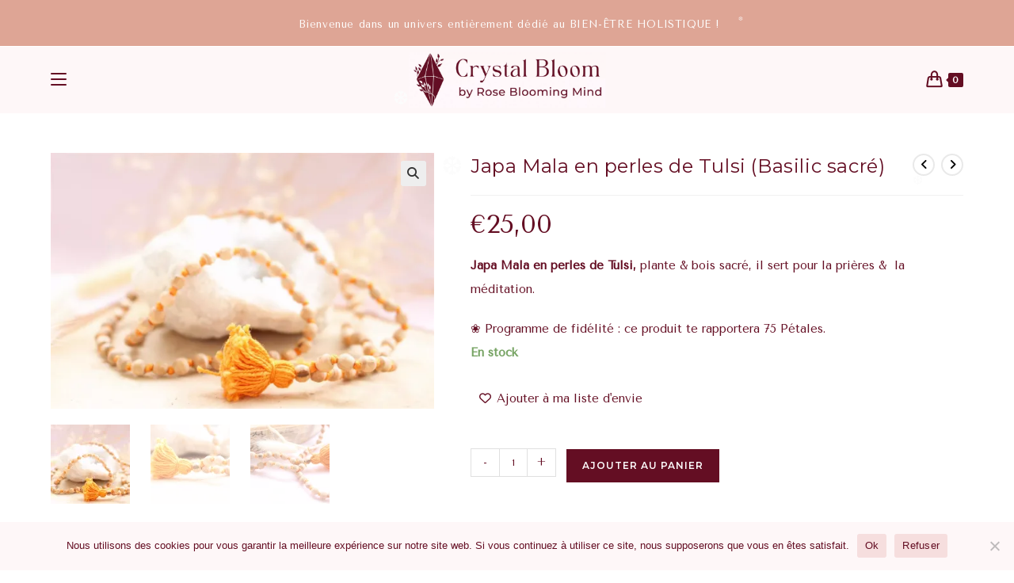

--- FILE ---
content_type: text/html; charset=UTF-8
request_url: https://rosebloomingmind.com/produit/japa-mala-tulsi/
body_size: 59719
content:
<!DOCTYPE html>
<html class="html" lang="fr-FR">
<head>
<meta charset="UTF-8">
<link rel="profile" href="https://gmpg.org/xfn/11">
<style>
#wpadminbar #wp-admin-bar-wccp_free_top_button .ab-icon:before {
content: "\f160";
color: #02CA02;
top: 3px;
}
#wpadminbar #wp-admin-bar-wccp_free_top_button .ab-icon {
transform: rotate(45deg);
}
</style>
<meta name='robots' content='index, follow, max-image-preview:large, max-snippet:-1, max-video-preview:-1' />
<meta name="viewport" content="width=device-width, initial-scale=1"><script>window._wca = window._wca || [];</script>
<!-- This site is optimized with the Yoast SEO plugin v26.8 - https://yoast.com/product/yoast-seo-wordpress/ -->
<title>Japa Mala en perles de Tulsi (Basilic sacré) | Boutique Holistique Crystal Bloom by Rose Blooming Mind</title>
<meta name="description" content="Ce Japa Mala est composé de 108 perles de Tulsi, plante de la famille du basilic et bois sacré, idéal pour les prières et la méditation." />
<link rel="canonical" href="https://rosebloomingmind.com/produit/japa-mala-tulsi/" />
<meta property="og:locale" content="fr_FR" />
<meta property="og:type" content="article" />
<meta property="og:title" content="Japa Mala en perles de Tulsi (Basilic sacré) | Boutique Holistique Crystal Bloom by Rose Blooming Mind" />
<meta property="og:description" content="Ce Japa Mala est composé de 108 perles de Tulsi, plante de la famille du basilic et bois sacré, idéal pour les prières et la méditation." />
<meta property="og:url" content="https://rosebloomingmind.com/produit/japa-mala-tulsi/" />
<meta property="og:site_name" content="Boutique Holistique Crystal Bloom by Rose Blooming Mind" />
<meta property="article:publisher" content="https://www.facebook.com/RoseBloomM" />
<meta property="article:modified_time" content="2025-12-27T17:13:33+00:00" />
<meta property="og:image" content="https://i0.wp.com/rosebloomingmind.com/wp-content/uploads/2021/07/Japa-Mala-tulsi-sacre%CC%81-scaled.jpg?fit=2048%2C1365&ssl=1" />
<meta property="og:image:width" content="2048" />
<meta property="og:image:height" content="1365" />
<meta property="og:image:type" content="image/jpeg" />
<meta name="twitter:card" content="summary_large_image" />
<meta name="twitter:label1" content="Durée de lecture estimée" />
<meta name="twitter:data1" content="2 minutes" />
<script type="application/ld+json" class="yoast-schema-graph">{"@context":"https://schema.org","@graph":[{"@type":"WebPage","@id":"https://rosebloomingmind.com/produit/japa-mala-tulsi/","url":"https://rosebloomingmind.com/produit/japa-mala-tulsi/","name":"Japa Mala en perles de Tulsi (Basilic sacré) | Boutique Holistique Crystal Bloom by Rose Blooming Mind","isPartOf":{"@id":"https://rosebloomingmind.com/#website"},"primaryImageOfPage":{"@id":"https://rosebloomingmind.com/produit/japa-mala-tulsi/#primaryimage"},"image":{"@id":"https://rosebloomingmind.com/produit/japa-mala-tulsi/#primaryimage"},"thumbnailUrl":"https://i0.wp.com/rosebloomingmind.com/wp-content/uploads/2021/07/Japa-Mala-tulsi-sacre%CC%81-scaled.jpg?fit=2048%2C1365&ssl=1","datePublished":"2021-07-02T14:06:23+00:00","dateModified":"2025-12-27T17:13:33+00:00","description":"Ce Japa Mala est composé de 108 perles de Tulsi, plante de la famille du basilic et bois sacré, idéal pour les prières et la méditation.","breadcrumb":{"@id":"https://rosebloomingmind.com/produit/japa-mala-tulsi/#breadcrumb"},"inLanguage":"fr-FR","potentialAction":[{"@type":"ReadAction","target":["https://rosebloomingmind.com/produit/japa-mala-tulsi/"]}]},{"@type":"ImageObject","inLanguage":"fr-FR","@id":"https://rosebloomingmind.com/produit/japa-mala-tulsi/#primaryimage","url":"https://i0.wp.com/rosebloomingmind.com/wp-content/uploads/2021/07/Japa-Mala-tulsi-sacre%CC%81-scaled.jpg?fit=2048%2C1365&ssl=1","contentUrl":"https://i0.wp.com/rosebloomingmind.com/wp-content/uploads/2021/07/Japa-Mala-tulsi-sacre%CC%81-scaled.jpg?fit=2048%2C1365&ssl=1","width":2048,"height":1365,"caption":"Japa Mala en perles de Tulsi (Basilic sacré)"},{"@type":"BreadcrumbList","@id":"https://rosebloomingmind.com/produit/japa-mala-tulsi/#breadcrumb","itemListElement":[{"@type":"ListItem","position":1,"name":"Accueil","item":"https://rosebloomingmind.com/"},{"@type":"ListItem","position":2,"name":"Shop","item":"https://rosebloomingmind.com/shop/"},{"@type":"ListItem","position":3,"name":"Japa Mala en perles de Tulsi (Basilic sacré)"}]},{"@type":"WebSite","@id":"https://rosebloomingmind.com/#website","url":"https://rosebloomingmind.com/","name":"Boutique Holistique Crystal Bloom by Rose Blooming Mind","description":"La boutique dédiée à ton bien-être holistique !","publisher":{"@id":"https://rosebloomingmind.com/#organization"},"potentialAction":[{"@type":"SearchAction","target":{"@type":"EntryPoint","urlTemplate":"https://rosebloomingmind.com/?s={search_term_string}"},"query-input":{"@type":"PropertyValueSpecification","valueRequired":true,"valueName":"search_term_string"}}],"inLanguage":"fr-FR"},{"@type":"Organization","@id":"https://rosebloomingmind.com/#organization","name":"Boutique Holistique","url":"https://rosebloomingmind.com/","logo":{"@type":"ImageObject","inLanguage":"fr-FR","@id":"https://rosebloomingmind.com/#/schema/logo/image/","url":"https://i0.wp.com/rosebloomingmind.com/wp-content/uploads/2022/07/Boutique-holistique.png?fit=827%2C827&ssl=1","contentUrl":"https://i0.wp.com/rosebloomingmind.com/wp-content/uploads/2022/07/Boutique-holistique.png?fit=827%2C827&ssl=1","width":827,"height":827,"caption":"Boutique Holistique"},"image":{"@id":"https://rosebloomingmind.com/#/schema/logo/image/"},"sameAs":["https://www.facebook.com/RoseBloomM","https://www.instagram.com/rosebloomingmind/","https://www.pinterest.fr/rosebloomingmind/"]}]}</script>
<!-- / Yoast SEO plugin. -->
<link rel='dns-prefetch' href='//stats.wp.com' />
<link rel='dns-prefetch' href='//secure.gravatar.com' />
<link rel='dns-prefetch' href='//fonts.googleapis.com' />
<link rel='dns-prefetch' href='//v0.wordpress.com' />
<link rel='dns-prefetch' href='//jetpack.wordpress.com' />
<link rel='dns-prefetch' href='//s0.wp.com' />
<link rel='dns-prefetch' href='//public-api.wordpress.com' />
<link rel='dns-prefetch' href='//0.gravatar.com' />
<link rel='dns-prefetch' href='//1.gravatar.com' />
<link rel='dns-prefetch' href='//2.gravatar.com' />
<link rel='dns-prefetch' href='//widgets.wp.com' />
<link rel='preconnect' href='//c0.wp.com' />
<link rel='preconnect' href='//i0.wp.com' />
<link rel="alternate" type="application/rss+xml" title="Boutique Holistique Crystal Bloom by Rose Blooming Mind &raquo; Flux" href="https://rosebloomingmind.com/feed/" />
<link rel="alternate" type="application/rss+xml" title="Boutique Holistique Crystal Bloom by Rose Blooming Mind &raquo; Flux des commentaires" href="https://rosebloomingmind.com/comments/feed/" />
<link rel="alternate" title="oEmbed (JSON)" type="application/json+oembed" href="https://rosebloomingmind.com/wp-json/oembed/1.0/embed?url=https%3A%2F%2Frosebloomingmind.com%2Fproduit%2Fjapa-mala-tulsi%2F" />
<link rel="alternate" title="oEmbed (XML)" type="text/xml+oembed" href="https://rosebloomingmind.com/wp-json/oembed/1.0/embed?url=https%3A%2F%2Frosebloomingmind.com%2Fproduit%2Fjapa-mala-tulsi%2F&#038;format=xml" />
<style id='wp-img-auto-sizes-contain-inline-css'>
img:is([sizes=auto i],[sizes^="auto," i]){contain-intrinsic-size:3000px 1500px}
/*# sourceURL=wp-img-auto-sizes-contain-inline-css */
</style>
<!-- <link rel='stylesheet' id='coderockz-woo-delivery-block-css' href='https://rosebloomingmind.com/wp-content/plugins/woo-delivery/block/assets/css/frontend.css?ver=1.3.77' media='all' /> -->
<link rel="stylesheet" type="text/css" href="//rosebloomingmind.com/wp-content/cache/wpfc-minified/215etfuv/bk0mi.css" media="all"/>
<link rel='stylesheet' id='jetpack_related-posts-css' href='https://c0.wp.com/p/jetpack/15.4/modules/related-posts/related-posts.css' media='all' />
<style id='wp-emoji-styles-inline-css'>
img.wp-smiley, img.emoji {
display: inline !important;
border: none !important;
box-shadow: none !important;
height: 1em !important;
width: 1em !important;
margin: 0 0.07em !important;
vertical-align: -0.1em !important;
background: none !important;
padding: 0 !important;
}
/*# sourceURL=wp-emoji-styles-inline-css */
</style>
<link rel='stylesheet' id='wp-block-library-css' href='https://c0.wp.com/c/6.9/wp-includes/css/dist/block-library/style.min.css' media='all' />
<style id='wp-block-library-theme-inline-css'>
.wp-block-audio :where(figcaption){color:#555;font-size:13px;text-align:center}.is-dark-theme .wp-block-audio :where(figcaption){color:#ffffffa6}.wp-block-audio{margin:0 0 1em}.wp-block-code{border:1px solid #ccc;border-radius:4px;font-family:Menlo,Consolas,monaco,monospace;padding:.8em 1em}.wp-block-embed :where(figcaption){color:#555;font-size:13px;text-align:center}.is-dark-theme .wp-block-embed :where(figcaption){color:#ffffffa6}.wp-block-embed{margin:0 0 1em}.blocks-gallery-caption{color:#555;font-size:13px;text-align:center}.is-dark-theme .blocks-gallery-caption{color:#ffffffa6}:root :where(.wp-block-image figcaption){color:#555;font-size:13px;text-align:center}.is-dark-theme :root :where(.wp-block-image figcaption){color:#ffffffa6}.wp-block-image{margin:0 0 1em}.wp-block-pullquote{border-bottom:4px solid;border-top:4px solid;color:currentColor;margin-bottom:1.75em}.wp-block-pullquote :where(cite),.wp-block-pullquote :where(footer),.wp-block-pullquote__citation{color:currentColor;font-size:.8125em;font-style:normal;text-transform:uppercase}.wp-block-quote{border-left:.25em solid;margin:0 0 1.75em;padding-left:1em}.wp-block-quote cite,.wp-block-quote footer{color:currentColor;font-size:.8125em;font-style:normal;position:relative}.wp-block-quote:where(.has-text-align-right){border-left:none;border-right:.25em solid;padding-left:0;padding-right:1em}.wp-block-quote:where(.has-text-align-center){border:none;padding-left:0}.wp-block-quote.is-large,.wp-block-quote.is-style-large,.wp-block-quote:where(.is-style-plain){border:none}.wp-block-search .wp-block-search__label{font-weight:700}.wp-block-search__button{border:1px solid #ccc;padding:.375em .625em}:where(.wp-block-group.has-background){padding:1.25em 2.375em}.wp-block-separator.has-css-opacity{opacity:.4}.wp-block-separator{border:none;border-bottom:2px solid;margin-left:auto;margin-right:auto}.wp-block-separator.has-alpha-channel-opacity{opacity:1}.wp-block-separator:not(.is-style-wide):not(.is-style-dots){width:100px}.wp-block-separator.has-background:not(.is-style-dots){border-bottom:none;height:1px}.wp-block-separator.has-background:not(.is-style-wide):not(.is-style-dots){height:2px}.wp-block-table{margin:0 0 1em}.wp-block-table td,.wp-block-table th{word-break:normal}.wp-block-table :where(figcaption){color:#555;font-size:13px;text-align:center}.is-dark-theme .wp-block-table :where(figcaption){color:#ffffffa6}.wp-block-video :where(figcaption){color:#555;font-size:13px;text-align:center}.is-dark-theme .wp-block-video :where(figcaption){color:#ffffffa6}.wp-block-video{margin:0 0 1em}:root :where(.wp-block-template-part.has-background){margin-bottom:0;margin-top:0;padding:1.25em 2.375em}
/*# sourceURL=/wp-includes/css/dist/block-library/theme.min.css */
</style>
<style id='classic-theme-styles-inline-css'>
/*! This file is auto-generated */
.wp-block-button__link{color:#fff;background-color:#32373c;border-radius:9999px;box-shadow:none;text-decoration:none;padding:calc(.667em + 2px) calc(1.333em + 2px);font-size:1.125em}.wp-block-file__button{background:#32373c;color:#fff;text-decoration:none}
/*# sourceURL=/wp-includes/css/classic-themes.min.css */
</style>
<link rel='stylesheet' id='mediaelement-css' href='https://c0.wp.com/c/6.9/wp-includes/js/mediaelement/mediaelementplayer-legacy.min.css' media='all' />
<link rel='stylesheet' id='wp-mediaelement-css' href='https://c0.wp.com/c/6.9/wp-includes/js/mediaelement/wp-mediaelement.min.css' media='all' />
<style id='jetpack-sharing-buttons-style-inline-css'>
.jetpack-sharing-buttons__services-list{display:flex;flex-direction:row;flex-wrap:wrap;gap:0;list-style-type:none;margin:5px;padding:0}.jetpack-sharing-buttons__services-list.has-small-icon-size{font-size:12px}.jetpack-sharing-buttons__services-list.has-normal-icon-size{font-size:16px}.jetpack-sharing-buttons__services-list.has-large-icon-size{font-size:24px}.jetpack-sharing-buttons__services-list.has-huge-icon-size{font-size:36px}@media print{.jetpack-sharing-buttons__services-list{display:none!important}}.editor-styles-wrapper .wp-block-jetpack-sharing-buttons{gap:0;padding-inline-start:0}ul.jetpack-sharing-buttons__services-list.has-background{padding:1.25em 2.375em}
/*# sourceURL=https://rosebloomingmind.com/wp-content/plugins/jetpack/_inc/blocks/sharing-buttons/view.css */
</style>
<style id='global-styles-inline-css'>
:root{--wp--preset--aspect-ratio--square: 1;--wp--preset--aspect-ratio--4-3: 4/3;--wp--preset--aspect-ratio--3-4: 3/4;--wp--preset--aspect-ratio--3-2: 3/2;--wp--preset--aspect-ratio--2-3: 2/3;--wp--preset--aspect-ratio--16-9: 16/9;--wp--preset--aspect-ratio--9-16: 9/16;--wp--preset--color--black: #000000;--wp--preset--color--cyan-bluish-gray: #abb8c3;--wp--preset--color--white: #ffffff;--wp--preset--color--pale-pink: #f78da7;--wp--preset--color--vivid-red: #cf2e2e;--wp--preset--color--luminous-vivid-orange: #ff6900;--wp--preset--color--luminous-vivid-amber: #fcb900;--wp--preset--color--light-green-cyan: #7bdcb5;--wp--preset--color--vivid-green-cyan: #00d084;--wp--preset--color--pale-cyan-blue: #8ed1fc;--wp--preset--color--vivid-cyan-blue: #0693e3;--wp--preset--color--vivid-purple: #9b51e0;--wp--preset--gradient--vivid-cyan-blue-to-vivid-purple: linear-gradient(135deg,rgb(6,147,227) 0%,rgb(155,81,224) 100%);--wp--preset--gradient--light-green-cyan-to-vivid-green-cyan: linear-gradient(135deg,rgb(122,220,180) 0%,rgb(0,208,130) 100%);--wp--preset--gradient--luminous-vivid-amber-to-luminous-vivid-orange: linear-gradient(135deg,rgb(252,185,0) 0%,rgb(255,105,0) 100%);--wp--preset--gradient--luminous-vivid-orange-to-vivid-red: linear-gradient(135deg,rgb(255,105,0) 0%,rgb(207,46,46) 100%);--wp--preset--gradient--very-light-gray-to-cyan-bluish-gray: linear-gradient(135deg,rgb(238,238,238) 0%,rgb(169,184,195) 100%);--wp--preset--gradient--cool-to-warm-spectrum: linear-gradient(135deg,rgb(74,234,220) 0%,rgb(151,120,209) 20%,rgb(207,42,186) 40%,rgb(238,44,130) 60%,rgb(251,105,98) 80%,rgb(254,248,76) 100%);--wp--preset--gradient--blush-light-purple: linear-gradient(135deg,rgb(255,206,236) 0%,rgb(152,150,240) 100%);--wp--preset--gradient--blush-bordeaux: linear-gradient(135deg,rgb(254,205,165) 0%,rgb(254,45,45) 50%,rgb(107,0,62) 100%);--wp--preset--gradient--luminous-dusk: linear-gradient(135deg,rgb(255,203,112) 0%,rgb(199,81,192) 50%,rgb(65,88,208) 100%);--wp--preset--gradient--pale-ocean: linear-gradient(135deg,rgb(255,245,203) 0%,rgb(182,227,212) 50%,rgb(51,167,181) 100%);--wp--preset--gradient--electric-grass: linear-gradient(135deg,rgb(202,248,128) 0%,rgb(113,206,126) 100%);--wp--preset--gradient--midnight: linear-gradient(135deg,rgb(2,3,129) 0%,rgb(40,116,252) 100%);--wp--preset--font-size--small: 13px;--wp--preset--font-size--medium: 20px;--wp--preset--font-size--large: 36px;--wp--preset--font-size--x-large: 42px;--wp--preset--spacing--20: 0.44rem;--wp--preset--spacing--30: 0.67rem;--wp--preset--spacing--40: 1rem;--wp--preset--spacing--50: 1.5rem;--wp--preset--spacing--60: 2.25rem;--wp--preset--spacing--70: 3.38rem;--wp--preset--spacing--80: 5.06rem;--wp--preset--shadow--natural: 6px 6px 9px rgba(0, 0, 0, 0.2);--wp--preset--shadow--deep: 12px 12px 50px rgba(0, 0, 0, 0.4);--wp--preset--shadow--sharp: 6px 6px 0px rgba(0, 0, 0, 0.2);--wp--preset--shadow--outlined: 6px 6px 0px -3px rgb(255, 255, 255), 6px 6px rgb(0, 0, 0);--wp--preset--shadow--crisp: 6px 6px 0px rgb(0, 0, 0);}:where(.is-layout-flex){gap: 0.5em;}:where(.is-layout-grid){gap: 0.5em;}body .is-layout-flex{display: flex;}.is-layout-flex{flex-wrap: wrap;align-items: center;}.is-layout-flex > :is(*, div){margin: 0;}body .is-layout-grid{display: grid;}.is-layout-grid > :is(*, div){margin: 0;}:where(.wp-block-columns.is-layout-flex){gap: 2em;}:where(.wp-block-columns.is-layout-grid){gap: 2em;}:where(.wp-block-post-template.is-layout-flex){gap: 1.25em;}:where(.wp-block-post-template.is-layout-grid){gap: 1.25em;}.has-black-color{color: var(--wp--preset--color--black) !important;}.has-cyan-bluish-gray-color{color: var(--wp--preset--color--cyan-bluish-gray) !important;}.has-white-color{color: var(--wp--preset--color--white) !important;}.has-pale-pink-color{color: var(--wp--preset--color--pale-pink) !important;}.has-vivid-red-color{color: var(--wp--preset--color--vivid-red) !important;}.has-luminous-vivid-orange-color{color: var(--wp--preset--color--luminous-vivid-orange) !important;}.has-luminous-vivid-amber-color{color: var(--wp--preset--color--luminous-vivid-amber) !important;}.has-light-green-cyan-color{color: var(--wp--preset--color--light-green-cyan) !important;}.has-vivid-green-cyan-color{color: var(--wp--preset--color--vivid-green-cyan) !important;}.has-pale-cyan-blue-color{color: var(--wp--preset--color--pale-cyan-blue) !important;}.has-vivid-cyan-blue-color{color: var(--wp--preset--color--vivid-cyan-blue) !important;}.has-vivid-purple-color{color: var(--wp--preset--color--vivid-purple) !important;}.has-black-background-color{background-color: var(--wp--preset--color--black) !important;}.has-cyan-bluish-gray-background-color{background-color: var(--wp--preset--color--cyan-bluish-gray) !important;}.has-white-background-color{background-color: var(--wp--preset--color--white) !important;}.has-pale-pink-background-color{background-color: var(--wp--preset--color--pale-pink) !important;}.has-vivid-red-background-color{background-color: var(--wp--preset--color--vivid-red) !important;}.has-luminous-vivid-orange-background-color{background-color: var(--wp--preset--color--luminous-vivid-orange) !important;}.has-luminous-vivid-amber-background-color{background-color: var(--wp--preset--color--luminous-vivid-amber) !important;}.has-light-green-cyan-background-color{background-color: var(--wp--preset--color--light-green-cyan) !important;}.has-vivid-green-cyan-background-color{background-color: var(--wp--preset--color--vivid-green-cyan) !important;}.has-pale-cyan-blue-background-color{background-color: var(--wp--preset--color--pale-cyan-blue) !important;}.has-vivid-cyan-blue-background-color{background-color: var(--wp--preset--color--vivid-cyan-blue) !important;}.has-vivid-purple-background-color{background-color: var(--wp--preset--color--vivid-purple) !important;}.has-black-border-color{border-color: var(--wp--preset--color--black) !important;}.has-cyan-bluish-gray-border-color{border-color: var(--wp--preset--color--cyan-bluish-gray) !important;}.has-white-border-color{border-color: var(--wp--preset--color--white) !important;}.has-pale-pink-border-color{border-color: var(--wp--preset--color--pale-pink) !important;}.has-vivid-red-border-color{border-color: var(--wp--preset--color--vivid-red) !important;}.has-luminous-vivid-orange-border-color{border-color: var(--wp--preset--color--luminous-vivid-orange) !important;}.has-luminous-vivid-amber-border-color{border-color: var(--wp--preset--color--luminous-vivid-amber) !important;}.has-light-green-cyan-border-color{border-color: var(--wp--preset--color--light-green-cyan) !important;}.has-vivid-green-cyan-border-color{border-color: var(--wp--preset--color--vivid-green-cyan) !important;}.has-pale-cyan-blue-border-color{border-color: var(--wp--preset--color--pale-cyan-blue) !important;}.has-vivid-cyan-blue-border-color{border-color: var(--wp--preset--color--vivid-cyan-blue) !important;}.has-vivid-purple-border-color{border-color: var(--wp--preset--color--vivid-purple) !important;}.has-vivid-cyan-blue-to-vivid-purple-gradient-background{background: var(--wp--preset--gradient--vivid-cyan-blue-to-vivid-purple) !important;}.has-light-green-cyan-to-vivid-green-cyan-gradient-background{background: var(--wp--preset--gradient--light-green-cyan-to-vivid-green-cyan) !important;}.has-luminous-vivid-amber-to-luminous-vivid-orange-gradient-background{background: var(--wp--preset--gradient--luminous-vivid-amber-to-luminous-vivid-orange) !important;}.has-luminous-vivid-orange-to-vivid-red-gradient-background{background: var(--wp--preset--gradient--luminous-vivid-orange-to-vivid-red) !important;}.has-very-light-gray-to-cyan-bluish-gray-gradient-background{background: var(--wp--preset--gradient--very-light-gray-to-cyan-bluish-gray) !important;}.has-cool-to-warm-spectrum-gradient-background{background: var(--wp--preset--gradient--cool-to-warm-spectrum) !important;}.has-blush-light-purple-gradient-background{background: var(--wp--preset--gradient--blush-light-purple) !important;}.has-blush-bordeaux-gradient-background{background: var(--wp--preset--gradient--blush-bordeaux) !important;}.has-luminous-dusk-gradient-background{background: var(--wp--preset--gradient--luminous-dusk) !important;}.has-pale-ocean-gradient-background{background: var(--wp--preset--gradient--pale-ocean) !important;}.has-electric-grass-gradient-background{background: var(--wp--preset--gradient--electric-grass) !important;}.has-midnight-gradient-background{background: var(--wp--preset--gradient--midnight) !important;}.has-small-font-size{font-size: var(--wp--preset--font-size--small) !important;}.has-medium-font-size{font-size: var(--wp--preset--font-size--medium) !important;}.has-large-font-size{font-size: var(--wp--preset--font-size--large) !important;}.has-x-large-font-size{font-size: var(--wp--preset--font-size--x-large) !important;}
:where(.wp-block-post-template.is-layout-flex){gap: 1.25em;}:where(.wp-block-post-template.is-layout-grid){gap: 1.25em;}
:where(.wp-block-term-template.is-layout-flex){gap: 1.25em;}:where(.wp-block-term-template.is-layout-grid){gap: 1.25em;}
:where(.wp-block-columns.is-layout-flex){gap: 2em;}:where(.wp-block-columns.is-layout-grid){gap: 2em;}
:root :where(.wp-block-pullquote){font-size: 1.5em;line-height: 1.6;}
/*# sourceURL=global-styles-inline-css */
</style>
<!-- <link rel='stylesheet' id='cookie-notice-front-css' href='https://rosebloomingmind.com/wp-content/plugins/cookie-notice/css/front.min.css?ver=2.5.11' media='all' /> -->
<!-- <link rel='stylesheet' id='mailerlite_forms.css-css' href='https://rosebloomingmind.com/wp-content/plugins/official-mailerlite-sign-up-forms/assets/css/mailerlite_forms.css?ver=1.7.18' media='all' /> -->
<!-- <link rel='stylesheet' id='yumprint-recipe-theme-layout-css' href='https://rosebloomingmind.com/wp-content/plugins/recipe-card/css/layout.css?ver=6.9' media='all' /> -->
<link rel="stylesheet" type="text/css" href="//rosebloomingmind.com/wp-content/cache/wpfc-minified/m050i2gy/bk0up.css" media="all"/>
<link rel='stylesheet' id='photoswipe-css' href='https://c0.wp.com/p/woocommerce/10.4.3/assets/css/photoswipe/photoswipe.min.css' media='all' />
<link rel='stylesheet' id='photoswipe-default-skin-css' href='https://c0.wp.com/p/woocommerce/10.4.3/assets/css/photoswipe/default-skin/default-skin.min.css' media='all' />
<style id='woocommerce-inline-inline-css'>
.woocommerce form .form-row .required { visibility: visible; }
/*# sourceURL=woocommerce-inline-inline-css */
</style>
<!-- <link rel='stylesheet' id='notifima-frontend-style-css' href='https://rosebloomingmind.com/wp-content/plugins/woocommerce-product-stock-alert/assets/styles/notifima-frontend.min.css?ver=3.0.6' media='all' /> -->
<!-- <link rel='stylesheet' id='wlfmc-main-css' href='https://rosebloomingmind.com/wp-content/plugins/smart-wishlist-for-more-convert/assets/frontend/css/style.min.css?ver=1.9.12' media='all' /> -->
<link rel="stylesheet" type="text/css" href="//rosebloomingmind.com/wp-content/cache/wpfc-minified/6v13s757/bk0mi.css" media="all"/>
<style id='wlfmc-main-inline-css'>
.wlfmc-popup{background-color: #fff;}.wlfmc-popup .wlfmc-popup-content , .wlfmc-popup .wlfmc-popup-content label{color: rgb(100,14,35);}.wlfmc-popup .wlfmc-popup-title{color: rgb(100,14,35);}.wlfmc-popup{border-color: rgb(100,14,35);}.wlfmc-popup .wlfmc-popup-header-bordered i:not(.wlfmc-icon-close){color: rgb(100,14,35);}.wlfmc-popup .wlfmc-popup-header-bordered i:not(.wlfmc-icon-close){background-color: #f2f2f2;}.wlfmc-popup{border-radius: 8px;}:root{--tooltip-color-custom: #fff;}:root{--tooltip-bg-custom: rgb(100, 14, 35);}.wlfmc-tooltip-custom{border-radius: 6px !important;}.wlfmc-single-btn:not(.is-elementor)  .wlfmc-add-button > a i{font-size: 15px;}.wlfmc-single-btn:not(.is-elementor)  .wlfmc-add-button > a i{color: rgb(100,14,35);}.wlfmc-single-btn:not(.is-elementor)  .wlfmc-add-button > a:hover i{color: rgb(222,165,149);}.wlfmc-single-btn:not(.is-elementor)  .wlfmc-add-button > a{font-size: inherit;}.wlfmc-single-btn:not(.is-elementor)  .wlfmc-add-button > a{color: rgb(100,14,35);}.wlfmc-single-btn:not(.is-elementor)  .wlfmc-add-button > a:hover{color: rgb(222,165,149);}.wlfmc-single-btn:not(.is-elementor) .wlfmc-add-button > a{background-color: transparent;}.wlfmc-single-btn:not(.is-elementor) .wlfmc-add-button > a:hover{background-color: transparent;}.wlfmc-single-btn:not(.is-elementor) .wlfmc-add-button > a{border-radius: 5px;}.wlfmc-single-btn:not(.is-elementor) .wlfmc-add-button > a{border-width: 1px;}.wlfmc-single-btn:not(.is-elementor) .wlfmc-add-button > a{border-color: transparent;}.wlfmc-single-btn:not(.is-elementor) .wlfmc-add-button > a:hover{border-color: transparent;}.wlfmc-single-btn:not(.is-elementor){margin: 0px !important;}.wlfmc-single-btn:not(.is-elementor)  .wlfmc-add-button > a{height: 45px;}.wlfmc-loop-btn:not(.is-elementor)  .wlfmc-add-button > a.have-sep span:before{border-left-color: transparent;}.wlfmc-loop-btn:not(.is-elementor)  .wlfmc-add-button > a i{font-size: 15px;}.wlfmc-loop-btn:not(.is-elementor)  .wlfmc-add-button > a i{color: rgb(100,14,35);}.wlfmc-loop-btn:not(.is-elementor)  .wlfmc-add-button > a:hover i{color: rgb(222,165,149);}.wlfmc-loop-btn:not(.is-elementor) .wlfmc-add-button > a{height: 45px;}.wlfmc-loop-btn:not(.is-elementor)  .wlfmc-add-button > a{border-radius: 5px;}.wlfmc-loop-btn:not(.is-elementor) .wlfmc-add-button > a{border-width: 1px;}.wlfmc-loop-btn:not(.is-elementor) .wlfmc-add-button > a{background-color: transparent;}.wlfmc-loop-btn:not(.is-elementor) .wlfmc-add-button > a:hover{background-color: transparent;}.wlfmc-loop-btn:not(.is-elementor) .wlfmc-add-button > a{border-color: transparent;}.wlfmc-loop-btn:not(.is-elementor) .wlfmc-add-button > a:hover{border-color: transparent;}.wlfmc-loop-btn:not(.is-elementor) .wlfmc-add-button > a{width: 45px;}.wlfmc-loop-btn:not(.is-elementor){margin: 0px !important;}.wlfmc-guest-notice-wrapper{background-color: #f6f6f6;}.wlfmc-guest-notice-wrapper .wlfmc-notice-buttons a.wlfmc_btn_0{background-color: #555555 !important; ;color: #ffffff  !important;border-radius: 2px;}.wlfmc-guest-notice-wrapper .wlfmc-notice-buttons a.wlfmc_btn_0:hover{background-color: #555555  !important; ;color: #ffffff  !important;}.wlfmc-guest-notice-wrapper .wlfmc-notice-buttons a.wlfmc_btn_1{background-color: rgba(0,0,0,0) !important; ;color: #7e7e7e  !important;border-radius: 2px;}.wlfmc-guest-notice-wrapper .wlfmc-notice-buttons a.wlfmc_btn_1:hover{background-color: rgba(0,0,0,0)  !important; ;color: #7e7e7e  !important;}.wlfmc-default-table-header:not(.is-elementor) .wlfmc-select-list-wrapper input.wlfmc-dropdown-input, .wlfmc-default-table-header:not(.is-elementor) .button,.wlfmc-default-table:not(.is-elementor) .wlfmc-wishlist-footer .apply-btn,.wlfmc-default-table:not(.is-elementor).add-to-card-same-button tr td.last-column .button:not(.minus):not(.plus),.wlfmc-default-table:not(.is-elementor)  .wlfmc-wishlist-footer .button,.wlfmc-default-table:not(.is-elementor) .wlfmc-wishlist-footer button[type="submit"],.wlfmc-default-table:not(.is-elementor) .wlfmc-wishlist-footer input[type="submit"],.wlfmc-default-table:not(.is-elementor) .wlfmc-wishlist-footer select, .wlfmc-default-table:not(.is-elementor).qty-same-button input.qty,.wlfmc-default-table:not(.is-elementor).qty-same-button .quantity .button{border-radius: 5px !important;}.wlfmc-default-table-header:not(.is-elementor) .wlfmc-select-list-wrapper input.wlfmc-dropdown-input,.wlfmc-default-table-header:not(.is-elementor) .button,.wlfmc-default-table:not(.is-elementor) .wlfmc-wishlist-footer .apply-btn,.wlfmc-default-table:not(.is-elementor).add-to-card-same-button tr td.last-column .button:not(.minus):not(.plus),.wlfmc-default-table:not(.is-elementor)  .wlfmc-wishlist-footer .button,.wlfmc-default-table:not(.is-elementor) .wlfmc-wishlist-footer button[type="submit"],.wlfmc-default-table:not(.is-elementor) .wlfmc-wishlist-footer input[type="submit"],.wlfmc-default-table:not(.is-elementor) .wlfmc-wishlist-footer select, .wlfmc-default-table:not(.is-elementor).qty-same-button input.qty,.wlfmc-default-table:not(.is-elementor).qty-same-button .quantity .button{border-width: 1px !important;border-style:solid;}.wlfmc-default-table-header:not(.is-elementor) .button,.wlfmc-default-table:not(.is-elementor) .wlfmc-wishlist-footer .apply-btn,.wlfmc-default-table:not(.is-elementor).add-to-card-same-button tr td.last-column .button:not(.minus):not(.plus),.wlfmc-default-table:not(.is-elementor) .wlfmc-wishlist-footer .button,.wlfmc-default-table:not(.is-elementor) .wlfmc-wishlist-footer button[type="submit"],.wlfmc-default-table:not(.is-elementor) .wlfmc-wishlist-footer input[type="submit"],.wlfmc-default-table:not(.is-elementor) .wlfmc-wishlist-footer select, .wlfmc-default-table:not(.is-elementor).qty-same-button input.qty,.wlfmc-default-table:not(.is-elementor).qty-same-button .quantity .button{background-color: rgb(255,243,244) !important;}.wlfmc-default-table-header:not(.is-elementor) .button:hover,.wlfmc-default-table:not(.is-elementor) .wlfmc-wishlist-footer .apply-btn:hover,.wlfmc-default-table:not(.is-elementor).add-to-card-same-button tr td.last-column .button:not(.minus):not(.plus):hover,.wlfmc-default-table:not(.is-elementor) .wlfmc-wishlist-footer .button:hover,.wlfmc-default-table:not(.is-elementor) .wlfmc-wishlist-footer button[type="submit"]:hover,.wlfmc-default-table:not(.is-elementor) .wlfmc-wishlist-footer input[type="submit"]:hover{background-color: rgb(100,14,35) !important;}.wlfmc-default-table-header:not(.is-elementor) .wlfmc-select-list-wrapper input.wlfmc-dropdown-input,.wlfmc-default-table-header:not(.is-elementor) .button,.wlfmc-default-table:not(.is-elementor) .wlfmc-wishlist-footer .apply-btn,.wlfmc-default-table:not(.is-elementor).add-to-card-same-button tr td.last-column .button:not(.minus):not(.plus),.wlfmc-default-table:not(.is-elementor) .wlfmc-wishlist-footer .button,.wlfmc-default-table:not(.is-elementor) .wlfmc-wishlist-footer button[type="submit"],.wlfmc-default-table:not(.is-elementor) .wlfmc-wishlist-footer input[type="submit"],.wlfmc-default-table:not(.is-elementor) .wlfmc-wishlist-footer select, .wlfmc-default-table:not(.is-elementor).qty-same-button input.qty ,.wlfmc-default-table:not(.is-elementor).qty-same-button .quantity .button{border-color: rgb(255,243,244) !important;}.wlfmc-default-table-header:not(.is-elementor) .button:hover,.wlfmc-default-table:not(.is-elementor) .wlfmc-wishlist-footer .apply-btn:hover,.wlfmc-default-table:not(.is-elementor).add-to-card-same-button tr td.last-column .button:not(.minus):not(.plus):hover,.wlfmc-default-table:not(.is-elementor) .wlfmc-wishlist-footer .button:hover,.wlfmc-default-table:not(.is-elementor) .wlfmc-wishlist-footer button[type="submit"]:hover,.wlfmc-default-table:not(.is-elementor) .wlfmc-wishlist-footer input[type="submit"]:hover{border-color: rgb(100,14,35) !important;}.wlfmc-default-table-header:not(.is-elementor) .button,.wlfmc-default-table:not(.is-elementor) .wlfmc-wishlist-footer .apply-btn,.wlfmc-default-table:not(.is-elementor).add-to-card-same-button tr td.last-column .button:not(.minus):not(.plus),.wlfmc-default-table:not(.is-elementor) .wlfmc-wishlist-footer .button,.wlfmc-default-table:not(.is-elementor) .wlfmc-wishlist-footer button[type="submit"],.wlfmc-default-table:not(.is-elementor) .wlfmc-wishlist-footer input[type="submit"],.wlfmc-default-table:not(.is-elementor) .wlfmc-wishlist-footer select, .wlfmc-default-table:not(.is-elementor).qty-same-button input.qty,.wlfmc-default-table:not(.is-elementor).qty-same-button .quantity .button{color: rgb(100,14,35) !important;}.wlfmc-default-table-header:not(.is-elementor) .button:hover,.wlfmc-default-table:not(.is-elementor) .wlfmc-wishlist-footer .apply-btn:hover,.wlfmc-default-table:not(.is-elementor).add-to-card-same-button tr td.last-column .button:not(.minus):not(.plus):hover,.wlfmc-default-table:not(.is-elementor) .wlfmc-wishlist-footer .button:hover,.wlfmc-default-table:not(.is-elementor) .wlfmc-wishlist-footer button[type="submit"]:hover,.wlfmc-default-table:not(.is-elementor) .wlfmc-wishlist-footer input[type="submit"]:hover{color: rgb(255,255,255) !important;}.wlfmc-default-table-header:not(.is-elementor) .wlfmc-select-list-wrapper input.wlfmc-dropdown-input,.wlfmc-default-table-header:not(.is-elementor) .button,.wlfmc-default-table:not(.is-elementor) .wlfmc-wishlist-footer .apply-btn,.wlfmc-default-table:not(.is-elementor).add-to-card-same-button tr td.last-column .button:not(.minus):not(.plus),.wlfmc-default-table:not(.is-elementor) .wlfmc-wishlist-footer .button,.wlfmc-default-table:not(.is-elementor) .wlfmc-wishlist-footer button[type="submit"],.wlfmc-default-table:not(.is-elementor) .wlfmc-wishlist-footer input[type="submit"],.wlfmc-default-table:not(.is-elementor) .wlfmc-wishlist-footer select, .wlfmc-default-table:not(.is-elementor).qty-same-button input.qty,.wlfmc-default-table:not(.is-elementor).qty-same-button .quantity .button{font-size: 14px !important;}.wlfmc-default-table-header:not(.is-elementor) .wlfmc-select-list-wrapper input.wlfmc-dropdown-input,.wlfmc-default-table-header:not(.is-elementor) .button,.wlfmc-default-table:not(.is-elementor) .wlfmc-wishlist-footer .apply-btn,.wlfmc-default-table:not(.is-elementor).add-to-card-same-button tr td.last-column .button:not(.minus):not(.plus),.wlfmc-default-table:not(.is-elementor) .wlfmc-wishlist-footer .button,.wlfmc-default-table:not(.is-elementor) .wlfmc-wishlist-footer button[type="submit"],.wlfmc-default-table:not(.is-elementor) .wlfmc-wishlist-footer input[type="submit"],.wlfmc-default-table:not(.is-elementor) .wlfmc-wishlist-footer select, .wlfmc-default-table:not(.is-elementor).qty-same-button input.qty,.wlfmc-default-table:not(.is-elementor).qty-same-button .quantity .button{height: 36px !important;max-height: 36px  !important;min-height: 36px !important;padding-top:0;padding-bottom:0; display: flex;justify-content: center;align-items: center;margin:0;}.wlfmc-default-table:not(.is-elementor) .product-thumbnail img{background-color: #f5f5f5;}.wlfmc-default-table:not(.is-elementor) .total-prices,.wlfmc-default-table:not(.is-elementor) .total-prices > div ,.wlfmc-default-table:not(.is-elementor) .wlfmc-wishlist-footer .wlfmc-total-td,.wlfmc-default-table:not(.is-elementor) .wlfmc-wishlist-footer tr.actions,.wlfmc-default-table-header:not(.is-elementor),.wlfmc-default-table:not(.is-elementor) .wishlist-items-wrapper:not(.wishlist-empty) tr{border-color: #ebebeb !important;}.wlfmc-default-table:not(.is-elementor) .wlfmc-wishlist-footer .wlfmc-total-td,.wlfmc-default-table:not(.is-elementor) .wlfmc-wishlist-footer tr.actions,.wlfmc-default-table-header:not(.is-elementor),.wlfmc-default-table:not(.is-elementor) .wishlist-items-wrapper:not(.wishlist-empty) tr, .wlfmc-default-table:not(.is-elementor) .wishlist-items-wrapper:not(.wishlist-empty) .wlfmc-absolute-meta-data{border-radius: 6px !important ;}.wlfmc-default-table:not(.is-elementor) .wlfmc-wishlist-footer .wlfmc-total-td,.wlfmc-default-table:not(.is-elementor) .wlfmc-wishlist-footer tr.actions,.wlfmc-default-table-header:not(.is-elementor),.wlfmc-default-table:not(.is-elementor) .wishlist-items-wrapper:not(.wishlist-empty) tr{background-color: #fff !important;}.wlfmc-default-table:not(.is-elementor) .wishlist-items-wrapper:not(.wishlist-empty) tr:hover{background-color: #fff !important;}.wlfmc-default-table:not(.is-elementor) td.with-border-top{border-top-color: transparent !important;}.wlfmc-share ul.share-items .share-item a.facebook i{color: #C71610;}.wlfmc-share ul.share-items .share-item a.twitter i{color: #00ACEE;}.wlfmc-share ul.share-items .share-item a.messenger i{color: #0077FF;}.wlfmc-share ul.share-items .share-item a.whatsapp i{color: #4FCE5D;}.wlfmc-share ul.share-items .share-item a.telegram i{color: #2AABEE;}.wlfmc-share ul.share-items .share-item a.email i{color: rgb(100,14,35);}.wlfmc-share ul.share-items .share-item a.download-pdf i{color: #FF2366;}.wlfmc-share ul.share-items .share-item a.copy-link-trigger i{color: rgb(100,14,35);}.wlfmc-share ul.share-items i{border-radius: 50% !important;}.wlfmc-share ul.share-items a:hover i{border-color: rgba(59,89,152,.1) !important;}.wlfmc-share ul.share-items i{border-color: rgba(59,89,152,.1) !important;}.wlfmc-share .wlfmc-copy-container .copy-link-trigger{color: #333 !important;}.wlfmc-share .wlfmc-copy-container .copy-link-trigger:hover{color: #333 !important;}.wlfmc-share .wlfmc-copy-container .copy-link-trigger{background-color: #ebebeb !important;}.wlfmc-share .wlfmc-copy-container .copy-link-trigger:hover{background-color: #ebebeb !important;}.wlfmc-share .wlfmc-copy-container .copy-link-trigger{border-color: #ebebeb !important;}.wlfmc-share .wlfmc-copy-container .copy-link-trigger:hover{border-color: transparent !important;}.wlfmc-share .wlfmc-copy-container{color: #333 !important;}.wlfmc-share .wlfmc-copy-container{border-color: rgba(59,89,152,.1) !important;}.wlfmc-share .wlfmc-copy-container{background-color: #fff !important;}.wlfmc-products-counter-wrapper:not(.is-elementor) .wlfmc-view-wishlist-link{background-color: #ebebeb !important; ;color: #515151 !important;border-color: rgb(0,0,0,0) !important;}.wlfmc-products-counter-wrapper:not(.is-elementor) .wlfmc-view-wishlist-link:hover{background-color: #e67e22 !important; ;color: #fff !important;border-color: rgb(0,0,0,0) !important;}.wlfmc-elementor.wlfmc-wishlist-counter{z-index: 997 !important;}.wlfmc-products-counter-wrapper:not(.is-elementor) .wlfmc-counter-icon i{color: rgb(100,14,35);}.wlfmc-products-counter-wrapper:not(.is-elementor) .wlfmc-counter-icon i{font-size: inherit;}.wlfmc-products-counter-wrapper:not(.is-elementor) .wlfmc-counter-icon i.wlfmc-svg{width: 24px;}.wlfmc-products-counter-wrapper:not(.is-elementor) .wlfmc-counter-text , .wlfmc-products-counter-wrapper:not(.is-elementor) .products-number-position-left .wlfmc-counter-number , .wlfmc-products-counter-wrapper:not(.is-elementor) .products-number-position-right .wlfmc-counter-number{color: rgb(100,14,35);}.wlfmc-products-counter-wrapper:not(.is-elementor) .wlfmc-counter-text{font-weight: inherit;}.wlfmc-products-counter-wrapper:not(.is-elementor) .wlfmc-counter-items{background-color: #fff;}.wlfmc-products-counter-wrapper:not(.is-elementor) .wlfmc-counter-items{border-color: #f5f5f5;}.wlfmc-products-counter-wrapper:not(.is-elementor) .wlfmc-counter-items{border-radius: 5px !important;}.wlfmc-products-counter-wrapper:not(.is-elementor) .wlfmc-view-wishlist-link{height: 38px !important;}.wlfmc-products-counter-wrapper:not(.is-elementor) .wlfmc-view-wishlist-link{font-size: 15px !important;}.wlfmc-products-counter-wrapper:not(.is-elementor) .wlfmc-view-wishlist-link{border-width: 1px !important;}.wlfmc-products-counter-wrapper:not(.is-elementor) .wlfmc-view-wishlist-link{border-radius: 5px !important;}.wlfmc-default-table:not(.is-elementor) input.qty{padding-left:0 !important;padding-right: 0 !important;}.wlfmc-default-table-header:not(.is-elementor) .button:not(.wlfmc-new-list) { width: 36px}.single-product div.product form.cart .wlfmc-add-to-wishlist.wlfmc_position_before_add_to_cart_button {float: left;}.rtl.single-product div.product form.cart .wlfmc-add-to-wishlist.wlfmc_position_before_add_to_cart_button {float: right;}
#site-header.top-header #site-navigation-wrap .wlfmc-counter-wrapper:not(.is-elementor) a.wlfmc-counter {  height: 40px;}
#site-header.medium-header #site-navigation-wrap .wlfmc-counter-wrapper:not(.is-elementor) a.wlfmc-counter {height: 60px;padding: 0 22px;}
#site-header.vertical-header .custom-header-nav #site-navigation-wrap #site-navigation .wlfmc-counter-wrapper:not(.is-elementor) a.wlfmc-counter {padding-left: 0;padding-right: 0;}
#site-navigation-wrap .wlfmc-counter-wrapper:not(.is-elementor) a.wlfmc-counter { height: 74px; padding: 0 15px;}
#site-navigation-wrap .wlfmc-counter-wrapper:not(.is-elementor) a.wlfmc-counter{padding: 0 15px }
#site-navigation-wrap .wlfmc-counter-wrapper:not(.is-elementor) .wlfmc-counter-items { border-radius: 0 !important; margin: 0 !important}#site-navigation-wrap .wlfmc-counter-wrapper:not(.is-elementor) a.wlfmc-counter{height:84px;}#site-navigation-wrap .wlfmc-counter-wrapper:not(.is-elementor) a.wlfmc-counter{padding: 0 25px;}
/*# sourceURL=wlfmc-main-inline-css */
</style>
<!-- <link rel='stylesheet' id='ywpar_frontend-css' href='https://rosebloomingmind.com/wp-content/plugins/yith-woocommerce-points-and-rewards/assets/css/frontend.css?ver=6.9' media='all' /> -->
<!-- <link rel='stylesheet' id='WCPAY_EXPRESS_CHECKOUT_ECE-css' href='https://rosebloomingmind.com/wp-content/plugins/woocommerce-payments/dist/express-checkout.css?ver=10.4.0' media='all' /> -->
<!-- <link rel='stylesheet' id='elementor-frontend-css' href='https://rosebloomingmind.com/wp-content/plugins/elementor/assets/css/frontend.min.css?ver=3.34.3' media='all' /> -->
<link rel="stylesheet" type="text/css" href="//rosebloomingmind.com/wp-content/cache/wpfc-minified/1r2czkvy/bk0mi.css" media="all"/>
<link rel='stylesheet' id='elementor-post-15571-css' href='https://rosebloomingmind.com/wp-content/uploads/elementor/css/post-15571.css?ver=1769838031' media='all' />
<!-- <link rel='stylesheet' id='oceanwp-woo-mini-cart-css' href='https://rosebloomingmind.com/wp-content/themes/oceanwp/assets/css/woo/woo-mini-cart.min.css?ver=6.9' media='all' /> -->
<!-- <link rel='stylesheet' id='font-awesome-css' href='https://rosebloomingmind.com/wp-content/themes/oceanwp/assets/fonts/fontawesome/css/all.min.css?ver=6.7.2' media='all' /> -->
<link rel="stylesheet" type="text/css" href="//rosebloomingmind.com/wp-content/cache/wpfc-minified/23zau4dz/bk0mi.css" media="all"/>
<style id='font-awesome-inline-css'>
[data-font="FontAwesome"]:before {font-family: 'FontAwesome' !important;content: attr(data-icon) !important;speak: none !important;font-weight: normal !important;font-variant: normal !important;text-transform: none !important;line-height: 1 !important;font-style: normal !important;-webkit-font-smoothing: antialiased !important;-moz-osx-font-smoothing: grayscale !important;}
/*# sourceURL=font-awesome-inline-css */
</style>
<!-- <link rel='stylesheet' id='simple-line-icons-css' href='https://rosebloomingmind.com/wp-content/themes/oceanwp/assets/css/third/simple-line-icons.min.css?ver=2.4.0' media='all' /> -->
<!-- <link rel='stylesheet' id='oceanwp-style-css' href='https://rosebloomingmind.com/wp-content/themes/oceanwp/assets/css/style.min.css?ver=4.1.4' media='all' /> -->
<link rel="stylesheet" type="text/css" href="//rosebloomingmind.com/wp-content/cache/wpfc-minified/fi3dbue2/bk0mi.css" media="all"/>
<style id='oceanwp-style-inline-css'>
div.wpforms-container-full .wpforms-form input[type=submit]:hover,
div.wpforms-container-full .wpforms-form input[type=submit]:focus,
div.wpforms-container-full .wpforms-form input[type=submit]:active,
div.wpforms-container-full .wpforms-form button[type=submit]:hover,
div.wpforms-container-full .wpforms-form button[type=submit]:focus,
div.wpforms-container-full .wpforms-form button[type=submit]:active,
div.wpforms-container-full .wpforms-form .wpforms-page-button:hover,
div.wpforms-container-full .wpforms-form .wpforms-page-button:active,
div.wpforms-container-full .wpforms-form .wpforms-page-button:focus {
border: none;
}
/*# sourceURL=oceanwp-style-inline-css */
</style>
<!-- <link rel='stylesheet' id='oceanwp-hamburgers-css' href='https://rosebloomingmind.com/wp-content/themes/oceanwp/assets/css/third/hamburgers/hamburgers.min.css?ver=4.1.4' media='all' /> -->
<!-- <link rel='stylesheet' id='oceanwp-collapse-css' href='https://rosebloomingmind.com/wp-content/themes/oceanwp/assets/css/third/hamburgers/types/collapse.css?ver=4.1.4' media='all' /> -->
<link rel="stylesheet" type="text/css" href="//rosebloomingmind.com/wp-content/cache/wpfc-minified/11wc750f/bk0mi.css" media="all"/>
<link rel='stylesheet' id='jetpack_likes-css' href='https://c0.wp.com/p/jetpack/15.4/modules/likes/style.css' media='all' />
<link rel='stylesheet' id='oceanwp-google-font-tenor-sans-css' href='//fonts.googleapis.com/css?family=Tenor+Sans%3A100%2C200%2C300%2C400%2C500%2C600%2C700%2C800%2C900%2C100i%2C200i%2C300i%2C400i%2C500i%2C600i%2C700i%2C800i%2C900i&#038;subset=latin&#038;display=swap&#038;ver=6.9' media='all' />
<link rel='stylesheet' id='oceanwp-google-font-montserrat-css' href='//fonts.googleapis.com/css?family=Montserrat%3A100%2C200%2C300%2C400%2C500%2C600%2C700%2C800%2C900%2C100i%2C200i%2C300i%2C400i%2C500i%2C600i%2C700i%2C800i%2C900i&#038;subset=latin&#038;display=swap&#038;ver=6.9' media='all' />
<!-- <link rel='stylesheet' id='ywcfav_style-css' href='https://rosebloomingmind.com/wp-content/plugins/yith-woocommerce-featured-video/assets/css/ywcfav_frontend.css?ver=1.53.0' media='all' /> -->
<!-- <link rel='stylesheet' id='oceanwp-woocommerce-css' href='https://rosebloomingmind.com/wp-content/themes/oceanwp/assets/css/woo/woocommerce.min.css?ver=6.9' media='all' /> -->
<!-- <link rel='stylesheet' id='oceanwp-woo-star-font-css' href='https://rosebloomingmind.com/wp-content/themes/oceanwp/assets/css/woo/woo-star-font.min.css?ver=6.9' media='all' /> -->
<!-- <link rel='stylesheet' id='oceanwp-woo-quick-view-css' href='https://rosebloomingmind.com/wp-content/themes/oceanwp/assets/css/woo/woo-quick-view.min.css?ver=6.9' media='all' /> -->
<!-- <link rel='stylesheet' id='oceanwp-woo-floating-bar-css' href='https://rosebloomingmind.com/wp-content/themes/oceanwp/assets/css/woo/woo-floating-bar.min.css?ver=6.9' media='all' /> -->
<!-- <link rel='stylesheet' id='oe-widgets-style-css' href='https://rosebloomingmind.com/wp-content/plugins/ocean-extra/assets/css/widgets.css?ver=6.9' media='all' /> -->
<!-- <link rel='stylesheet' id='ops-product-share-style-css' href='https://rosebloomingmind.com/wp-content/plugins/ocean-product-sharing/assets/css/style.min.css?ver=6.9' media='all' /> -->
<!-- <link rel='stylesheet' id='oss-social-share-style-css' href='https://rosebloomingmind.com/wp-content/plugins/ocean-social-sharing/assets/css/style.min.css?ver=6.9' media='all' /> -->
<!-- <link rel='stylesheet' id='elementor-gf-local-roboto-css' href='https://rosebloomingmind.com/wp-content/uploads/elementor/google-fonts/css/roboto.css?ver=1743345194' media='all' /> -->
<link rel="stylesheet" type="text/css" href="//rosebloomingmind.com/wp-content/cache/wpfc-minified/76uv9436/bk0mi.css" media="all"/>
<script type="text/template" id="tmpl-variation-template">
<div class="woocommerce-variation-description">{{{ data.variation.variation_description }}}</div>
<div class="woocommerce-variation-price">{{{ data.variation.price_html }}}</div>
<div class="woocommerce-variation-availability">{{{ data.variation.availability_html }}}</div>
</script>
<script type="text/template" id="tmpl-unavailable-variation-template">
<p role="alert">Désolé, ce produit n&rsquo;est pas disponible. Veuillez choisir une combinaison différente.</p>
</script>
<script id="jetpack_related-posts-js-extra">
var related_posts_js_options = {"post_heading":"h4"};
//# sourceURL=jetpack_related-posts-js-extra
</script>
<script src="https://c0.wp.com/p/jetpack/15.4/_inc/build/related-posts/related-posts.min.js" id="jetpack_related-posts-js"></script>
<script id="cookie-notice-front-js-before">
var cnArgs = {"ajaxUrl":"https:\/\/rosebloomingmind.com\/wp-admin\/admin-ajax.php","nonce":"6f1832a59f","hideEffect":"fade","position":"bottom","onScroll":false,"onScrollOffset":100,"onClick":false,"cookieName":"cookie_notice_accepted","cookieTime":2592000,"cookieTimeRejected":2592000,"globalCookie":false,"redirection":false,"cache":false,"revokeCookies":false,"revokeCookiesOpt":"automatic"};
//# sourceURL=cookie-notice-front-js-before
</script>
<script src='//rosebloomingmind.com/wp-content/cache/wpfc-minified/mnts5d2h/bk0up.js' type="text/javascript"></script>
<!-- <script src="https://rosebloomingmind.com/wp-content/plugins/cookie-notice/js/front.min.js?ver=2.5.11" id="cookie-notice-front-js"></script> -->
<script src="https://c0.wp.com/c/6.9/wp-includes/js/jquery/jquery.min.js" id="jquery-core-js"></script>
<script src="https://c0.wp.com/c/6.9/wp-includes/js/jquery/jquery-migrate.min.js" id="jquery-migrate-js"></script>
<script src='//rosebloomingmind.com/wp-content/cache/wpfc-minified/kypnzkus/bk0mi.js' type="text/javascript"></script>
<!-- <script src="https://rosebloomingmind.com/wp-content/plugins/recipe-card/js/post.js?ver=6.9" id="yumprint-recipe-post-js"></script> -->
<script src="https://c0.wp.com/p/woocommerce/10.4.3/assets/js/jquery-blockui/jquery.blockUI.min.js" id="wc-jquery-blockui-js" defer data-wp-strategy="defer"></script>
<script id="wc-add-to-cart-js-extra">
var wc_add_to_cart_params = {"ajax_url":"/wp-admin/admin-ajax.php","wc_ajax_url":"/?wc-ajax=%%endpoint%%","i18n_view_cart":"Voir le panier","cart_url":"https://rosebloomingmind.com/cart/","is_cart":"","cart_redirect_after_add":"no"};
//# sourceURL=wc-add-to-cart-js-extra
</script>
<script src="https://c0.wp.com/p/woocommerce/10.4.3/assets/js/frontend/add-to-cart.min.js" id="wc-add-to-cart-js" defer data-wp-strategy="defer"></script>
<script src="https://c0.wp.com/p/woocommerce/10.4.3/assets/js/zoom/jquery.zoom.min.js" id="wc-zoom-js" defer data-wp-strategy="defer"></script>
<script src="https://c0.wp.com/p/woocommerce/10.4.3/assets/js/flexslider/jquery.flexslider.min.js" id="wc-flexslider-js" defer data-wp-strategy="defer"></script>
<script src="https://c0.wp.com/p/woocommerce/10.4.3/assets/js/photoswipe/photoswipe.min.js" id="wc-photoswipe-js" defer data-wp-strategy="defer"></script>
<script src="https://c0.wp.com/p/woocommerce/10.4.3/assets/js/photoswipe/photoswipe-ui-default.min.js" id="wc-photoswipe-ui-default-js" defer data-wp-strategy="defer"></script>
<script id="wc-single-product-js-extra">
var wc_single_product_params = {"i18n_required_rating_text":"Veuillez s\u00e9lectionner une note","i18n_rating_options":["1\u00a0\u00e9toile sur 5","2\u00a0\u00e9toiles sur 5","3\u00a0\u00e9toiles sur 5","4\u00a0\u00e9toiles sur 5","5\u00a0\u00e9toiles sur 5"],"i18n_product_gallery_trigger_text":"Voir la galerie d\u2019images en plein \u00e9cran","review_rating_required":"yes","flexslider":{"rtl":false,"animation":"slide","smoothHeight":true,"directionNav":false,"controlNav":"thumbnails","slideshow":false,"animationSpeed":500,"animationLoop":false,"allowOneSlide":false},"zoom_enabled":"1","zoom_options":[],"photoswipe_enabled":"1","photoswipe_options":{"shareEl":false,"closeOnScroll":false,"history":false,"hideAnimationDuration":0,"showAnimationDuration":0},"flexslider_enabled":"1"};
//# sourceURL=wc-single-product-js-extra
</script>
<script src="https://c0.wp.com/p/woocommerce/10.4.3/assets/js/frontend/single-product.min.js" id="wc-single-product-js" defer data-wp-strategy="defer"></script>
<script src="https://c0.wp.com/p/woocommerce/10.4.3/assets/js/js-cookie/js.cookie.min.js" id="wc-js-cookie-js" defer data-wp-strategy="defer"></script>
<script id="woocommerce-js-extra">
var woocommerce_params = {"ajax_url":"/wp-admin/admin-ajax.php","wc_ajax_url":"/?wc-ajax=%%endpoint%%","i18n_password_show":"Afficher le mot de passe","i18n_password_hide":"Masquer le mot de passe"};
//# sourceURL=woocommerce-js-extra
</script>
<script src="https://c0.wp.com/p/woocommerce/10.4.3/assets/js/frontend/woocommerce.min.js" id="woocommerce-js" defer data-wp-strategy="defer"></script>
<script id="WCPAY_ASSETS-js-extra">
var wcpayAssets = {"url":"https://rosebloomingmind.com/wp-content/plugins/woocommerce-payments/dist/"};
//# sourceURL=WCPAY_ASSETS-js-extra
</script>
<script src="https://stats.wp.com/s-202605.js" id="woocommerce-analytics-js" defer data-wp-strategy="defer"></script>
<script src="https://c0.wp.com/c/6.9/wp-includes/js/underscore.min.js" id="underscore-js"></script>
<script id="wp-util-js-extra">
var _wpUtilSettings = {"ajax":{"url":"/wp-admin/admin-ajax.php"}};
//# sourceURL=wp-util-js-extra
</script>
<script src="https://c0.wp.com/c/6.9/wp-includes/js/wp-util.min.js" id="wp-util-js"></script>
<script id="wc-add-to-cart-variation-js-extra">
var wc_add_to_cart_variation_params = {"wc_ajax_url":"/?wc-ajax=%%endpoint%%","i18n_no_matching_variations_text":"D\u00e9sol\u00e9, aucun produit ne r\u00e9pond \u00e0 vos crit\u00e8res. Veuillez choisir une combinaison diff\u00e9rente.","i18n_make_a_selection_text":"Veuillez s\u00e9lectionner des options du produit avant de l\u2019ajouter \u00e0 votre panier.","i18n_unavailable_text":"D\u00e9sol\u00e9, ce produit n\u2019est pas disponible. Veuillez choisir une combinaison diff\u00e9rente.","i18n_reset_alert_text":"Votre s\u00e9lection a \u00e9t\u00e9 r\u00e9initialis\u00e9e. Veuillez s\u00e9lectionner des options du produit avant de l\u2019ajouter \u00e0 votre panier."};
//# sourceURL=wc-add-to-cart-variation-js-extra
</script>
<script src="https://c0.wp.com/p/woocommerce/10.4.3/assets/js/frontend/add-to-cart-variation.min.js" id="wc-add-to-cart-variation-js" defer data-wp-strategy="defer"></script>
<script id="wc-cart-fragments-js-extra">
var wc_cart_fragments_params = {"ajax_url":"/wp-admin/admin-ajax.php","wc_ajax_url":"/?wc-ajax=%%endpoint%%","cart_hash_key":"wc_cart_hash_14ebf6f4d5de212f533b221a197d103e","fragment_name":"wc_fragments_14ebf6f4d5de212f533b221a197d103e","request_timeout":"5000"};
//# sourceURL=wc-cart-fragments-js-extra
</script>
<script src="https://c0.wp.com/p/woocommerce/10.4.3/assets/js/frontend/cart-fragments.min.js" id="wc-cart-fragments-js" defer data-wp-strategy="defer"></script>
<link rel="https://api.w.org/" href="https://rosebloomingmind.com/wp-json/" /><link rel="alternate" title="JSON" type="application/json" href="https://rosebloomingmind.com/wp-json/wp/v2/product/11509" /><link rel="EditURI" type="application/rsd+xml" title="RSD" href="https://rosebloomingmind.com/xmlrpc.php?rsd" />
<meta name="generator" content="WordPress 6.9" />
<meta name="generator" content="WooCommerce 10.4.3" />
<!-- GA Google Analytics @ https://m0n.co/ga -->
<script async src="https://www.googletagmanager.com/gtag/js?id=G-PJW5K04JY6"></script>
<script>
window.dataLayer = window.dataLayer || [];
function gtag(){dataLayer.push(arguments);}
gtag('js', new Date());
gtag('config', 'G-PJW5K04JY6');
</script>
<!-- MailerLite Universal -->
<script>
(function(w,d,e,u,f,l,n){w[f]=w[f]||function(){(w[f].q=w[f].q||[])
.push(arguments);},l=d.createElement(e),l.async=1,l.src=u,
n=d.getElementsByTagName(e)[0],n.parentNode.insertBefore(l,n);})
(window,document,'script','https://assets.mailerlite.com/js/universal.js','ml');
ml('account', '101636');
</script>
<!-- End MailerLite Universal -->		<style>
:root {
--mv-create-radius: 0;
}
</style>
<!-- MailerLite Universal -->
<script>
(function(w,d,e,u,f,l,n){w[f]=w[f]||function(){(w[f].q=w[f].q||[])
.push(arguments);},l=d.createElement(e),l.async=1,l.src=u,
n=d.getElementsByTagName(e)[0],n.parentNode.insertBefore(l,n);})
(window,document,'script','https://assets.mailerlite.com/js/universal.js','ml');
ml('account', '101636');
ml('enablePopups', true);
</script>
<!-- End MailerLite Universal -->
<script type="text/javascript">
window.yumprintRecipePlugin = "https://rosebloomingmind.com/wp-content/plugins/recipe-card";
window.yumprintRecipeAjaxUrl = "https://rosebloomingmind.com/wp-admin/admin-ajax.php";
window.yumprintRecipeUrl = "https://rosebloomingmind.com/";
</script><!--[if lte IE 8]>
<script type="text/javascript">
window.yumprintRecipeDisabled = true;
</script>
<![endif]-->
<style type="text/css">    .blog-yumprint-recipe .blog-yumprint-recipe-title {
color: #DE1B1B;
}
.blog-yumprint-recipe .blog-yumprint-subheader, .blog-yumprint-recipe .blog-yumprint-infobar-section-title, .blog-yumprint-recipe .blog-yumprint-infobox-section-title, .blog-yumprint-nutrition-section-title {
color: #DE1B1B;
}
.blog-yumprint-recipe .blog-yumprint-save, .blog-yumprint-recipe .blog-yumprint-header .blog-yumprint-save a {
background-color: #DE1B1B;
color: #ffffff !important;
}
.blog-yumprint-recipe .blog-yumprint-save:hover, .blog-yumprint-recipe .blog-yumprint-header .blog-yumprint-save:hover a {
background-color: #f81e1e;
}
.blog-yumprint-recipe .blog-yumprint-adapted-link, .blog-yumprint-nutrition-more, .blog-yumprint-report-error {
color: #DE1B1B;
}
.blog-yumprint-recipe .blog-yumprint-infobar-section-data, .blog-yumprint-recipe .blog-yumprint-infobox-section-data, .blog-yumprint-recipe .blog-yumprint-adapted, .blog-yumprint-recipe .blog-yumprint-author, .blog-yumprint-recipe .blog-yumprint-serves, .blog-yumprint-nutrition-section-data {
color: #2B2B2B;
}
.blog-yumprint-recipe .blog-yumprint-recipe-summary, .blog-yumprint-recipe .blog-yumprint-ingredient-item, .blog-yumprint-recipe .blog-yumprint-method-item, .blog-yumprint-recipe .blog-yumprint-note-item, .blog-yumprint-write-review, .blog-yumprint-nutrition-box {
color: #2B2B2B;
}
.blog-yumprint-write-review:hover, .blog-yumprint-nutrition-more:hover, .blog-yumprint-recipe .blog-yumprint-adapted-link:hover {
color: #f81e1e;
}
.blog-yumprint-recipe .blog-yumprint-nutrition-bar:hover .blog-yumprint-nutrition-section-title {
color: #f81e1e;
}
.blog-yumprint-recipe .blog-yumprint-nutrition-bar:hover .blog-yumprint-nutrition-section-data {
color: #454545;
}
.blog-yumprint-recipe .blog-yumprint-print {
background-color: #D2D2D2;
color: #ffffff;
}
.blog-yumprint-recipe .blog-yumprint-print:hover {
background-color: #acacac;
}
.blog-yumprint-recipe {
background-color: white;
border-color: rgb(220, 220, 220);
border-style: solid;
border-width: 1px;
border-radius: 30px;
}
.blog-yumprint-recipe .blog-yumprint-recipe-contents {
border-top-color: rgb(220, 220, 220);
border-top-width: 1px;
border-top-style: solid;
}
.blog-yumprint-recipe .blog-yumprint-info-bar, .blog-yumprint-recipe .blog-yumprint-nutrition-bar, .blog-yumprint-nutrition-border {
border-top-color: rgb(220, 220, 220);
border-top-width: 1px;
border-top-style: solid;
}
.blog-yumprint-nutrition-line, .blog-yumprint-nutrition-thick-line, .blog-yumprint-nutrition-very-thick-line {
border-top-color: rgb(220, 220, 220);
}
.blog-yumprint-recipe .blog-yumprint-info-box, .blog-yumprint-nutrition-box {
background-color: white;
border-color: rgb(220, 220, 220);
border-style: solid;
border-width: 1px;
border-radius: 15px;
}
.blog-yumprint-recipe .blog-yumprint-recipe-title {
font-family: Courier New,Courier,Lucida Sans Typewriter,monospace, Helvetica Neue, Helvetica, Tahoma, Sans Serif, Sans;
font-size: 23px;
font-weight: normal;
font-style: normal;
text-transform: none;
text-decoration: none;
}
.blog-yumprint-recipe .blog-yumprint-subheader {
font-family: Courier New,Courier,Lucida Sans Typewriter,monospace, Helvetica Neue, Helvetica, Tahoma, Sans Serif, Sans;
font-size: 18px;
font-weight: normal;
font-style: normal;
text-transform: none;
text-decoration: none;
}
.blog-yumprint-recipe .blog-yumprint-recipe-summary, .blog-yumprint-recipe .blog-yumprint-ingredients, .blog-yumprint-recipe .blog-yumprint-methods, .blog-yumprint-recipe .blog-yumprint-notes, .blog-yumprint-write-review, .blog-yumprint-nutrition-box {
font-family: Courier New,Courier,Lucida Sans Typewriter,monospace, Helvetica Neue, Helvetica, Tahoma, Sans Serif, Sans;
font-size: 14px;
font-weight: normal;
font-style: normal;
text-transform: none;
text-decoration: none;
}
.blog-yumprint-recipe .blog-yumprint-info-bar, .blog-yumprint-recipe .blog-yumprint-info-box, .blog-yumprint-recipe .blog-yumprint-adapted, .blog-yumprint-recipe .blog-yumprint-author, .blog-yumprint-recipe .blog-yumprint-serves, .blog-yumprint-recipe .blog-yumprint-infobar-section-title, .blog-yumprint-recipe .blog-yumprint-infobox-section-title,.blog-yumprint-recipe .blog-yumprint-nutrition-bar, .blog-yumprint-nutrition-section-title, .blog-yumprint-nutrition-more {
font-family: Courier New,Courier,Lucida Sans Typewriter,monospace, Helvetica Neue, Helvetica, Tahoma, Sans Serif, Sans;
font-size: 14px;
font-weight: normal;
font-style: normal;
text-transform: none;
text-decoration: none;
}
.blog-yumprint-recipe .blog-yumprint-action {
font-family: Courier New,Courier,Lucida Sans Typewriter,monospace, Helvetica Neue, Helvetica, Tahoma, Sans Serif, Sans;
font-size: 13px;
font-weight: normal;
font-style: normal;
text-transform: none;
text-decoration: none;
}    </style>	<script>
//Autumn_check Weather effect Start
//Autumn_check Weather effect End
</script>
<script>
//winter_check Start
//Winter snow Falling Start
//Winter Snow End
//2. falling snow Start	
jQuery(document).ready( function(){
jQuery.fn.snow({
minSize:4, 
maxSize:30, 
newOn:840, 
flakeColor:'#fcfcfc',
durationMillis: 30000
});
});
//Winter Falling End
//winter_check end
</script>
<style>
.we-flake{
color: #fcfcfc !important;
}
</style>
<script>
// spring_check Effect End
</script>
<script>
// summer_check Effect Start
//summer_check Effect End
</script>
<script>
//halloween_check  Start
//halloween_check End
</script>
<script>
//rainy_check Start
//rainy_check end
</script>
<script>
//thanks_giving_check start
//thanks_giving_check end
</script>
<script>
//valentine_check start
//valentine_check End
</script>
<script>
//new_year_check start
//new_year_check end
</script>
<script id="wpcp_disable_selection" type="text/javascript">
var image_save_msg='You are not allowed to save images!';
var no_menu_msg='Context Menu disabled!';
var smessage = "Content is protected !!";
function disableEnterKey(e)
{
var elemtype = e.target.tagName;
elemtype = elemtype.toUpperCase();
if (elemtype == "TEXT" || elemtype == "TEXTAREA" || elemtype == "INPUT" || elemtype == "PASSWORD" || elemtype == "SELECT" || elemtype == "OPTION" || elemtype == "EMBED")
{
elemtype = 'TEXT';
}
if (e.ctrlKey){
var key;
if(window.event)
key = window.event.keyCode;     //IE
else
key = e.which;     //firefox (97)
//if (key != 17) alert(key);
if (elemtype!= 'TEXT' && (key == 97 || key == 65 || key == 67 || key == 99 || key == 88 || key == 120 || key == 26 || key == 85  || key == 86 || key == 83 || key == 43 || key == 73))
{
if(wccp_free_iscontenteditable(e)) return true;
show_wpcp_message('You are not allowed to copy content or view source');
return false;
}else
return true;
}
}
/*For contenteditable tags*/
function wccp_free_iscontenteditable(e)
{
var e = e || window.event; // also there is no e.target property in IE. instead IE uses window.event.srcElement
var target = e.target || e.srcElement;
var elemtype = e.target.nodeName;
elemtype = elemtype.toUpperCase();
var iscontenteditable = "false";
if(typeof target.getAttribute!="undefined" ) iscontenteditable = target.getAttribute("contenteditable"); // Return true or false as string
var iscontenteditable2 = false;
if(typeof target.isContentEditable!="undefined" ) iscontenteditable2 = target.isContentEditable; // Return true or false as boolean
if(target.parentElement.isContentEditable) iscontenteditable2 = true;
if (iscontenteditable == "true" || iscontenteditable2 == true)
{
if(typeof target.style!="undefined" ) target.style.cursor = "text";
return true;
}
}
////////////////////////////////////
function disable_copy(e)
{	
var e = e || window.event; // also there is no e.target property in IE. instead IE uses window.event.srcElement
var elemtype = e.target.tagName;
elemtype = elemtype.toUpperCase();
if (elemtype == "TEXT" || elemtype == "TEXTAREA" || elemtype == "INPUT" || elemtype == "PASSWORD" || elemtype == "SELECT" || elemtype == "OPTION" || elemtype == "EMBED")
{
elemtype = 'TEXT';
}
if(wccp_free_iscontenteditable(e)) return true;
var isSafari = /Safari/.test(navigator.userAgent) && /Apple Computer/.test(navigator.vendor);
var checker_IMG = '';
if (elemtype == "IMG" && checker_IMG == 'checked' && e.detail >= 2) {show_wpcp_message(alertMsg_IMG);return false;}
if (elemtype != "TEXT")
{
if (smessage !== "" && e.detail == 2)
show_wpcp_message(smessage);
if (isSafari)
return true;
else
return false;
}	
}
//////////////////////////////////////////
function disable_copy_ie()
{
var e = e || window.event;
var elemtype = window.event.srcElement.nodeName;
elemtype = elemtype.toUpperCase();
if(wccp_free_iscontenteditable(e)) return true;
if (elemtype == "IMG") {show_wpcp_message(alertMsg_IMG);return false;}
if (elemtype != "TEXT" && elemtype != "TEXTAREA" && elemtype != "INPUT" && elemtype != "PASSWORD" && elemtype != "SELECT" && elemtype != "OPTION" && elemtype != "EMBED")
{
return false;
}
}	
function reEnable()
{
return true;
}
document.onkeydown = disableEnterKey;
document.onselectstart = disable_copy_ie;
if(navigator.userAgent.indexOf('MSIE')==-1)
{
document.onmousedown = disable_copy;
document.onclick = reEnable;
}
function disableSelection(target)
{
//For IE This code will work
if (typeof target.onselectstart!="undefined")
target.onselectstart = disable_copy_ie;
//For Firefox This code will work
else if (typeof target.style.MozUserSelect!="undefined")
{target.style.MozUserSelect="none";}
//All other  (ie: Opera) This code will work
else
target.onmousedown=function(){return false}
target.style.cursor = "default";
}
//Calling the JS function directly just after body load
window.onload = function(){disableSelection(document.body);};
//////////////////special for safari Start////////////////
var onlongtouch;
var timer;
var touchduration = 1000; //length of time we want the user to touch before we do something
var elemtype = "";
function touchstart(e) {
var e = e || window.event;
// also there is no e.target property in IE.
// instead IE uses window.event.srcElement
var target = e.target || e.srcElement;
elemtype = window.event.srcElement.nodeName;
elemtype = elemtype.toUpperCase();
if(!wccp_pro_is_passive()) e.preventDefault();
if (!timer) {
timer = setTimeout(onlongtouch, touchduration);
}
}
function touchend() {
//stops short touches from firing the event
if (timer) {
clearTimeout(timer);
timer = null;
}
onlongtouch();
}
onlongtouch = function(e) { //this will clear the current selection if anything selected
if (elemtype != "TEXT" && elemtype != "TEXTAREA" && elemtype != "INPUT" && elemtype != "PASSWORD" && elemtype != "SELECT" && elemtype != "EMBED" && elemtype != "OPTION")	
{
if (window.getSelection) {
if (window.getSelection().empty) {  // Chrome
window.getSelection().empty();
} else if (window.getSelection().removeAllRanges) {  // Firefox
window.getSelection().removeAllRanges();
}
} else if (document.selection) {  // IE?
document.selection.empty();
}
return false;
}
};
document.addEventListener("DOMContentLoaded", function(event) { 
window.addEventListener("touchstart", touchstart, false);
window.addEventListener("touchend", touchend, false);
});
function wccp_pro_is_passive() {
var cold = false,
hike = function() {};
try {
const object1 = {};
var aid = Object.defineProperty(object1, 'passive', {
get() {cold = true}
});
window.addEventListener('test', hike, aid);
window.removeEventListener('test', hike, aid);
} catch (e) {}
return cold;
}
/*special for safari End*/
</script>
<script id="wpcp_disable_Right_Click" type="text/javascript">
document.ondragstart = function() { return false;}
function nocontext(e) {
return false;
}
document.oncontextmenu = nocontext;
</script>
<style>
.unselectable
{
-moz-user-select:none;
-webkit-user-select:none;
cursor: default;
}
html
{
-webkit-touch-callout: none;
-webkit-user-select: none;
-khtml-user-select: none;
-moz-user-select: none;
-ms-user-select: none;
user-select: none;
-webkit-tap-highlight-color: rgba(0,0,0,0);
}
</style>
<script id="wpcp_css_disable_selection" type="text/javascript">
var e = document.getElementsByTagName('body')[0];
if(e)
{
e.setAttribute('unselectable',"on");
}
</script>
<meta name="ti-site-data" content="[base64]" /><style>
button.subscribe-button-hover:hover, button.unsubscribe_button:hover {
background: #faebeb !important; color: #640e23 !important;border: 1px solid#ffffff !important;
} 
</style>	<style>img#wpstats{display:none}</style>
<noscript><style>.woocommerce-product-gallery{ opacity: 1 !important; }</style></noscript>
<meta name="generator" content="Elementor 3.34.3; features: e_font_icon_svg, additional_custom_breakpoints; settings: css_print_method-external, google_font-enabled, font_display-auto">
<style>
.e-con.e-parent:nth-of-type(n+4):not(.e-lazyloaded):not(.e-no-lazyload),
.e-con.e-parent:nth-of-type(n+4):not(.e-lazyloaded):not(.e-no-lazyload) * {
background-image: none !important;
}
@media screen and (max-height: 1024px) {
.e-con.e-parent:nth-of-type(n+3):not(.e-lazyloaded):not(.e-no-lazyload),
.e-con.e-parent:nth-of-type(n+3):not(.e-lazyloaded):not(.e-no-lazyload) * {
background-image: none !important;
}
}
@media screen and (max-height: 640px) {
.e-con.e-parent:nth-of-type(n+2):not(.e-lazyloaded):not(.e-no-lazyload),
.e-con.e-parent:nth-of-type(n+2):not(.e-lazyloaded):not(.e-no-lazyload) * {
background-image: none !important;
}
}
</style>
<link rel="icon" href="https://i0.wp.com/rosebloomingmind.com/wp-content/uploads/2024/07/cropped-ROSE-BLOOMING-MIND-.png?fit=32%2C32&#038;ssl=1" sizes="32x32" />
<link rel="icon" href="https://i0.wp.com/rosebloomingmind.com/wp-content/uploads/2024/07/cropped-ROSE-BLOOMING-MIND-.png?fit=192%2C192&#038;ssl=1" sizes="192x192" />
<link rel="apple-touch-icon" href="https://i0.wp.com/rosebloomingmind.com/wp-content/uploads/2024/07/cropped-ROSE-BLOOMING-MIND-.png?fit=180%2C180&#038;ssl=1" />
<meta name="msapplication-TileImage" content="https://i0.wp.com/rosebloomingmind.com/wp-content/uploads/2024/07/cropped-ROSE-BLOOMING-MIND-.png?fit=270%2C270&#038;ssl=1" />
<style id="wp-custom-css">
/* Hero Title */.elementor-element.hero-title .elementor-widget-container{display:inline-block}/* Footer Callout */.store-callout .icon-box-icon,.store-callout .icon-box-heading{display:table-cell;vertical-align:middle}.store-callout .icon-box-icon{height:1em;width:1em;line-height:1em}.store-callout .icon-box-icon i{color:#5b4f4f;font-size:34px;margin-right:15px}.store-callout .icon-box-heading{font-size:15px;font-weight:400;margin:0;color:#ffffff;letter-spacing:1px;text-transform:capitalize}@media screen and (max-width:767px){.store-callout .icon-box-icon{display:none}.store-callout .icon-box-heading{display:block;text-align:center}}/* Footer Borders */#footer-widgets .contact-info-widget i,#footer-widgets .oceanwp-recent-posts li,#footer-widgets .social-widget li a,#footer-widgets .woocommerce ul.product_list_widget li{border-color:rgba(255,255,255,0.2)}/* Footer Products */#footer-widgets .price del,#footer-widgets del .amount{color:#ddd}/* Footer Tags */#footer-widgets .tagcloud a{background-color:rgba(255,255,255,0.1);border-color:rgba(255,255,255,0.1)}#footer-widgets .tagcloud a:hover{background-color:rgba(255,255,255,0.2);color:#fff;border-color:rgba(255,255,255,0.2)}#wrap{overflow-X:hidden}		</style>
<!-- OceanWP CSS -->
<style type="text/css">
/* Colors */.woocommerce-MyAccount-navigation ul li a:before,.woocommerce-checkout .woocommerce-info a,.woocommerce-checkout #payment ul.payment_methods .wc_payment_method>input[type=radio]:first-child:checked+label:before,.woocommerce-checkout #payment .payment_method_paypal .about_paypal,.woocommerce ul.products li.product li.category a:hover,.woocommerce ul.products li.product .button:hover,.woocommerce ul.products li.product .product-inner .added_to_cart:hover,.product_meta .posted_in a:hover,.product_meta .tagged_as a:hover,.woocommerce div.product .woocommerce-tabs ul.tabs li a:hover,.woocommerce div.product .woocommerce-tabs ul.tabs li.active a,.woocommerce .oceanwp-grid-list a.active,.woocommerce .oceanwp-grid-list a:hover,.woocommerce .oceanwp-off-canvas-filter:hover,.widget_shopping_cart ul.cart_list li .owp-grid-wrap .owp-grid a.remove:hover,.widget_product_categories li a:hover ~ .count,.widget_layered_nav li a:hover ~ .count,.woocommerce ul.products li.product:not(.product-category) .woo-entry-buttons li a:hover,a:hover,a.light:hover,.theme-heading .text::before,.theme-heading .text::after,#top-bar-content >a:hover,#top-bar-social li.oceanwp-email a:hover,#site-navigation-wrap .dropdown-menu >li >a:hover,#site-header.medium-header #medium-searchform button:hover,.oceanwp-mobile-menu-icon a:hover,.blog-entry.post .blog-entry-header .entry-title a:hover,.blog-entry.post .blog-entry-readmore a:hover,.blog-entry.thumbnail-entry .blog-entry-category a,ul.meta li a:hover,.dropcap,.single nav.post-navigation .nav-links .title,body .related-post-title a:hover,body #wp-calendar caption,body .contact-info-widget.default i,body .contact-info-widget.big-icons i,body .custom-links-widget .oceanwp-custom-links li a:hover,body .custom-links-widget .oceanwp-custom-links li a:hover:before,body .posts-thumbnails-widget li a:hover,body .social-widget li.oceanwp-email a:hover,.comment-author .comment-meta .comment-reply-link,#respond #cancel-comment-reply-link:hover,#footer-widgets .footer-box a:hover,#footer-bottom a:hover,#footer-bottom #footer-bottom-menu a:hover,.sidr a:hover,.sidr-class-dropdown-toggle:hover,.sidr-class-menu-item-has-children.active >a,.sidr-class-menu-item-has-children.active >a >.sidr-class-dropdown-toggle,input[type=checkbox]:checked:before{color:#640e23}.woocommerce .oceanwp-grid-list a.active .owp-icon use,.woocommerce .oceanwp-grid-list a:hover .owp-icon use,.single nav.post-navigation .nav-links .title .owp-icon use,.blog-entry.post .blog-entry-readmore a:hover .owp-icon use,body .contact-info-widget.default .owp-icon use,body .contact-info-widget.big-icons .owp-icon use{stroke:#640e23}.woocommerce div.product div.images .open-image,.wcmenucart-details.count,.woocommerce-message a,.woocommerce-error a,.woocommerce-info a,.woocommerce .widget_price_filter .ui-slider .ui-slider-handle,.woocommerce .widget_price_filter .ui-slider .ui-slider-range,.owp-product-nav li a.owp-nav-link:hover,.woocommerce div.product.owp-tabs-layout-vertical .woocommerce-tabs ul.tabs li a:after,.woocommerce .widget_product_categories li.current-cat >a ~ .count,.woocommerce .widget_product_categories li.current-cat >a:before,.woocommerce .widget_layered_nav li.chosen a ~ .count,.woocommerce .widget_layered_nav li.chosen a:before,#owp-checkout-timeline .active .timeline-wrapper,.bag-style:hover .wcmenucart-cart-icon .wcmenucart-count,.show-cart .wcmenucart-cart-icon .wcmenucart-count,.woocommerce ul.products li.product:not(.product-category) .image-wrap .button,input[type="button"],input[type="reset"],input[type="submit"],button[type="submit"],.button,#site-navigation-wrap .dropdown-menu >li.btn >a >span,.thumbnail:hover i,.thumbnail:hover .link-post-svg-icon,.post-quote-content,.omw-modal .omw-close-modal,body .contact-info-widget.big-icons li:hover i,body .contact-info-widget.big-icons li:hover .owp-icon,body div.wpforms-container-full .wpforms-form input[type=submit],body div.wpforms-container-full .wpforms-form button[type=submit],body div.wpforms-container-full .wpforms-form .wpforms-page-button,.woocommerce-cart .wp-element-button,.woocommerce-checkout .wp-element-button,.wp-block-button__link{background-color:#640e23}.current-shop-items-dropdown{border-top-color:#640e23}.woocommerce div.product .woocommerce-tabs ul.tabs li.active a{border-bottom-color:#640e23}.wcmenucart-details.count:before{border-color:#640e23}.woocommerce ul.products li.product .button:hover{border-color:#640e23}.woocommerce ul.products li.product .product-inner .added_to_cart:hover{border-color:#640e23}.woocommerce div.product .woocommerce-tabs ul.tabs li.active a{border-color:#640e23}.woocommerce .oceanwp-grid-list a.active{border-color:#640e23}.woocommerce .oceanwp-grid-list a:hover{border-color:#640e23}.woocommerce .oceanwp-off-canvas-filter:hover{border-color:#640e23}.owp-product-nav li a.owp-nav-link:hover{border-color:#640e23}.widget_shopping_cart_content .buttons .button:first-child:hover{border-color:#640e23}.widget_shopping_cart ul.cart_list li .owp-grid-wrap .owp-grid a.remove:hover{border-color:#640e23}.widget_product_categories li a:hover ~ .count{border-color:#640e23}.woocommerce .widget_product_categories li.current-cat >a ~ .count{border-color:#640e23}.woocommerce .widget_product_categories li.current-cat >a:before{border-color:#640e23}.widget_layered_nav li a:hover ~ .count{border-color:#640e23}.woocommerce .widget_layered_nav li.chosen a ~ .count{border-color:#640e23}.woocommerce .widget_layered_nav li.chosen a:before{border-color:#640e23}#owp-checkout-timeline.arrow .active .timeline-wrapper:before{border-top-color:#640e23;border-bottom-color:#640e23}#owp-checkout-timeline.arrow .active .timeline-wrapper:after{border-left-color:#640e23;border-right-color:#640e23}.bag-style:hover .wcmenucart-cart-icon .wcmenucart-count{border-color:#640e23}.bag-style:hover .wcmenucart-cart-icon .wcmenucart-count:after{border-color:#640e23}.show-cart .wcmenucart-cart-icon .wcmenucart-count{border-color:#640e23}.show-cart .wcmenucart-cart-icon .wcmenucart-count:after{border-color:#640e23}.woocommerce ul.products li.product:not(.product-category) .woo-product-gallery .active a{border-color:#640e23}.woocommerce ul.products li.product:not(.product-category) .woo-product-gallery a:hover{border-color:#640e23}.widget-title{border-color:#640e23}blockquote{border-color:#640e23}.wp-block-quote{border-color:#640e23}#searchform-dropdown{border-color:#640e23}.dropdown-menu .sub-menu{border-color:#640e23}.blog-entry.large-entry .blog-entry-readmore a:hover{border-color:#640e23}.oceanwp-newsletter-form-wrap input[type="email"]:focus{border-color:#640e23}.social-widget li.oceanwp-email a:hover{border-color:#640e23}#respond #cancel-comment-reply-link:hover{border-color:#640e23}body .contact-info-widget.big-icons li:hover i{border-color:#640e23}body .contact-info-widget.big-icons li:hover .owp-icon{border-color:#640e23}#footer-widgets .oceanwp-newsletter-form-wrap input[type="email"]:focus{border-color:#640e23}.woocommerce div.product div.images .open-image:hover,.woocommerce-error a:hover,.woocommerce-info a:hover,.woocommerce-message a:hover,.woocommerce-message a:focus,.woocommerce .button:focus,.woocommerce ul.products li.product:not(.product-category) .image-wrap .button:hover,input[type="button"]:hover,input[type="reset"]:hover,input[type="submit"]:hover,button[type="submit"]:hover,input[type="button"]:focus,input[type="reset"]:focus,input[type="submit"]:focus,button[type="submit"]:focus,.button:hover,.button:focus,#site-navigation-wrap .dropdown-menu >li.btn >a:hover >span,.post-quote-author,.omw-modal .omw-close-modal:hover,body div.wpforms-container-full .wpforms-form input[type=submit]:hover,body div.wpforms-container-full .wpforms-form button[type=submit]:hover,body div.wpforms-container-full .wpforms-form .wpforms-page-button:hover,.woocommerce-cart .wp-element-button:hover,.woocommerce-checkout .wp-element-button:hover,.wp-block-button__link:hover{background-color:#dea595}.woocommerce table.shop_table,.woocommerce table.shop_table td,.woocommerce-cart .cart-collaterals .cart_totals tr td,.woocommerce-cart .cart-collaterals .cart_totals tr th,.woocommerce table.shop_table tth,.woocommerce table.shop_table tfoot td,.woocommerce table.shop_table tfoot th,.woocommerce .order_details,.woocommerce .shop_table.order_details tfoot th,.woocommerce .shop_table.customer_details th,.woocommerce .cart-collaterals .cross-sells,.woocommerce-page .cart-collaterals .cross-sells,.woocommerce .cart-collaterals .cart_totals,.woocommerce-page .cart-collaterals .cart_totals,.woocommerce .cart-collaterals h2,.woocommerce .cart-collaterals h2,.woocommerce .cart-collaterals h2,.woocommerce-cart .cart-collaterals .cart_totals .order-total th,.woocommerce-cart .cart-collaterals .cart_totals .order-total td,.woocommerce ul.order_details,.woocommerce .shop_table.order_details tfoot th,.woocommerce .shop_table.customer_details th,.woocommerce .woocommerce-checkout #customer_details h3,.woocommerce .woocommerce-checkout h3#order_review_heading,.woocommerce-checkout #payment ul.payment_methods,.woocommerce-checkout form.login,.woocommerce-checkout form.checkout_coupon,.woocommerce-checkout-review-order-table tfoot th,.woocommerce-checkout #payment,.woocommerce ul.order_details,.woocommerce #customer_login >div,.woocommerce .col-1.address,.woocommerce .col-2.address,.woocommerce-checkout .woocommerce-info,.woocommerce div.product form.cart,.product_meta,.woocommerce div.product .woocommerce-tabs ul.tabs,.woocommerce #reviews #comments ol.commentlist li .comment_container,p.stars span a,.woocommerce ul.product_list_widget li,.woocommerce .widget_shopping_cart .cart_list li,.woocommerce.widget_shopping_cart .cart_list li,.woocommerce ul.product_list_widget li:first-child,.woocommerce .widget_shopping_cart .cart_list li:first-child,.woocommerce.widget_shopping_cart .cart_list li:first-child,.widget_product_categories li a,.woocommerce .oceanwp-toolbar,.woocommerce .products.list .product,table th,table td,hr,.content-area,body.content-left-sidebar #content-wrap .content-area,.content-left-sidebar .content-area,#top-bar-wrap,#site-header,#site-header.top-header #search-toggle,.dropdown-menu ul li,.centered-minimal-page-header,.blog-entry.post,.blog-entry.grid-entry .blog-entry-inner,.blog-entry.thumbnail-entry .blog-entry-bottom,.single-post .entry-title,.single .entry-share-wrap .entry-share,.single .entry-share,.single .entry-share ul li a,.single nav.post-navigation,.single nav.post-navigation .nav-links .nav-previous,#author-bio,#author-bio .author-bio-avatar,#author-bio .author-bio-social li a,#related-posts,#comments,.comment-body,#respond #cancel-comment-reply-link,#blog-entries .type-page,.page-numbers a,.page-numbers span:not(.elementor-screen-only),.page-links span,body #wp-calendar caption,body #wp-calendar th,body #wp-calendar tbody,body .contact-info-widget.default i,body .contact-info-widget.big-icons i,body .contact-info-widget.big-icons .owp-icon,body .contact-info-widget.default .owp-icon,body .posts-thumbnails-widget li,body .tagcloud a{border-color:#ffffff}a{color:#af524a}a .owp-icon use{stroke:#af524a}a:hover{color:#640e23}a:hover .owp-icon use{stroke:#640e23}body .theme-button,body input[type="submit"],body button[type="submit"],body button,body .button,body div.wpforms-container-full .wpforms-form input[type=submit],body div.wpforms-container-full .wpforms-form button[type=submit],body div.wpforms-container-full .wpforms-form .wpforms-page-button,.woocommerce-cart .wp-element-button,.woocommerce-checkout .wp-element-button,.wp-block-button__link{background-color:#640e23}body .theme-button:hover,body input[type="submit"]:hover,body button[type="submit"]:hover,body button:hover,body .button:hover,body div.wpforms-container-full .wpforms-form input[type=submit]:hover,body div.wpforms-container-full .wpforms-form input[type=submit]:active,body div.wpforms-container-full .wpforms-form button[type=submit]:hover,body div.wpforms-container-full .wpforms-form button[type=submit]:active,body div.wpforms-container-full .wpforms-form .wpforms-page-button:hover,body div.wpforms-container-full .wpforms-form .wpforms-page-button:active,.woocommerce-cart .wp-element-button:hover,.woocommerce-checkout .wp-element-button:hover,.wp-block-button__link:hover{background-color:#af524a}body .theme-button,body input[type="submit"],body button[type="submit"],body button,body .button,body div.wpforms-container-full .wpforms-form input[type=submit],body div.wpforms-container-full .wpforms-form button[type=submit],body div.wpforms-container-full .wpforms-form .wpforms-page-button,.woocommerce-cart .wp-element-button,.woocommerce-checkout .wp-element-button,.wp-block-button__link{border-color:#ffffff}body .theme-button:hover,body input[type="submit"]:hover,body button[type="submit"]:hover,body button:hover,body .button:hover,body div.wpforms-container-full .wpforms-form input[type=submit]:hover,body div.wpforms-container-full .wpforms-form input[type=submit]:active,body div.wpforms-container-full .wpforms-form button[type=submit]:hover,body div.wpforms-container-full .wpforms-form button[type=submit]:active,body div.wpforms-container-full .wpforms-form .wpforms-page-button:hover,body div.wpforms-container-full .wpforms-form .wpforms-page-button:active,.woocommerce-cart .wp-element-button:hover,.woocommerce-checkout .wp-element-button:hover,.wp-block-button__link:hover{border-color:#ffffff}form input[type="text"],form input[type="password"],form input[type="email"],form input[type="url"],form input[type="date"],form input[type="month"],form input[type="time"],form input[type="datetime"],form input[type="datetime-local"],form input[type="week"],form input[type="number"],form input[type="search"],form input[type="tel"],form input[type="color"],form select,form textarea,.select2-container .select2-choice,.woocommerce .woocommerce-checkout .select2-container--default .select2-selection--single{border-color:#ececec}body div.wpforms-container-full .wpforms-form input[type=date],body div.wpforms-container-full .wpforms-form input[type=datetime],body div.wpforms-container-full .wpforms-form input[type=datetime-local],body div.wpforms-container-full .wpforms-form input[type=email],body div.wpforms-container-full .wpforms-form input[type=month],body div.wpforms-container-full .wpforms-form input[type=number],body div.wpforms-container-full .wpforms-form input[type=password],body div.wpforms-container-full .wpforms-form input[type=range],body div.wpforms-container-full .wpforms-form input[type=search],body div.wpforms-container-full .wpforms-form input[type=tel],body div.wpforms-container-full .wpforms-form input[type=text],body div.wpforms-container-full .wpforms-form input[type=time],body div.wpforms-container-full .wpforms-form input[type=url],body div.wpforms-container-full .wpforms-form input[type=week],body div.wpforms-container-full .wpforms-form select,body div.wpforms-container-full .wpforms-form textarea{border-color:#ececec}form input[type="text"]:focus,form input[type="password"]:focus,form input[type="email"]:focus,form input[type="tel"]:focus,form input[type="url"]:focus,form input[type="search"]:focus,form textarea:focus,.select2-drop-active,.select2-dropdown-open.select2-drop-above .select2-choice,.select2-dropdown-open.select2-drop-above .select2-choices,.select2-drop.select2-drop-above.select2-drop-active,.select2-container-active .select2-choice,.select2-container-active .select2-choices{border-color:#dddddd}body div.wpforms-container-full .wpforms-form input:focus,body div.wpforms-container-full .wpforms-form textarea:focus,body div.wpforms-container-full .wpforms-form select:focus{border-color:#dddddd}form input[type="text"],form input[type="password"],form input[type="email"],form input[type="url"],form input[type="date"],form input[type="month"],form input[type="time"],form input[type="datetime"],form input[type="datetime-local"],form input[type="week"],form input[type="number"],form input[type="search"],form input[type="tel"],form input[type="color"],form select,form textarea{color:#666666}body div.wpforms-container-full .wpforms-form input[type=date],body div.wpforms-container-full .wpforms-form input[type=datetime],body div.wpforms-container-full .wpforms-form input[type=datetime-local],body div.wpforms-container-full .wpforms-form input[type=email],body div.wpforms-container-full .wpforms-form input[type=month],body div.wpforms-container-full .wpforms-form input[type=number],body div.wpforms-container-full .wpforms-form input[type=password],body div.wpforms-container-full .wpforms-form input[type=range],body div.wpforms-container-full .wpforms-form input[type=search],body div.wpforms-container-full .wpforms-form input[type=tel],body div.wpforms-container-full .wpforms-form input[type=text],body div.wpforms-container-full .wpforms-form input[type=time],body div.wpforms-container-full .wpforms-form input[type=url],body div.wpforms-container-full .wpforms-form input[type=week],body div.wpforms-container-full .wpforms-form select,body div.wpforms-container-full .wpforms-form textarea{color:#666666}.page-header .page-header-title,.page-header.background-image-page-header .page-header-title{color:#ffffff}.site-breadcrumbs,.background-image-page-header .site-breadcrumbs{color:#efefef}.site-breadcrumbs ul li .breadcrumb-sep,.site-breadcrumbs ol li .breadcrumb-sep{color:#efefef}.site-breadcrumbs a,.background-image-page-header .site-breadcrumbs a{color:#ffffff}.site-breadcrumbs a .owp-icon use,.background-image-page-header .site-breadcrumbs a .owp-icon use{stroke:#ffffff}.site-breadcrumbs a:hover,.background-image-page-header .site-breadcrumbs a:hover{color:#dea595}.site-breadcrumbs a:hover .owp-icon use,.background-image-page-header .site-breadcrumbs a:hover .owp-icon use{stroke:#dea595}body{color:#0a0a0a}h1,h2,h3,h4,h5,h6,.theme-heading,.widget-title,.oceanwp-widget-recent-posts-title,.comment-reply-title,.entry-title,.sidebar-box .widget-title{color:#640e23}/* OceanWP Style Settings CSS */.theme-button,input[type="submit"],button[type="submit"],button,.button,body div.wpforms-container-full .wpforms-form input[type=submit],body div.wpforms-container-full .wpforms-form button[type=submit],body div.wpforms-container-full .wpforms-form .wpforms-page-button{border-style:solid}.theme-button,input[type="submit"],button[type="submit"],button,.button,body div.wpforms-container-full .wpforms-form input[type=submit],body div.wpforms-container-full .wpforms-form button[type=submit],body div.wpforms-container-full .wpforms-form .wpforms-page-button{border-width:1px}form input[type="text"],form input[type="password"],form input[type="email"],form input[type="url"],form input[type="date"],form input[type="month"],form input[type="time"],form input[type="datetime"],form input[type="datetime-local"],form input[type="week"],form input[type="number"],form input[type="search"],form input[type="tel"],form input[type="color"],form select,form textarea,.woocommerce .woocommerce-checkout .select2-container--default .select2-selection--single{border-style:solid}body div.wpforms-container-full .wpforms-form input[type=date],body div.wpforms-container-full .wpforms-form input[type=datetime],body div.wpforms-container-full .wpforms-form input[type=datetime-local],body div.wpforms-container-full .wpforms-form input[type=email],body div.wpforms-container-full .wpforms-form input[type=month],body div.wpforms-container-full .wpforms-form input[type=number],body div.wpforms-container-full .wpforms-form input[type=password],body div.wpforms-container-full .wpforms-form input[type=range],body div.wpforms-container-full .wpforms-form input[type=search],body div.wpforms-container-full .wpforms-form input[type=tel],body div.wpforms-container-full .wpforms-form input[type=text],body div.wpforms-container-full .wpforms-form input[type=time],body div.wpforms-container-full .wpforms-form input[type=url],body div.wpforms-container-full .wpforms-form input[type=week],body div.wpforms-container-full .wpforms-form select,body div.wpforms-container-full .wpforms-form textarea{border-style:solid}form input[type="text"],form input[type="password"],form input[type="email"],form input[type="url"],form input[type="date"],form input[type="month"],form input[type="time"],form input[type="datetime"],form input[type="datetime-local"],form input[type="week"],form input[type="number"],form input[type="search"],form input[type="tel"],form input[type="color"],form select,form textarea{border-radius:3px}body div.wpforms-container-full .wpforms-form input[type=date],body div.wpforms-container-full .wpforms-form input[type=datetime],body div.wpforms-container-full .wpforms-form input[type=datetime-local],body div.wpforms-container-full .wpforms-form input[type=email],body div.wpforms-container-full .wpforms-form input[type=month],body div.wpforms-container-full .wpforms-form input[type=number],body div.wpforms-container-full .wpforms-form input[type=password],body div.wpforms-container-full .wpforms-form input[type=range],body div.wpforms-container-full .wpforms-form input[type=search],body div.wpforms-container-full .wpforms-form input[type=tel],body div.wpforms-container-full .wpforms-form input[type=text],body div.wpforms-container-full .wpforms-form input[type=time],body div.wpforms-container-full .wpforms-form input[type=url],body div.wpforms-container-full .wpforms-form input[type=week],body div.wpforms-container-full .wpforms-form select,body div.wpforms-container-full .wpforms-form textarea{border-radius:3px}.page-numbers a,.page-numbers span:not(.elementor-screen-only),.page-links span{font-size:15px}@media (max-width:768px){.page-numbers a,.page-numbers span:not(.elementor-screen-only),.page-links span{font-size:px}}@media (max-width:480px){.page-numbers a,.page-numbers span:not(.elementor-screen-only),.page-links span{font-size:px}}.page-numbers a,.page-numbers span:not(.elementor-screen-only),.page-links span{color:#640e23}.page-numbers a .owp-icon use{stroke:#640e23}.page-numbers a:hover,.page-links a:hover span,.page-numbers.current,.page-numbers.current:hover{color:#af524a}.page-numbers a:hover .owp-icon use{stroke:#af524a}#scroll-top{background-color:#640e23}#scroll-top:hover{background-color:#dea595}.page-header,.has-transparent-header .page-header{padding:10px 0 0 0}/* Header */#site-logo #site-logo-inner,.oceanwp-social-menu .social-menu-inner,#site-header.full_screen-header .menu-bar-inner,.after-header-content .after-header-content-inner{height:84px}#site-navigation-wrap .dropdown-menu >li >a,#site-navigation-wrap .dropdown-menu >li >span.opl-logout-link,.oceanwp-mobile-menu-icon a,.mobile-menu-close,.after-header-content-inner >a{line-height:84px}#site-header,.has-transparent-header .is-sticky #site-header,.has-vh-transparent .is-sticky #site-header.vertical-header,#searchform-header-replace{background-color:#fef7f8}#site-header.has-header-media .overlay-header-media{background-color:rgba(0,0,0,0.5)}@media (max-width:480px){#site-logo #site-logo-inner a img,#site-header.center-header #site-navigation-wrap .middle-site-logo a img{max-width:222px}}#site-header #site-logo #site-logo-inner a img,#site-header.center-header #site-navigation-wrap .middle-site-logo a img{max-height:70px}.effect-one #site-navigation-wrap .dropdown-menu >li >a.menu-link >span:after,.effect-three #site-navigation-wrap .dropdown-menu >li >a.menu-link >span:after,.effect-five #site-navigation-wrap .dropdown-menu >li >a.menu-link >span:before,.effect-five #site-navigation-wrap .dropdown-menu >li >a.menu-link >span:after,.effect-nine #site-navigation-wrap .dropdown-menu >li >a.menu-link >span:before,.effect-nine #site-navigation-wrap .dropdown-menu >li >a.menu-link >span:after{background-color:#af524a}.effect-four #site-navigation-wrap .dropdown-menu >li >a.menu-link >span:before,.effect-four #site-navigation-wrap .dropdown-menu >li >a.menu-link >span:after,.effect-seven #site-navigation-wrap .dropdown-menu >li >a.menu-link:hover >span:after,.effect-seven #site-navigation-wrap .dropdown-menu >li.sfHover >a.menu-link >span:after{color:#af524a}.effect-seven #site-navigation-wrap .dropdown-menu >li >a.menu-link:hover >span:after,.effect-seven #site-navigation-wrap .dropdown-menu >li.sfHover >a.menu-link >span:after{text-shadow:10px 0 #af524a,-10px 0 #af524a}#site-navigation-wrap .dropdown-menu >li >a{padding:0 25px}#site-navigation-wrap .dropdown-menu >li >a,.oceanwp-mobile-menu-icon a,#searchform-header-replace-close{color:#640e23}#site-navigation-wrap .dropdown-menu >li >a .owp-icon use,.oceanwp-mobile-menu-icon a .owp-icon use,#searchform-header-replace-close .owp-icon use{stroke:#640e23}#site-navigation-wrap .dropdown-menu >li >a:hover,.oceanwp-mobile-menu-icon a:hover,#searchform-header-replace-close:hover{color:#af524a}#site-navigation-wrap .dropdown-menu >li >a:hover .owp-icon use,.oceanwp-mobile-menu-icon a:hover .owp-icon use,#searchform-header-replace-close:hover .owp-icon use{stroke:#af524a}#site-navigation-wrap .dropdown-menu >.current-menu-item >a,#site-navigation-wrap .dropdown-menu >.current-menu-ancestor >a,#site-navigation-wrap .dropdown-menu >.current-menu-item >a:hover,#site-navigation-wrap .dropdown-menu >.current-menu-ancestor >a:hover{color:#640e23}#site-navigation-wrap .dropdown-menu >.current-menu-item >a,#site-navigation-wrap .dropdown-menu >.current-menu-ancestor >a,#site-navigation-wrap .dropdown-menu >.current-menu-item >a:hover,#site-navigation-wrap .dropdown-menu >.current-menu-ancestor >a:hover{background-color:#fef7f8}.dropdown-menu .sub-menu{min-width:261px}.dropdown-menu .sub-menu,#searchform-dropdown,.current-shop-items-dropdown{background-color:#fef7f8}.dropdown-menu .sub-menu,#searchform-dropdown,.current-shop-items-dropdown{border-color:#640e23}.dropdown-menu ul li.menu-item,.navigation >ul >li >ul.megamenu.sub-menu >li,.navigation .megamenu li ul.sub-menu{border-color:#af524a}.dropdown-menu ul li a.menu-link{color:#640e23}.dropdown-menu ul li a.menu-link .owp-icon use{stroke:#640e23}.dropdown-menu ul li a.menu-link:hover{color:#fef7f8}.dropdown-menu ul li a.menu-link:hover .owp-icon use{stroke:#fef7f8}.dropdown-menu ul li a.menu-link:hover{background-color:#640e23}.dropdown-menu ul >.current-menu-item >a.menu-link{background-color:#fef7f8}.navigation li.mega-cat .mega-cat-title{background-color:#fef7f8}.navigation li.mega-cat .mega-cat-title{color:#640e23}.navigation li.mega-cat ul li .mega-post-title a{color:#640e23}.navigation li.mega-cat ul li .mega-post-title a:hover{color:#640e23}#searchform-dropdown input{background-color:#ffffff}#searchform-dropdown input{color:#640e23}#searchform-dropdown input{border-color:#640e23}#searchform-dropdown input:focus{border-color:#640e23}@media (max-width:1280px){#top-bar-nav,#site-navigation-wrap,.oceanwp-social-menu,.after-header-content{display:none}.center-logo #site-logo{float:none;position:absolute;left:50%;padding:0;-webkit-transform:translateX(-50%);transform:translateX(-50%)}#site-header.center-header #site-logo,.oceanwp-mobile-menu-icon,#oceanwp-cart-sidebar-wrap{display:block}body.vertical-header-style #outer-wrap{margin:0 !important}#site-header.vertical-header{position:relative;width:100%;left:0 !important;right:0 !important}#site-header.vertical-header .has-template >#site-logo{display:block}#site-header.vertical-header #site-header-inner{display:-webkit-box;display:-webkit-flex;display:-ms-flexbox;display:flex;-webkit-align-items:center;align-items:center;padding:0;max-width:90%}#site-header.vertical-header #site-header-inner >*:not(.oceanwp-mobile-menu-icon){display:none}#site-header.vertical-header #site-header-inner >*{padding:0 !important}#site-header.vertical-header #site-header-inner #site-logo{display:block;margin:0;width:50%;text-align:left}body.rtl #site-header.vertical-header #site-header-inner #site-logo{text-align:right}#site-header.vertical-header #site-header-inner .oceanwp-mobile-menu-icon{width:50%;text-align:right}body.rtl #site-header.vertical-header #site-header-inner .oceanwp-mobile-menu-icon{text-align:left}#site-header.vertical-header .vertical-toggle,body.vertical-header-style.vh-closed #site-header.vertical-header .vertical-toggle{display:none}#site-logo.has-responsive-logo .custom-logo-link{display:none}#site-logo.has-responsive-logo .responsive-logo-link{display:block}.is-sticky #site-logo.has-sticky-logo .responsive-logo-link{display:none}.is-sticky #site-logo.has-responsive-logo .sticky-logo-link{display:block}#top-bar.has-no-content #top-bar-social.top-bar-left,#top-bar.has-no-content #top-bar-social.top-bar-right{position:inherit;left:auto;right:auto;float:none;height:auto;line-height:1.5em;margin-top:0;text-align:center}#top-bar.has-no-content #top-bar-social li{float:none;display:inline-block}.owp-cart-overlay,#side-panel-wrap a.side-panel-btn{display:none !important}}#mobile-dropdown{max-height:476px}.mobile-menu .hamburger-inner,.mobile-menu .hamburger-inner::before,.mobile-menu .hamburger-inner::after{background-color:#640e23}#sidr,#mobile-dropdown{background-color:#fef7f8}#sidr li,#sidr ul,#mobile-dropdown ul li,#mobile-dropdown ul li ul{border-color:#af524a}body .sidr a,body .sidr-class-dropdown-toggle,#mobile-dropdown ul li a,#mobile-dropdown ul li a .dropdown-toggle,#mobile-fullscreen ul li a,#mobile-fullscreen .oceanwp-social-menu.simple-social ul li a{color:#640e23}#mobile-fullscreen a.close .close-icon-inner,#mobile-fullscreen a.close .close-icon-inner::after{background-color:#640e23}body .sidr a:hover,body .sidr-class-dropdown-toggle:hover,body .sidr-class-dropdown-toggle .fa,body .sidr-class-menu-item-has-children.active >a,body .sidr-class-menu-item-has-children.active >a >.sidr-class-dropdown-toggle,#mobile-dropdown ul li a:hover,#mobile-dropdown ul li a .dropdown-toggle:hover,#mobile-dropdown .menu-item-has-children.active >a,#mobile-dropdown .menu-item-has-children.active >a >.dropdown-toggle,#mobile-fullscreen ul li a:hover,#mobile-fullscreen .oceanwp-social-menu.simple-social ul li a:hover{color:#af524a}#mobile-fullscreen a.close:hover .close-icon-inner,#mobile-fullscreen a.close:hover .close-icon-inner::after{background-color:#af524a}.sidr-class-dropdown-menu ul,#mobile-dropdown ul li ul,#mobile-fullscreen ul ul.sub-menu{background-color:#ffffff}body .sidr-class-mobile-searchform input,#mobile-dropdown #mobile-menu-search form input{background-color:#ffffff}body .sidr-class-mobile-searchform input,body .sidr-class-mobile-searchform input:focus,#mobile-dropdown #mobile-menu-search form input,#mobile-fullscreen #mobile-search input,#mobile-fullscreen #mobile-search .search-text{color:#640e23}body .sidr-class-mobile-searchform input,#mobile-dropdown #mobile-menu-search form input,#mobile-fullscreen #mobile-search input{border-color:#640e23}body .sidr-class-mobile-searchform input:focus,#mobile-dropdown #mobile-menu-search form input:focus,#mobile-fullscreen #mobile-search input:focus{border-color:#640e23}.sidr-class-mobile-searchform button,#mobile-dropdown #mobile-menu-search form button{color:#640e23}.sidr-class-mobile-searchform button .owp-icon use,#mobile-dropdown #mobile-menu-search form button .owp-icon use{stroke:#640e23}.sidr-class-mobile-searchform button:hover,#mobile-dropdown #mobile-menu-search form button:hover{color:#640e23}.sidr-class-mobile-searchform button:hover .owp-icon use,#mobile-dropdown #mobile-menu-search form button:hover .owp-icon use{stroke:#640e23}/* Topbar */#top-bar{padding:19px 0 16px 0}@media (max-width:768px){#top-bar{padding:20px 0 0 0}}@media (max-width:480px){#top-bar{padding:7px 0 7px 0}}#top-bar-wrap,.oceanwp-top-bar-sticky{background-color:#dea595}#top-bar-wrap,#top-bar-content strong{color:#ffffff}#top-bar-content a,#top-bar-social-alt a{color:#640e23}#top-bar-content a:hover,#top-bar-social-alt a:hover{color:#dea595}/* Blog CSS */.blog-entry ul.meta li i{color:#640e23}.blog-entry ul.meta li .owp-icon use{stroke:#640e23}.single-post ul.meta li i{color:#640e23}.single-post ul.meta li .owp-icon use{stroke:#640e23}.single-post.content-max-width #wrap .thumbnail,.single-post.content-max-width #wrap .wp-block-buttons,.single-post.content-max-width #wrap .wp-block-verse,.single-post.content-max-width #wrap .entry-header,.single-post.content-max-width #wrap ul.meta,.single-post.content-max-width #wrap .entry-content p,.single-post.content-max-width #wrap .entry-content h1,.single-post.content-max-width #wrap .entry-content h2,.single-post.content-max-width #wrap .entry-content h3,.single-post.content-max-width #wrap .entry-content h4,.single-post.content-max-width #wrap .entry-content h5,.single-post.content-max-width #wrap .entry-content h6,.single-post.content-max-width #wrap .wp-block-image,.single-post.content-max-width #wrap .wp-block-gallery,.single-post.content-max-width #wrap .wp-block-video,.single-post.content-max-width #wrap .wp-block-quote,.single-post.content-max-width #wrap .wp-block-text-columns,.single-post.content-max-width #wrap .wp-block-code,.single-post.content-max-width #wrap .entry-content ul,.single-post.content-max-width #wrap .entry-content ol,.single-post.content-max-width #wrap .wp-block-cover-text,.single-post.content-max-width #wrap .wp-block-cover,.single-post.content-max-width #wrap .wp-block-columns,.single-post.content-max-width #wrap .post-tags,.single-post.content-max-width #wrap .comments-area,.single-post.content-max-width #wrap .wp-block-embed,#wrap .wp-block-separator.is-style-wide:not(.size-full){max-width:760px}.single-post.content-max-width #wrap .wp-block-image.alignleft,.single-post.content-max-width #wrap .wp-block-image.alignright{max-width:380px}.single-post.content-max-width #wrap .wp-block-image.alignleft{margin-left:calc( 50% - 380px)}.single-post.content-max-width #wrap .wp-block-image.alignright{margin-right:calc( 50% - 380px)}.single-post.content-max-width #wrap .wp-block-embed,.single-post.content-max-width #wrap .wp-block-verse{margin-left:auto;margin-right:auto}.ocean-single-post-header ul.meta-item li a:hover{color:#333333}/* Footer Widgets */#footer-widgets{background-color:#faebeb}#footer-widgets,#footer-widgets p,#footer-widgets li a:before,#footer-widgets .contact-info-widget span.oceanwp-contact-title,#footer-widgets .recent-posts-date,#footer-widgets .recent-posts-comments,#footer-widgets .widget-recent-posts-icons li .fa{color:#640e23}#footer-widgets li,#footer-widgets #wp-calendar caption,#footer-widgets #wp-calendar th,#footer-widgets #wp-calendar tbody,#footer-widgets .contact-info-widget i,#footer-widgets .oceanwp-newsletter-form-wrap input[type="email"],#footer-widgets .posts-thumbnails-widget li,#footer-widgets .social-widget li a{border-color:#faebeb}#footer-widgets .contact-info-widget .owp-icon{border-color:#faebeb}#footer-widgets .footer-box a:hover,#footer-widgets a:hover{color:#dea595}/* Footer Copyright */#footer-bottom{background-color:#dea595}#footer-bottom a:hover,#footer-bottom #footer-bottom-menu a:hover{color:#640e23}/* WooCommerce */.woocommerce-store-notice.demo_store{background-color:#DEA595}.demo_store .woocommerce-store-notice__dismiss-link{background-color:#af524a}.demo_store .woocommerce-store-notice__dismiss-link:hover{color:#ffffff}.wcmenucart i{font-size:20px}.wcmenucart .owp-icon{width:20px;height:20px}.wcmenucart i{top:4px}.widget_shopping_cart ul.cart_list li .owp-grid-wrap .owp-grid a:hover{color:#af524a}.widget_shopping_cart ul.cart_list li .owp-grid-wrap .owp-grid a.remove:hover{color:#af524a;border-color:#af524a}.widget_shopping_cart ul.cart_list li .owp-grid-wrap .owp-grid .amount{color:#640e23}.widget_shopping_cart .total strong{color:#640e23}.widget_shopping_cart .total .amount{color:#640e23}#oceanwp-cart-sidebar-wrap .oceanwp-cart-sidebar .oceanwp-cart-close,#oceanwp-cart-sidebar-wrap .oceanwp-cart-close .close-wrap>div,#oceanwp-cart-sidebar-wrap .oceanwp-cart-close .close-wrap>div:before{background-color:#640e23}#oceanwp-cart-sidebar-wrap h4{color:#640e23}#oceanwp-cart-sidebar-wrap .divider{background-color:#ffc0bb}.owp-floating-bar{background-color:#fef7f8}.owp-floating-bar .product_price del .amount,.owp-floating-bar .product_price .amount,.owp-floating-bar .out-of-stock{color:#640e23}.owp-floating-bar form.cart .quantity .minus:hover,.owp-floating-bar form.cart .quantity .plus:hover{color:#ffffff}.owp-floating-bar button.button{color:#640e23}#owp-checkout-timeline .timeline-step{color:#cccccc}#owp-checkout-timeline .timeline-step{border-color:#cccccc}#owp-checkout-timeline .active .timeline-wrapper{background-color:#af524a}#owp-checkout-timeline.arrow .active .timeline-wrapper:before{border-top-color:#af524a;border-bottom-color:#af524a}#owp-checkout-timeline.arrow .active .timeline-wrapper:after{border-left-color:#af524a;border-right-color:#af524a}.woocommerce span.onsale{background-color:#640e23}.woocommerce ul.products li.product.outofstock .outofstock-badge{background-color:#640e23}.woocommerce .star-rating:before{color:#ffffff}.woocommerce .star-rating span,.woocommerce .star-rating span:before{color:#640e23}.quantity .qty,.quantity .qty-changer a,.quantity .plus,.quantity .minus{border-color:#e0e0e0}body .quantity .qty:focus{border-color:#000000}.quantity .qty{color:#640e23}.quantity .qty-changer a,.quantity .plus,.quantity .minus{color:#640e23}.quantity .qty-changer a:hover,.quantity .plus:hover,.quantity .minus:hover{color:#640e23}.woocommerce .oceanwp-toolbar{border-color:#640e23}.woocommerce .oceanwp-off-canvas-filter{color:#af524a}.woocommerce .oceanwp-off-canvas-filter{border-color:#640e23}.woocommerce .oceanwp-off-canvas-filter:hover{color:#af524a}.woocommerce .oceanwp-off-canvas-filter:hover{border-color:#af524a}.woocommerce .oceanwp-grid-list a{color:#640e23}.woocommerce .oceanwp-grid-list a .owp-icon use{stroke:#640e23}.woocommerce .oceanwp-grid-list a:hover{color:#af524a;border-color:#af524a}.woocommerce .oceanwp-grid-list a:hover .owp-icon use{stroke:#af524a}.woocommerce .oceanwp-grid-list a.active{color:#af524a;border-color:#af524a}.woocommerce .oceanwp-grid-list a.active .owp-icon use{stroke:#af524a}.woocommerce .woocommerce-ordering .theme-select,.woocommerce .woocommerce-ordering .theme-select:after{color:#af524a}.woocommerce .result-count li.view-title,.woocommerce .result-count li a.active,.woocommerce .result-count li a:hover{color:#640e23}.woocommerce ul.products li.product li.category,.woocommerce ul.products li.product li.category a{color:#640e23}.woocommerce ul.products li.product li.category a:hover{color:#af524a}.woocommerce ul.products li.product li.title h2,.woocommerce ul.products li.product li.title a{color:#640e23}.woocommerce ul.products li.product li.title a:hover{color:#af524a}.woocommerce ul.products li.product .price,.woocommerce ul.products li.product .price .amount{color:#640e23}.woocommerce ul.products li.product .price del .amount{color:#af524a}.woocommerce ul.products li.product li.owp-woo-cond-notice span,.woocommerce ul.products li.product li.owp-woo-cond-notice a{color:#640e23}.woocommerce ul.products li.product li.owp-woo-cond-notice a:hover{color:#af524a}.woocommerce ul.products li.product .button,.woocommerce ul.products li.product .product-inner .added_to_cart,.woocommerce ul.products li.product:not(.product-category) .image-wrap .button{background-color:rgba(255,239,240,0.63)}.woocommerce ul.products li.product .button:hover,.woocommerce ul.products li.product .product-inner .added_to_cart:hover,.woocommerce ul.products li.product:not(.product-category) .image-wrap .button:hover{background-color:#af524a}.woocommerce ul.products li.product .button,.woocommerce ul.products li.product .product-inner .added_to_cart,.woocommerce ul.products li.product:not(.product-category) .image-wrap .button{color:#640e23}.woocommerce ul.products li.product .button:hover,.woocommerce ul.products li.product .product-inner .added_to_cart:hover,.woocommerce ul.products li.product:not(.product-category) .image-wrap .button:hover{color:#ffffff}.woocommerce ul.products li.product .button,.woocommerce ul.products li.product .product-inner .added_to_cart,.woocommerce ul.products li.product:not(.product-category) .image-wrap .button{border-color:#640e23}.woocommerce ul.products li.product .button:hover,.woocommerce ul.products li.product .product-inner .added_to_cart:hover,.woocommerce ul.products li.product:not(.product-category) .image-wrap .button:hover{border-color:#af524a}.woocommerce ul.products li.product .button,.woocommerce ul.products li.product .product-inner .added_to_cart{border-style:none}.owp-quick-view{background-color:#af524a}.owp-quick-view:hover{background-color:#640e23}.owp-qv-content-inner .owp-qv-close{color:#640e23}.woocommerce div.product .product_title{color:#640e23}.price,.amount{color:#640e23}.price del,del .amount{color:#000000}.woocommerce div.product div[itemprop="description"],.woocommerce div.product .woocommerce-product-details__short-description{color:#640e23}.product_meta .posted_in,.product_meta .tagged_as,.product_meta .sku_wrapper{color:#640e23}.product_meta .posted_in a,.product_meta .tagged_as a{color:#640e23}.product_meta .posted_in a:hover,.product_meta .tagged_as a:hover{color:#af524a}.woocommerce div.owp-woo-single-cond-notice span,.woocommerce div.owp-woo-single-cond-notice a{color:#000000}.woocommerce div.owp-woo-single-cond-notice a:hover{color:#af524a}.owp-product-nav li a.owp-nav-link:hover{background-color:#af524a}.owp-product-nav li a.owp-nav-link{color:#000000}.owp-product-nav li a.owp-nav-link .owp-icon use{stroke:#000000}.owp-product-nav li a.owp-nav-link:hover{border-color:#af524a}.woocommerce div.product .woocommerce-tabs ul.tabs li a{color:#640e23}.woocommerce div.product .woocommerce-tabs ul.tabs li a:hover{color:#af524a}.woocommerce div.product .woocommerce-tabs ul.tabs li.active a{color:#640e23}.woocommerce div.product .woocommerce-tabs ul.tabs li.active a{border-color:#af524a}.woocommerce div.product .woocommerce-tabs .panel h2{color:#640e23}.woocommerce div.product .woocommerce-tabs .panel p{color:#000000}.woocommerce .owp-account-links li .owp-account-link,.woocommerce .owp-account-links li.orDisplay Related Items{color:#640e23}.woocommerce-MyAccount-navigation ul,.woocommerce-MyAccount-navigation ul li{border-color:#af524a}.woocommerce-MyAccount-navigation ul li a:before{color:#640e23}.woocommerce-MyAccount-navigation ul li a{color:#af524a}.woocommerce-MyAccount-navigation ul li a:hover{color:#640e23}.woocommerce-MyAccount-content .addresses .woocommerce-Address .title,.woocommerce-MyAccount-content .addresses .woocommerce-Address address{background-color:#fef7f8}.woocommerce-MyAccount-content .addresses .woocommerce-Address .title h3{color:#640e23}.woocommerce-MyAccount-content .addresses .woocommerce-Address address{color:rgba(137,137,137,0.81)}.woocommerce-MyAccount-content .addresses .woocommerce-Address .title a{color:#af524a}.woocommerce-cart table.shop_table thead,.woocommerce-cart .cart-collaterals h2{background-color:#fef7f8}.woocommerce-cart table.shop_table thead th,.woocommerce-cart .cart-collaterals h2{color:#640e23}.woocommerce-cart .cart-collaterals .cart_totals table th{color:#640e23}.woocommerce table.shop_table a.remove:hover{color:#000000}.woocommerce-checkout .woocommerce-info:before{color:#640e23}.woocommerce-checkout .woocommerce-info{color:#640e23}.woocommerce-checkout .woocommerce-info a{color:#640e23}.woocommerce-checkout .woocommerce-info a:hover{color:#000000}.woocommerce .woocommerce-checkout #customer_details h3,.woocommerce .woocommerce-checkout h3#order_review_heading{color:#640e23}.woocommerce table.shop_table thead,.woocommerce-checkout-review-order-table tfoot th{background-color:#fef7f8}.woocommerce-checkout table.shop_table thead th,.woocommerce #order_review table.shop_table tfoot th{color:#640e23}.woocommerce-checkout #payment{background-color:#fef7f8}.woocommerce-checkout #payment div.payment_box{color:rgba(100,14,35,0.71)}/* Social Sharing CSS */.entry-share ul li a{border-radius:4px}/* Typography */body{font-family:'Tenor Sans';font-size:15px;line-height:2;font-weight:500}h1,h2,h3,h4,h5,h6,.theme-heading,.widget-title,.oceanwp-widget-recent-posts-title,.comment-reply-title,.entry-title,.sidebar-box .widget-title{font-family:Montserrat;line-height:1.4;font-weight:400}h1{font-size:23px;line-height:1.4}h2{font-size:20px;line-height:1.4}h3{font-size:18px;line-height:1.4}h4{font-size:17px;line-height:1.4}h5{font-size:14px;line-height:1.4}h6{font-size:15px;line-height:1.4}.page-header .page-header-title,.page-header.background-image-page-header .page-header-title{font-size:32px;line-height:1.4}.page-header .page-subheading{font-size:15px;line-height:1.8}.site-breadcrumbs,.site-breadcrumbs a{font-size:13px;line-height:1.4}#top-bar-content,#top-bar-social-alt{font-size:13px;line-height:1.8;letter-spacing:.6px}#site-logo a.site-logo-text{font-size:24px;line-height:1.8}#site-navigation-wrap .dropdown-menu >li >a,#site-header.full_screen-header .fs-dropdown-menu >li >a,#site-header.top-header #site-navigation-wrap .dropdown-menu >li >a,#site-header.center-header #site-navigation-wrap .dropdown-menu >li >a,#site-header.medium-header #site-navigation-wrap .dropdown-menu >li >a,.oceanwp-mobile-menu-icon a{font-size:12px;letter-spacing:1px;font-weight:600;text-transform:uppercase}.dropdown-menu ul li a.menu-link,#site-header.full_screen-header .fs-dropdown-menu ul.sub-menu li a{font-size:13px;line-height:1.8;letter-spacing:.6px}.sidr-class-dropdown-menu li a,a.sidr-class-toggle-sidr-close,#mobile-dropdown ul li a,body #mobile-fullscreen ul li a{font-size:15px;line-height:1.8}.blog-entry.post .blog-entry-header .entry-title a{font-size:24px;line-height:1.4}.ocean-single-post-header .single-post-title{font-size:34px;line-height:1.4;letter-spacing:.6px}.ocean-single-post-header ul.meta-item li,.ocean-single-post-header ul.meta-item li a{font-size:13px;line-height:1.4;letter-spacing:.6px}.ocean-single-post-header .post-author-name,.ocean-single-post-header .post-author-name a{font-size:14px;line-height:1.4;letter-spacing:.6px}.ocean-single-post-header .post-author-description{font-size:12px;line-height:1.4;letter-spacing:.6px}.single-post .entry-title{line-height:1.4;letter-spacing:.6px}.single-post ul.meta li,.single-post ul.meta li a{font-size:14px;line-height:1.4;letter-spacing:.6px}.sidebar-box .widget-title,.sidebar-box.widget_block .wp-block-heading{font-size:13px;line-height:1;letter-spacing:1px}#footer-widgets .footer-box .widget-title{font-size:13px;line-height:1;letter-spacing:1px}#footer-bottom #copyright{font-size:12px;line-height:1}#footer-bottom #footer-bottom-menu{font-size:12px;line-height:1}.woocommerce-store-notice.demo_store{line-height:2;letter-spacing:1.5px}.demo_store .woocommerce-store-notice__dismiss-link{line-height:2;letter-spacing:1.5px}.woocommerce ul.products li.product li.title h2,.woocommerce ul.products li.product li.title a{font-size:14px;line-height:1.5}.woocommerce ul.products li.product li.category,.woocommerce ul.products li.product li.category a{font-size:12px;line-height:1}.woocommerce ul.products li.product .price{font-size:18px;line-height:1}.woocommerce ul.products li.product .button,.woocommerce ul.products li.product .product-inner .added_to_cart{font-size:12px;line-height:1.5;letter-spacing:1px}.woocommerce ul.products li.owp-woo-cond-notice span,.woocommerce ul.products li.owp-woo-cond-notice a{font-size:16px;line-height:1;letter-spacing:1px;font-weight:600;text-transform:capitalize}.woocommerce div.product .product_title{font-family:Montserrat;font-size:24px;line-height:1.4;letter-spacing:.6px}.woocommerce div.product p.price{font-size:33px;line-height:1}.woocommerce .owp-btn-normal .summary form button.button,.woocommerce .owp-btn-big .summary form button.button,.woocommerce .owp-btn-very-big .summary form button.button{font-family:Montserrat;font-size:12px;line-height:1.5;letter-spacing:1px;text-transform:uppercase}.woocommerce div.owp-woo-single-cond-notice span,.woocommerce div.owp-woo-single-cond-notice a{font-size:18px;line-height:2;letter-spacing:1.5px;font-weight:600;text-transform:capitalize}.ocean-preloader--active .preloader-after-content{font-size:20px;line-height:1.8;letter-spacing:.6px}
</style></head>
<body class="wp-singular product-template-default single single-product postid-11509 wp-custom-logo wp-embed-responsive wp-theme-oceanwp theme-oceanwp cookies-not-set woocommerce woocommerce-page woocommerce-no-js unselectable oceanwp-theme dropdown-mobile no-header-border content-full-width content-max-width has-topbar page-header-disabled has-blog-grid has-fixed-footer pagination-center has-grid-list woo-left-tabs account-original-style elementor-default elementor-kit-9316" itemscope="itemscope" itemtype="https://schema.org/WebPage">
<!-- MailerLite Universal -->
<script>
(function(w,d,e,u,f,l,n){w[f]=w[f]||function(){(w[f].q=w[f].q||[])
.push(arguments);},l=d.createElement(e),l.async=1,l.src=u,
n=d.getElementsByTagName(e)[0],n.parentNode.insertBefore(l,n);})
(window,document,'script','https://assets.mailerlite.com/js/universal.js','ml');
ml('account', '101636');
</script>
<!-- End MailerLite Universal -->
<div id="outer-wrap" class="site clr">
<a class="skip-link screen-reader-text" href="#main">Skip to content</a>
<div id="wrap" class="clr">
<div id="top-bar-wrap" class="clr">
<div id="top-bar" class="clr container">
<div id="top-bar-inner" class="clr">
<div id="top-bar-content" class="clr has-content top-bar-centered">
<div id="top-bar-nav" class="navigation clr">
</div>
<span class="topbar-content">
Bienvenue dans un univers entièrement dédié au BIEN-ÊTRE HOLISTIQUE !
</span>
</div><!-- #top-bar-content -->
</div><!-- #top-bar-inner -->
</div><!-- #top-bar -->
</div><!-- #top-bar-wrap -->
<header id="site-header" class="minimal-header has-social center-logo effect-one clr" data-height="84" itemscope="itemscope" itemtype="https://schema.org/WPHeader" role="banner">
<div id="site-header-inner" class="clr container">
<div class="oceanwp-mobile-menu-icon clr mobile-left">
<a href="https://rosebloomingmind.com/#mobile-menu-toggle" class="mobile-menu"  aria-label="Menu mobile">
<div class="hamburger hamburger--collapse" aria-expanded="false" role="navigation">
<div class="hamburger-box">
<div class="hamburger-inner"></div>
</div>
</div>
</a>
</div><!-- #oceanwp-mobile-menu-navbar -->
<div id="site-logo" class="clr" itemscope itemtype="https://schema.org/Brand" >
<div id="site-logo-inner" class="clr">
<a href="https://rosebloomingmind.com/" class="custom-logo-link" rel="home"><img fetchpriority="high" width="1718" height="483" src="https://i0.wp.com/rosebloomingmind.com/wp-content/uploads/2024/07/cropped-cropped-cropped-Crystal-Bloom-.png?fit=1718%2C483&amp;ssl=1" class="custom-logo" alt="Crystal Bloom by Rose Blooming Mind" decoding="async" srcset="https://i0.wp.com/rosebloomingmind.com/wp-content/uploads/2024/07/cropped-cropped-cropped-Crystal-Bloom-.png?w=1718&amp;ssl=1 1718w, https://i0.wp.com/rosebloomingmind.com/wp-content/uploads/2024/07/cropped-cropped-cropped-Crystal-Bloom-.png?resize=300%2C84&amp;ssl=1 300w, https://i0.wp.com/rosebloomingmind.com/wp-content/uploads/2024/07/cropped-cropped-cropped-Crystal-Bloom-.png?resize=1536%2C432&amp;ssl=1 1536w, https://i0.wp.com/rosebloomingmind.com/wp-content/uploads/2024/07/cropped-cropped-cropped-Crystal-Bloom-.png?resize=600%2C169&amp;ssl=1 600w" sizes="(max-width: 1718px) 100vw, 1718px" /></a>
</div><!-- #site-logo-inner -->
</div><!-- #site-logo -->
<div class="oceanwp-social-menu clr simple-social">
<div class="social-menu-inner clr">
<ul aria-label="Liens sociaux">
</ul>
</div>
</div>
<div id="site-navigation-wrap" class="no-top-border clr">
<nav id="site-navigation" class="navigation main-navigation clr" itemscope="itemscope" itemtype="https://schema.org/SiteNavigationElement" role="navigation" >
<ul id="menu-rose-blooming-mind" class="main-menu dropdown-menu sf-menu"><li id="menu-item-28059" class="menu-item menu-item-type-custom menu-item-object-custom menu-item-home menu-item-28059"><a href="https://rosebloomingmind.com" class="menu-link"><span class="text-wrap">Accueil</span></a></li><li id="menu-item-22880" class="menu-item menu-item-type-custom menu-item-object-custom menu-item-has-children dropdown menu-item-22880"><a class="menu-link"><span class="text-wrap">Boutique</span></a>
<ul class="sub-menu">
<li id="menu-item-18755" class="menu-item menu-item-type-custom menu-item-object-custom menu-item-home menu-item-has-children dropdown menu-item-18755"><a href="https://rosebloomingmind.com/" class="menu-link"><span class="text-wrap">Nos créations artisanales</span></a>
<ul class="sub-menu">
<li id="menu-item-18757" class="menu-item menu-item-type-custom menu-item-object-custom menu-item-18757"><a href="https://rosebloomingmind.com/etiquette-produit/bougie-cristalline/" class="menu-link"><span class="text-wrap">Bougies Cristallines</span></a></li>		<li id="menu-item-18760" class="menu-item menu-item-type-custom menu-item-object-custom menu-item-18760"><a href="https://rosebloomingmind.com/etiquette-produit/bougie-dintention/" class="menu-link"><span class="text-wrap">Bougies d’Intentions</span></a></li>		<li id="menu-item-18758" class="menu-item menu-item-type-custom menu-item-object-custom menu-item-has-children dropdown menu-item-18758"><a href="https://rosebloomingmind.com/etiquette-produit/fondant/" class="menu-link"><span class="text-wrap">Fondants Parfumés &amp; Accessoires</span></a>
<ul class="sub-menu">
<li id="menu-item-11851" class="menu-item menu-item-type-taxonomy menu-item-object-product_tag menu-item-11851"><a href="https://rosebloomingmind.com/etiquette-produit/fondant/" class="menu-link"><span class="text-wrap">Les Fondants</span></a></li>			<li id="menu-item-16903" class="menu-item menu-item-type-taxonomy menu-item-object-product_tag menu-item-16903"><a href="https://rosebloomingmind.com/etiquette-produit/accessoires-bougies-fondants/" class="menu-link"><span class="text-wrap">Accessoires pour Bougies &amp; Fondants</span></a></li>			<li id="menu-item-16892" class="menu-item menu-item-type-taxonomy menu-item-object-product_tag menu-item-16892"><a href="https://rosebloomingmind.com/etiquette-produit/bougie-chauffe-plat/" class="menu-link"><span class="text-wrap">Les Bougies Chauffe-plats</span></a></li>		</ul>
</li>		<li id="menu-item-16937" class="menu-item menu-item-type-custom menu-item-object-custom menu-item-16937"><a href="https://rosebloomingmind.com/etiquette-produit/roll-on/" class="menu-link"><span class="text-wrap">Roll-on Bien-être</span></a></li>		<li id="menu-item-28068" class="menu-item menu-item-type-custom menu-item-object-custom menu-item-28068"><a href="https://rosebloomingmind.com/etiquette-produit/bloom-tea/" class="menu-link"><span class="text-wrap">Thés, Tisanes, Infusions bio</span></a></li>	</ul>
</li>	<li id="menu-item-9872" class="menu-item menu-item-type-taxonomy menu-item-object-product_cat current-product-ancestor current-menu-parent current-product-parent menu-item-has-children dropdown menu-item-9872"><a href="https://rosebloomingmind.com/categorie-produit/mala-bijoux/" class="menu-link"><span class="text-wrap">Les Malas &amp; Bijoux</span></a>
<ul class="sub-menu">
<li id="menu-item-10731" class="menu-item menu-item-type-taxonomy menu-item-object-product_tag menu-item-has-children dropdown menu-item-10731"><a href="https://rosebloomingmind.com/etiquette-produit/bracelet/" class="menu-link"><span class="text-wrap">Bracelets</span></a>
<ul class="sub-menu">
<li id="menu-item-13645" class="menu-item menu-item-type-taxonomy menu-item-object-product_tag menu-item-13645"><a href="https://rosebloomingmind.com/etiquette-produit/baroque/" class="menu-link"><span class="text-wrap">Baroques</span></a></li>			<li id="menu-item-13878" class="menu-item menu-item-type-taxonomy menu-item-object-product_tag menu-item-13878"><a href="https://rosebloomingmind.com/etiquette-produit/4mm/" class="menu-link"><span class="text-wrap">4mm</span></a></li>			<li id="menu-item-13879" class="menu-item menu-item-type-taxonomy menu-item-object-product_tag menu-item-13879"><a href="https://rosebloomingmind.com/etiquette-produit/6mm/" class="menu-link"><span class="text-wrap">6mm</span></a></li>			<li id="menu-item-13880" class="menu-item menu-item-type-taxonomy menu-item-object-product_tag menu-item-13880"><a href="https://rosebloomingmind.com/etiquette-produit/8mm/" class="menu-link"><span class="text-wrap">8mm</span></a></li>			<li id="menu-item-20997" class="menu-item menu-item-type-taxonomy menu-item-object-product_tag menu-item-20997"><a href="https://rosebloomingmind.com/etiquette-produit/bracelet-acier-inox/" class="menu-link"><span class="text-wrap">Bracelet Acier Inox</span></a></li>		</ul>
</li>		<li id="menu-item-11944" class="menu-item menu-item-type-taxonomy menu-item-object-product_tag menu-item-11944"><a href="https://rosebloomingmind.com/etiquette-produit/colliers-pendentifs/" class="menu-link"><span class="text-wrap">Colliers &amp; Pendentifs</span></a></li>		<li id="menu-item-10734" class="menu-item menu-item-type-taxonomy menu-item-object-product_tag menu-item-10734"><a href="https://rosebloomingmind.com/etiquette-produit/mala/" class="menu-link"><span class="text-wrap">Malas</span></a></li>		<li id="menu-item-10733" class="menu-item menu-item-type-taxonomy menu-item-object-product_tag menu-item-10733"><a href="https://rosebloomingmind.com/etiquette-produit/bague/" class="menu-link"><span class="text-wrap">Bagues</span></a></li>		<li id="menu-item-13886" class="menu-item menu-item-type-taxonomy menu-item-object-product_tag menu-item-13886"><a href="https://rosebloomingmind.com/etiquette-produit/boucles-doreilles/" class="menu-link"><span class="text-wrap">Boucles d’oreilles</span></a></li>	</ul>
</li>	<li id="menu-item-11010" class="menu-item menu-item-type-taxonomy menu-item-object-product_cat menu-item-has-children dropdown menu-item-11010"><a href="https://rosebloomingmind.com/categorie-produit/tous-les-cristaux/" class="menu-link"><span class="text-wrap">Les pierres &amp; cristaux</span></a>
<ul class="sub-menu">
<li id="menu-item-28912" class="menu-item menu-item-type-post_type menu-item-object-page menu-item-28912"><a href="https://rosebloomingmind.com/boutique-holistique-pierre-de-lithotherapie/" class="menu-link"><span class="text-wrap">Pierres roulées, brutes, lunes, coeurs, sphères</span></a></li>		<li id="menu-item-14990" class="menu-item menu-item-type-taxonomy menu-item-object-product_tag menu-item-14990"><a href="https://rosebloomingmind.com/etiquette-produit/pointes/" class="menu-link"><span class="text-wrap">Pointes</span></a></li>		<li id="menu-item-28914" class="menu-item menu-item-type-custom menu-item-object-custom menu-item-28914"><a href="https://rosebloomingmind.com/etiquette-produit/geode/" class="menu-link"><span class="text-wrap">Géodes &amp; Druses</span></a></li>		<li id="menu-item-12385" class="menu-item menu-item-type-taxonomy menu-item-object-product_tag menu-item-12385"><a href="https://rosebloomingmind.com/etiquette-produit/kit-cristaux/" class="menu-link"><span class="text-wrap">Crystal kit (pochon de lithothérapie)</span></a></li>	</ul>
</li>	<li id="menu-item-9977" class="menu-item menu-item-type-taxonomy menu-item-object-product_cat menu-item-has-children dropdown menu-item-9977"><a href="https://rosebloomingmind.com/categorie-produit/purification/" class="menu-link"><span class="text-wrap">Purification &amp; Rechargement</span></a>
<ul class="sub-menu">
<li id="menu-item-13741" class="menu-item menu-item-type-taxonomy menu-item-object-product_tag menu-item-13741"><a href="https://rosebloomingmind.com/etiquette-produit/baton-cone-de-fumigation/" class="menu-link"><span class="text-wrap">Bâtons d’encens botaniques, Cônes &amp; Co..</span></a></li>		<li id="menu-item-13739" class="menu-item menu-item-type-taxonomy menu-item-object-product_tag menu-item-13739"><a href="https://rosebloomingmind.com/etiquette-produit/resines-naturelles/" class="menu-link"><span class="text-wrap">Résines naturelles – Poudres d’encens Tibétain – Plantes &amp; Herbes séchées</span></a></li>		<li id="menu-item-13734" class="menu-item menu-item-type-taxonomy menu-item-object-product_tag menu-item-13734"><a href="https://rosebloomingmind.com/etiquette-produit/sauge/" class="menu-link"><span class="text-wrap">Sauge blanche &amp; officinale</span></a></li>		<li id="menu-item-13737" class="menu-item menu-item-type-taxonomy menu-item-object-product_tag menu-item-13737"><a href="https://rosebloomingmind.com/etiquette-produit/palo-santo/" class="menu-link"><span class="text-wrap">Palo Santo éco-responsable</span></a></li>		<li id="menu-item-13740" class="menu-item menu-item-type-taxonomy menu-item-object-product_tag menu-item-13740"><a href="https://rosebloomingmind.com/etiquette-produit/accessoires-de-purification/" class="menu-link"><span class="text-wrap">Accessoires de rechargement &amp; de purification</span></a></li>		<li id="menu-item-28067" class="menu-item menu-item-type-custom menu-item-object-custom menu-item-28067"><a href="https://rosebloomingmind.com/comment-purifier-mes-pierres-et-bijoux-de-lithotherapie/" class="menu-link"><span class="text-wrap">Nos conseils pour purifier tes pierres</span></a></li>	</ul>
</li>	<li id="menu-item-17563" class="menu-item menu-item-type-custom menu-item-object-custom menu-item-has-children dropdown menu-item-17563 nav-no-click"><a href="#" class="menu-link"><span class="text-wrap">Produits Spirituels &amp; Bien-être</span></a>
<ul class="sub-menu">
<li id="menu-item-9873" class="menu-item menu-item-type-taxonomy menu-item-object-product_cat menu-item-9873"><a href="https://rosebloomingmind.com/categorie-produit/produit-beaute-bien-etre/" class="menu-link"><span class="text-wrap">Soin du corps et de l’esprit</span></a></li>		<li id="menu-item-9978" class="menu-item menu-item-type-taxonomy menu-item-object-product_cat menu-item-9978"><a href="https://rosebloomingmind.com/categorie-produit/runes-pendules-divinatoires/" class="menu-link"><span class="text-wrap">Runes, Pendules, Tarot</span></a></li>		<li id="menu-item-18948" class="menu-item menu-item-type-taxonomy menu-item-object-product_tag menu-item-18948"><a href="https://rosebloomingmind.com/etiquette-produit/witch-bottle/" class="menu-link"><span class="text-wrap">Witch Bottle</span></a></li>		<li id="menu-item-13382" class="menu-item menu-item-type-taxonomy menu-item-object-product_tag menu-item-13382"><a href="https://rosebloomingmind.com/etiquette-produit/bougie-rituel/" class="menu-link"><span class="text-wrap">Les Bougies Rituelles Colorées</span></a></li>		<li id="menu-item-11011" class="menu-item menu-item-type-taxonomy menu-item-object-product_cat menu-item-11011"><a href="https://rosebloomingmind.com/categorie-produit/objet-deco-accessoire/" class="menu-link"><span class="text-wrap">Objets Déco Sacré &amp; Accessoires</span></a></li>	</ul>
</li>	<li id="menu-item-9874" class="menu-item menu-item-type-taxonomy menu-item-object-product_cat menu-item-has-children dropdown menu-item-9874"><a href="https://rosebloomingmind.com/categorie-produit/coffret-e-carte-cadeau/" class="menu-link"><span class="text-wrap">Kits – Coffrets – Carte cadeau</span></a>
<ul class="sub-menu">
<li id="menu-item-11129" class="menu-item menu-item-type-taxonomy menu-item-object-product_tag menu-item-11129"><a href="https://rosebloomingmind.com/etiquette-produit/kit/" class="menu-link"><span class="text-wrap">Kits</span></a></li>		<li id="menu-item-11128" class="menu-item menu-item-type-taxonomy menu-item-object-product_tag menu-item-11128"><a href="https://rosebloomingmind.com/etiquette-produit/coffret/" class="menu-link"><span class="text-wrap">Coffrets</span></a></li>		<li id="menu-item-11130" class="menu-item menu-item-type-taxonomy menu-item-object-product_tag menu-item-11130"><a href="https://rosebloomingmind.com/etiquette-produit/e-carte-cadeau/" class="menu-link"><span class="text-wrap">Carte Cadeau</span></a></li>	</ul>
</li>	<li id="menu-item-29001" class="menu-item menu-item-type-custom menu-item-object-custom menu-item-has-children dropdown menu-item-29001"><a href="https://rosebloomingmind.com/categorie-produit/carnet-numerique/" class="menu-link"><span class="text-wrap">Grimoires, Fiches, Carnets</span></a>
<ul class="sub-menu">
<li id="menu-item-29095" class="menu-item menu-item-type-custom menu-item-object-custom menu-item-29095"><a href="https://rosebloomingmind.com/categorie-produit/grimoire-co/" class="menu-link"><span class="text-wrap">Grimoire &amp; Carnet</span></a></li>		<li id="menu-item-29093" class="menu-item menu-item-type-taxonomy menu-item-object-product_tag menu-item-29093"><a href="https://rosebloomingmind.com/etiquette-produit/fiches-grimoires/" class="menu-link"><span class="text-wrap">Fiches grimoires papier</span></a></li>		<li id="menu-item-29094" class="menu-item menu-item-type-custom menu-item-object-custom menu-item-29094"><a href="https://rosebloomingmind.com/categorie-produit/carnet-numerique/" class="menu-link"><span class="text-wrap">Carnets &amp; Guides Numériques</span></a></li>	</ul>
</li>	<li id="menu-item-28262" class="menu-item menu-item-type-custom menu-item-object-custom menu-item-28262"><a href="https://rosebloomingmind.com/produits-dartisants-createurs/" class="menu-link"><span class="text-wrap">Sélection d’Artisans &amp; Créateurs</span></a></li></ul>
</li><li id="menu-item-10102" class="menu-item menu-item-type-post_type menu-item-object-page menu-item-has-children dropdown menu-item-10102"><a href="https://rosebloomingmind.com/blog-holistique/" class="menu-link"><span class="text-wrap">Blog &amp; Co</span></a>
<ul class="sub-menu">
<li id="menu-item-27638" class="menu-item menu-item-type-custom menu-item-object-custom menu-item-has-children dropdown menu-item-27638"><a href="https://rosebloomingmind.com/blog-holistique/" class="menu-link"><span class="text-wrap">Le blog bien-être</span></a>
<ul class="sub-menu">
<li id="menu-item-29011" class="menu-item menu-item-type-custom menu-item-object-custom menu-item-29011"><a href="https://rosebloomingmind.com/blog-holistique/" class="menu-link"><span class="text-wrap">Page d’accueil du blog</span></a></li>		<li id="menu-item-17902" class="menu-item menu-item-type-custom menu-item-object-custom menu-item-17902"><a href="https://rosebloomingmind.com/tag/lithotherapie/" class="menu-link"><span class="text-wrap">Lithothérapie</span></a></li>		<li id="menu-item-9416" class="menu-item menu-item-type-taxonomy menu-item-object-category menu-item-has-children dropdown menu-item-9416"><a href="https://rosebloomingmind.com/category/bien-etre-spiritualite/" class="menu-link"><span class="text-wrap">Bien-être &amp; Spiritualité</span></a>
<ul class="sub-menu">
<li id="menu-item-18744" class="menu-item menu-item-type-taxonomy menu-item-object-category menu-item-18744"><a href="https://rosebloomingmind.com/category/chakras/" class="menu-link"><span class="text-wrap">Chakras</span></a></li>			<li id="menu-item-21632" class="menu-item menu-item-type-taxonomy menu-item-object-category menu-item-21632"><a href="https://rosebloomingmind.com/category/pratiques-holistiques/" class="menu-link"><span class="text-wrap">Rituels &amp; Pratiques Holistiques</span></a></li>			<li id="menu-item-3481" class="menu-item menu-item-type-taxonomy menu-item-object-category menu-item-has-children dropdown menu-item-3481"><a href="https://rosebloomingmind.com/category/recette-veggie/" class="menu-link"><span class="text-wrap">Recette Veggie &amp; Gourmande</span></a>
<ul class="sub-menu">
<li id="menu-item-7123" class="menu-item menu-item-type-taxonomy menu-item-object-category menu-item-7123"><a href="https://rosebloomingmind.com/category/recette-veggie/sucree-recette-veggie/" class="menu-link"><span class="text-wrap">Sucrée</span></a></li>				<li id="menu-item-7124" class="menu-item menu-item-type-taxonomy menu-item-object-category menu-item-7124"><a href="https://rosebloomingmind.com/category/recette-veggie/salee/" class="menu-link"><span class="text-wrap">Salée</span></a></li>			</ul>
</li>			<li id="menu-item-2332" class="menu-item menu-item-type-taxonomy menu-item-object-category menu-item-2332"><a href="https://rosebloomingmind.com/category/voyage-petite-escapade/" class="menu-link"><span class="text-wrap">Voyage &amp; Petite escapade</span></a></li>			<li id="menu-item-19825" class="menu-item menu-item-type-taxonomy menu-item-object-category menu-item-has-children dropdown menu-item-19825"><a href="https://rosebloomingmind.com/category/un-soupcon-de-magie/" class="menu-link"><span class="text-wrap">Un Soupçon de Magie</span></a>
<ul class="sub-menu">
<li id="menu-item-20180" class="menu-item menu-item-type-taxonomy menu-item-object-category menu-item-20180"><a href="https://rosebloomingmind.com/category/un-soupcon-de-magie/" class="menu-link"><span class="text-wrap">DIY Witchy, Rituels &amp; Co…</span></a></li>				<li id="menu-item-19831" class="menu-item menu-item-type-custom menu-item-object-custom menu-item-19831"><a href="https://rosebloomingmind.com/tag/celebrer-les-sabbats/" class="menu-link"><span class="text-wrap">Roue de l’année &amp; Sabbats</span></a></li>				<li id="menu-item-17901" class="menu-item menu-item-type-custom menu-item-object-custom menu-item-17901"><a href="https://rosebloomingmind.com/tag/rituel-de-lune/" class="menu-link"><span class="text-wrap">Rituels de Lune &amp; Soleil</span></a></li>			</ul>
</li>		</ul>
</li>		<li id="menu-item-21493" class="menu-item menu-item-type-post_type menu-item-object-page menu-item-21493"><a href="https://rosebloomingmind.com/bibliotheque-holistique/" class="menu-link"><span class="text-wrap">Bibliothéque Holistique</span></a></li>	</ul>
</li>	<li id="menu-item-27668" class="menu-item menu-item-type-post_type menu-item-object-page menu-item-has-children dropdown menu-item-27668 nav-no-click"><a href="https://rosebloomingmind.com/lespace-bloom/" class="menu-link"><span class="text-wrap">L’Espace Bloom – Page d’infos &amp; Accès aux contenus exclusifs</span></a>
<ul class="sub-menu">
<li id="menu-item-24067" class="menu-item menu-item-type-post_type menu-item-object-page menu-item-24067"><a href="https://rosebloomingmind.com/lespace-bloom/" class="menu-link"><span class="text-wrap">Espace Bloom – Page d’informations</span></a></li>		<li id="menu-item-27482" class="menu-item menu-item-type-post_type menu-item-object-page menu-item-27482"><a href="https://rosebloomingmind.com/lespace-bloom-accueil/" class="menu-link"><span class="text-wrap">Espace Bloom – ton accès aux contenus exclusifs</span></a></li>	</ul>
</li>	<li id="menu-item-20268" class="menu-item menu-item-type-post_type menu-item-object-page menu-item-has-children dropdown menu-item-20268"><a href="https://rosebloomingmind.com/mes-cadeaux-de-bienvenue/" class="menu-link"><span class="text-wrap">Les ressources : cadeaux à télécharger</span></a>
<ul class="sub-menu">
<li id="menu-item-22673" class="menu-item menu-item-type-post_type menu-item-object-product menu-item-22673"><a href="https://rosebloomingmind.com/produit/mon-carnet-de-ressentis/" class="menu-link"><span class="text-wrap">Mon carnet de ressentis avec les pierres (numérique)</span></a></li>		<li id="menu-item-20269" class="menu-item menu-item-type-post_type menu-item-object-post menu-item-20269"><a href="https://rosebloomingmind.com/herbes-medicinales-magie-botanique/" class="menu-link"><span class="text-wrap">PDF Magie Botanique</span></a></li>		<li id="menu-item-20270" class="menu-item menu-item-type-post_type menu-item-object-post menu-item-20270"><a href="https://rosebloomingmind.com/planners-gratuit-pour-une-bonne-organisation/" class="menu-link"><span class="text-wrap">PDF Planners &amp; Witch Journal</span></a></li>		<li id="menu-item-22672" class="menu-item menu-item-type-post_type menu-item-object-post menu-item-22672"><a href="https://rosebloomingmind.com/rituel-du-cheque-dabondance-nouvelle-lune/" class="menu-link"><span class="text-wrap">Rituel du Chèque d’Abondance + PDF à télécharger</span></a></li>	</ul>
</li>	<li id="menu-item-26495" class="menu-item menu-item-type-post_type menu-item-object-page menu-item-26495"><a href="https://rosebloomingmind.com/liens-essentiels/" class="menu-link"><span class="text-wrap">Les liens essentiels</span></a></li></ul>
</li><li id="menu-item-28066" class="menu-item menu-item-type-custom menu-item-object-custom menu-item-28066"><a href="https://rosebloomingmind.com/boutique-physique-a-palaiseau/" class="menu-link"><span class="text-wrap">Magasin</span></a></li><li id="menu-item-25075" class="menu-item menu-item-type-custom menu-item-object-custom menu-item-has-children dropdown menu-item-25075"><a href="https://rosebloomingmind.com/my-account/" class="menu-link"><span class="text-wrap">Compte &amp; Infos</span></a>
<ul class="sub-menu">
<li id="menu-item-27258" class="menu-item menu-item-type-custom menu-item-object-custom menu-item-has-children dropdown menu-item-27258"><a href="https://rosebloomingmind.com/my-account/" class="menu-link"><span class="text-wrap">Mon compte, mes pétales fidélités, ma liste de souhaits</span></a>
<ul class="sub-menu">
<li id="menu-item-29039" class="menu-item menu-item-type-post_type menu-item-object-page menu-item-29039"><a href="https://rosebloomingmind.com/my-account/" class="menu-link"><span class="text-wrap">Page : Mon compte</span></a></li>		<li id="menu-item-15553" class="menu-item menu-item-type-post_type menu-item-object-page menu-item-15553"><a href="https://rosebloomingmind.com/cart/" class="menu-link"><span class="text-wrap">Mon panier</span></a></li>		<li id="menu-item-15555" class="menu-item menu-item-type-post_type menu-item-object-page menu-item-15555"><a href="https://rosebloomingmind.com/checkout/" class="menu-link"><span class="text-wrap">Paiement</span></a></li>	</ul>
</li>	<li id="menu-item-27476" class="menu-item menu-item-type-custom menu-item-object-custom menu-item-27476"><a href="https://rosebloomingmind.com/lespace-bloom-accueil/" class="menu-link"><span class="text-wrap">L’Espace Bloom : ton accès aux contenus exclusifs</span></a></li>	<li id="menu-item-28416" class="menu-item menu-item-type-post_type menu-item-object-page menu-item-28416"><a href="https://rosebloomingmind.com/cercle-des-marraines/" class="menu-link"><span class="text-wrap">Le Cercle des Marraines</span></a></li>	<li id="menu-item-26464" class="menu-item menu-item-type-custom menu-item-object-custom menu-item-26464"><a href="https://rosebloomingmind.com/questions-frequemment-posees/" class="menu-link"><span class="text-wrap">FAQ : Les réponses aux questions fréquemment posées</span></a></li>	<li id="menu-item-26463" class="menu-item menu-item-type-post_type menu-item-object-page menu-item-26463"><a href="https://rosebloomingmind.com/lequipe-bloom/" class="menu-link"><span class="text-wrap">L’équipe Bloom</span></a></li>	<li id="menu-item-9321" class="menu-item menu-item-type-post_type menu-item-object-page menu-item-9321"><a href="https://rosebloomingmind.com/contact/" class="menu-link"><span class="text-wrap">Contact</span></a></li></ul>
</li><li id="menu-item-1000086" class="menu-item menu-item-type-custom menu-item-object-custom menu-item-1000086"><div class="wlfmc-counter-wrapper 1  wlfmc-products-counter-wrapper   show-list-on-hover wlfmc-wishlist-fragment on-first-load" data-id="1" data-fragment-options='{"base_url":"","wishlist":false,"wishlist_token":"","wishlist_id":false,"wishlist_items":"","merge_lists":false,"has_items":false,"count_items":0,"is_elementor":false,"show_icon":true,"show_button":true,"show_totals":true,"dropdown_products":true,"show_products":false,"show_list_on_hover":true,"position_mode":"fixed","unique_id":"1","link_class":"","container_class":" wlfmc-products-counter-wrapper ","show_text":true,"show_counter":false,"counter_text":"Liste","button_text":"Voir ma Wishlist","total_text":"Total des produits","per_page":"4","empty_icon":"heart-regular-2","has_item_icon":"heart-regular-2-o","is_svg_icon":false,"icon_prefix_class":"wlfmc-icon-","is_cache_enabled":"1","hide_zero_products_number":true,"hide_counter_if_no_items":false,"products_number_position":"right","add_link_title":true,"wishlist_link_position":"after","wishlist_url":"https:\/\/rosebloomingmind.com\/wishlist-2\/","empty_wishlist_content":"Vous n\u2019avez ajout\u00e9 aucun produit \u00e0 votre liste de souhaits.","icon":"heart-regular-2","item":"wishlist_counter"}' data-fragment-ref="wishlist_counter">
<a href="https://rosebloomingmind.com/wishlist-2/" data-id="1" class=" wlfmc-counter wlfmc-products-counter target_1  products-number-position-right">
<span class="wlfmc-counter-icon">
<i class="wlfmc-icon-heart-regular-2"></i>									</span>
<span class="wlfmc-counter-text wishlist-products-counter-text">Liste</span>
</a>
</div>
</li>
<li class="woo-menu-icon wcmenucart-toggle-drop_down toggle-cart-widget">
<a href="https://rosebloomingmind.com/cart/" class="wcmenucart">
<span class="wcmenucart-count"><i class=" icon-handbag" aria-hidden="true" role="img"></i><span class="wcmenucart-details count">0</span></span>
</a>
<div class="current-shop-items-dropdown owp-mini-cart clr">
<div class="current-shop-items-inner clr">
<div class="widget woocommerce widget_shopping_cart"><div class="widget_shopping_cart_content"></div></div>						</div>
</div>
</li>
<li class="search-toggle-li"><a href="https://rosebloomingmind.com/#" class="site-search-toggle search-dropdown-toggle"><span class="screen-reader-text">Toggle website search</span><i class=" icon-magnifier" aria-hidden="true" role="img"></i></a></li></ul>
<div id="searchform-dropdown" class="header-searchform-wrap clr" >
<form aria-label="Rechercher sur ce site" role="search" method="get" class="searchform" action="https://rosebloomingmind.com/">	
<input aria-label="Insérer une requête de recherche" type="search" id="ocean-search-form-2" class="field" autocomplete="off" placeholder="Rechercher" name="s">
</form>
</div><!-- #searchform-dropdown -->
</nav><!-- #site-navigation -->
</div><!-- #site-navigation-wrap -->
<div class="oceanwp-mobile-menu-icon clr woo-menu-icon mobile-right">
<a href="https://rosebloomingmind.com/cart/" class="wcmenucart">
<span class="wcmenucart-count"><i class=" icon-handbag" aria-hidden="true" role="img"></i><span class="wcmenucart-details count">0</span></span>
</a>
</div>
</div><!-- #site-header-inner -->
<div id="mobile-dropdown" class="clr" >
<nav class="clr has-social" itemscope="itemscope" itemtype="https://schema.org/SiteNavigationElement">
<div id="mobile-nav" class="navigation clr">
<ul id="menu-rose-blooming-mind-1" class="menu"><li class="menu-item menu-item-type-custom menu-item-object-custom menu-item-home menu-item-28059"><a href="https://rosebloomingmind.com">Accueil</a></li>
<li class="menu-item menu-item-type-custom menu-item-object-custom menu-item-has-children menu-item-22880"><a>Boutique</a>
<ul class="sub-menu">
<li class="menu-item menu-item-type-custom menu-item-object-custom menu-item-home menu-item-has-children menu-item-18755"><a href="https://rosebloomingmind.com/">Nos créations artisanales</a>
<ul class="sub-menu">
<li class="menu-item menu-item-type-custom menu-item-object-custom menu-item-18757"><a href="https://rosebloomingmind.com/etiquette-produit/bougie-cristalline/">Bougies Cristallines</a></li>
<li class="menu-item menu-item-type-custom menu-item-object-custom menu-item-18760"><a href="https://rosebloomingmind.com/etiquette-produit/bougie-dintention/">Bougies d’Intentions</a></li>
<li class="menu-item menu-item-type-custom menu-item-object-custom menu-item-has-children menu-item-18758"><a href="https://rosebloomingmind.com/etiquette-produit/fondant/">Fondants Parfumés &amp; Accessoires</a>
<ul class="sub-menu">
<li class="menu-item menu-item-type-taxonomy menu-item-object-product_tag menu-item-11851"><a href="https://rosebloomingmind.com/etiquette-produit/fondant/">Les Fondants</a></li>
<li class="menu-item menu-item-type-taxonomy menu-item-object-product_tag menu-item-16903"><a href="https://rosebloomingmind.com/etiquette-produit/accessoires-bougies-fondants/">Accessoires pour Bougies &amp; Fondants</a></li>
<li class="menu-item menu-item-type-taxonomy menu-item-object-product_tag menu-item-16892"><a href="https://rosebloomingmind.com/etiquette-produit/bougie-chauffe-plat/">Les Bougies Chauffe-plats</a></li>
</ul>
</li>
<li class="menu-item menu-item-type-custom menu-item-object-custom menu-item-16937"><a href="https://rosebloomingmind.com/etiquette-produit/roll-on/">Roll-on Bien-être</a></li>
<li class="menu-item menu-item-type-custom menu-item-object-custom menu-item-28068"><a href="https://rosebloomingmind.com/etiquette-produit/bloom-tea/">Thés, Tisanes, Infusions bio</a></li>
</ul>
</li>
<li class="menu-item menu-item-type-taxonomy menu-item-object-product_cat current-product-ancestor current-menu-parent current-product-parent menu-item-has-children menu-item-9872"><a href="https://rosebloomingmind.com/categorie-produit/mala-bijoux/">Les Malas &amp; Bijoux</a>
<ul class="sub-menu">
<li class="menu-item menu-item-type-taxonomy menu-item-object-product_tag menu-item-has-children menu-item-10731"><a href="https://rosebloomingmind.com/etiquette-produit/bracelet/">Bracelets</a>
<ul class="sub-menu">
<li class="menu-item menu-item-type-taxonomy menu-item-object-product_tag menu-item-13645"><a href="https://rosebloomingmind.com/etiquette-produit/baroque/">Baroques</a></li>
<li class="menu-item menu-item-type-taxonomy menu-item-object-product_tag menu-item-13878"><a href="https://rosebloomingmind.com/etiquette-produit/4mm/">4mm</a></li>
<li class="menu-item menu-item-type-taxonomy menu-item-object-product_tag menu-item-13879"><a href="https://rosebloomingmind.com/etiquette-produit/6mm/">6mm</a></li>
<li class="menu-item menu-item-type-taxonomy menu-item-object-product_tag menu-item-13880"><a href="https://rosebloomingmind.com/etiquette-produit/8mm/">8mm</a></li>
<li class="menu-item menu-item-type-taxonomy menu-item-object-product_tag menu-item-20997"><a href="https://rosebloomingmind.com/etiquette-produit/bracelet-acier-inox/">Bracelet Acier Inox</a></li>
</ul>
</li>
<li class="menu-item menu-item-type-taxonomy menu-item-object-product_tag menu-item-11944"><a href="https://rosebloomingmind.com/etiquette-produit/colliers-pendentifs/">Colliers &amp; Pendentifs</a></li>
<li class="menu-item menu-item-type-taxonomy menu-item-object-product_tag menu-item-10734"><a href="https://rosebloomingmind.com/etiquette-produit/mala/">Malas</a></li>
<li class="menu-item menu-item-type-taxonomy menu-item-object-product_tag menu-item-10733"><a href="https://rosebloomingmind.com/etiquette-produit/bague/">Bagues</a></li>
<li class="menu-item menu-item-type-taxonomy menu-item-object-product_tag menu-item-13886"><a href="https://rosebloomingmind.com/etiquette-produit/boucles-doreilles/">Boucles d’oreilles</a></li>
</ul>
</li>
<li class="menu-item menu-item-type-taxonomy menu-item-object-product_cat menu-item-has-children menu-item-11010"><a href="https://rosebloomingmind.com/categorie-produit/tous-les-cristaux/">Les pierres &amp; cristaux</a>
<ul class="sub-menu">
<li class="menu-item menu-item-type-post_type menu-item-object-page menu-item-28912"><a href="https://rosebloomingmind.com/boutique-holistique-pierre-de-lithotherapie/">Pierres roulées, brutes, lunes, coeurs, sphères</a></li>
<li class="menu-item menu-item-type-taxonomy menu-item-object-product_tag menu-item-14990"><a href="https://rosebloomingmind.com/etiquette-produit/pointes/">Pointes</a></li>
<li class="menu-item menu-item-type-custom menu-item-object-custom menu-item-28914"><a href="https://rosebloomingmind.com/etiquette-produit/geode/">Géodes &amp; Druses</a></li>
<li class="menu-item menu-item-type-taxonomy menu-item-object-product_tag menu-item-12385"><a href="https://rosebloomingmind.com/etiquette-produit/kit-cristaux/">Crystal kit (pochon de lithothérapie)</a></li>
</ul>
</li>
<li class="menu-item menu-item-type-taxonomy menu-item-object-product_cat menu-item-has-children menu-item-9977"><a href="https://rosebloomingmind.com/categorie-produit/purification/">Purification &amp; Rechargement</a>
<ul class="sub-menu">
<li class="menu-item menu-item-type-taxonomy menu-item-object-product_tag menu-item-13741"><a href="https://rosebloomingmind.com/etiquette-produit/baton-cone-de-fumigation/">Bâtons d’encens botaniques, Cônes &amp; Co..</a></li>
<li class="menu-item menu-item-type-taxonomy menu-item-object-product_tag menu-item-13739"><a href="https://rosebloomingmind.com/etiquette-produit/resines-naturelles/">Résines naturelles – Poudres d’encens Tibétain – Plantes &amp; Herbes séchées</a></li>
<li class="menu-item menu-item-type-taxonomy menu-item-object-product_tag menu-item-13734"><a href="https://rosebloomingmind.com/etiquette-produit/sauge/">Sauge blanche &amp; officinale</a></li>
<li class="menu-item menu-item-type-taxonomy menu-item-object-product_tag menu-item-13737"><a href="https://rosebloomingmind.com/etiquette-produit/palo-santo/">Palo Santo éco-responsable</a></li>
<li class="menu-item menu-item-type-taxonomy menu-item-object-product_tag menu-item-13740"><a href="https://rosebloomingmind.com/etiquette-produit/accessoires-de-purification/">Accessoires de rechargement &amp; de purification</a></li>
<li class="menu-item menu-item-type-custom menu-item-object-custom menu-item-28067"><a href="https://rosebloomingmind.com/comment-purifier-mes-pierres-et-bijoux-de-lithotherapie/">Nos conseils pour purifier tes pierres</a></li>
</ul>
</li>
<li class="menu-item menu-item-type-custom menu-item-object-custom menu-item-has-children menu-item-17563"><a href="#">Produits Spirituels &amp; Bien-être</a>
<ul class="sub-menu">
<li class="menu-item menu-item-type-taxonomy menu-item-object-product_cat menu-item-9873"><a href="https://rosebloomingmind.com/categorie-produit/produit-beaute-bien-etre/">Soin du corps et de l’esprit</a></li>
<li class="menu-item menu-item-type-taxonomy menu-item-object-product_cat menu-item-9978"><a href="https://rosebloomingmind.com/categorie-produit/runes-pendules-divinatoires/">Runes, Pendules, Tarot</a></li>
<li class="menu-item menu-item-type-taxonomy menu-item-object-product_tag menu-item-18948"><a href="https://rosebloomingmind.com/etiquette-produit/witch-bottle/">Witch Bottle</a></li>
<li class="menu-item menu-item-type-taxonomy menu-item-object-product_tag menu-item-13382"><a href="https://rosebloomingmind.com/etiquette-produit/bougie-rituel/">Les Bougies Rituelles Colorées</a></li>
<li class="menu-item menu-item-type-taxonomy menu-item-object-product_cat menu-item-11011"><a href="https://rosebloomingmind.com/categorie-produit/objet-deco-accessoire/">Objets Déco Sacré &amp; Accessoires</a></li>
</ul>
</li>
<li class="menu-item menu-item-type-taxonomy menu-item-object-product_cat menu-item-has-children menu-item-9874"><a href="https://rosebloomingmind.com/categorie-produit/coffret-e-carte-cadeau/">Kits – Coffrets – Carte cadeau</a>
<ul class="sub-menu">
<li class="menu-item menu-item-type-taxonomy menu-item-object-product_tag menu-item-11129"><a href="https://rosebloomingmind.com/etiquette-produit/kit/">Kits</a></li>
<li class="menu-item menu-item-type-taxonomy menu-item-object-product_tag menu-item-11128"><a href="https://rosebloomingmind.com/etiquette-produit/coffret/">Coffrets</a></li>
<li class="menu-item menu-item-type-taxonomy menu-item-object-product_tag menu-item-11130"><a href="https://rosebloomingmind.com/etiquette-produit/e-carte-cadeau/">Carte Cadeau</a></li>
</ul>
</li>
<li class="menu-item menu-item-type-custom menu-item-object-custom menu-item-has-children menu-item-29001"><a href="https://rosebloomingmind.com/categorie-produit/carnet-numerique/">Grimoires, Fiches, Carnets</a>
<ul class="sub-menu">
<li class="menu-item menu-item-type-custom menu-item-object-custom menu-item-29095"><a href="https://rosebloomingmind.com/categorie-produit/grimoire-co/">Grimoire &amp; Carnet</a></li>
<li class="menu-item menu-item-type-taxonomy menu-item-object-product_tag menu-item-29093"><a href="https://rosebloomingmind.com/etiquette-produit/fiches-grimoires/">Fiches grimoires papier</a></li>
<li class="menu-item menu-item-type-custom menu-item-object-custom menu-item-29094"><a href="https://rosebloomingmind.com/categorie-produit/carnet-numerique/">Carnets &amp; Guides Numériques</a></li>
</ul>
</li>
<li class="menu-item menu-item-type-custom menu-item-object-custom menu-item-28262"><a href="https://rosebloomingmind.com/produits-dartisants-createurs/">Sélection d’Artisans &amp; Créateurs</a></li>
</ul>
</li>
<li class="menu-item menu-item-type-post_type menu-item-object-page menu-item-has-children menu-item-10102"><a href="https://rosebloomingmind.com/blog-holistique/">Blog &amp; Co</a>
<ul class="sub-menu">
<li class="menu-item menu-item-type-custom menu-item-object-custom menu-item-has-children menu-item-27638"><a href="https://rosebloomingmind.com/blog-holistique/">Le blog bien-être</a>
<ul class="sub-menu">
<li class="menu-item menu-item-type-custom menu-item-object-custom menu-item-29011"><a href="https://rosebloomingmind.com/blog-holistique/">Page d’accueil du blog</a></li>
<li class="menu-item menu-item-type-custom menu-item-object-custom menu-item-17902"><a href="https://rosebloomingmind.com/tag/lithotherapie/">Lithothérapie</a></li>
<li class="menu-item menu-item-type-taxonomy menu-item-object-category menu-item-has-children menu-item-9416"><a href="https://rosebloomingmind.com/category/bien-etre-spiritualite/">Bien-être &amp; Spiritualité</a>
<ul class="sub-menu">
<li class="menu-item menu-item-type-taxonomy menu-item-object-category menu-item-18744"><a href="https://rosebloomingmind.com/category/chakras/">Chakras</a></li>
<li class="menu-item menu-item-type-taxonomy menu-item-object-category menu-item-21632"><a href="https://rosebloomingmind.com/category/pratiques-holistiques/">Rituels &amp; Pratiques Holistiques</a></li>
<li class="menu-item menu-item-type-taxonomy menu-item-object-category menu-item-has-children menu-item-3481"><a href="https://rosebloomingmind.com/category/recette-veggie/">Recette Veggie &amp; Gourmande</a>
<ul class="sub-menu">
<li class="menu-item menu-item-type-taxonomy menu-item-object-category menu-item-7123"><a href="https://rosebloomingmind.com/category/recette-veggie/sucree-recette-veggie/">Sucrée</a></li>
<li class="menu-item menu-item-type-taxonomy menu-item-object-category menu-item-7124"><a href="https://rosebloomingmind.com/category/recette-veggie/salee/">Salée</a></li>
</ul>
</li>
<li class="menu-item menu-item-type-taxonomy menu-item-object-category menu-item-2332"><a href="https://rosebloomingmind.com/category/voyage-petite-escapade/">Voyage &amp; Petite escapade</a></li>
<li class="menu-item menu-item-type-taxonomy menu-item-object-category menu-item-has-children menu-item-19825"><a href="https://rosebloomingmind.com/category/un-soupcon-de-magie/">Un Soupçon de Magie</a>
<ul class="sub-menu">
<li class="menu-item menu-item-type-taxonomy menu-item-object-category menu-item-20180"><a href="https://rosebloomingmind.com/category/un-soupcon-de-magie/">DIY Witchy, Rituels &amp; Co…</a></li>
<li class="menu-item menu-item-type-custom menu-item-object-custom menu-item-19831"><a href="https://rosebloomingmind.com/tag/celebrer-les-sabbats/">Roue de l’année &amp; Sabbats</a></li>
<li class="menu-item menu-item-type-custom menu-item-object-custom menu-item-17901"><a href="https://rosebloomingmind.com/tag/rituel-de-lune/">Rituels de Lune &amp; Soleil</a></li>
</ul>
</li>
</ul>
</li>
<li class="menu-item menu-item-type-post_type menu-item-object-page menu-item-21493"><a href="https://rosebloomingmind.com/bibliotheque-holistique/">Bibliothéque Holistique</a></li>
</ul>
</li>
<li class="menu-item menu-item-type-post_type menu-item-object-page menu-item-has-children menu-item-27668"><a href="https://rosebloomingmind.com/lespace-bloom/">L’Espace Bloom – Page d’infos &amp; Accès aux contenus exclusifs</a>
<ul class="sub-menu">
<li class="menu-item menu-item-type-post_type menu-item-object-page menu-item-24067"><a href="https://rosebloomingmind.com/lespace-bloom/">Espace Bloom – Page d’informations</a></li>
<li class="menu-item menu-item-type-post_type menu-item-object-page menu-item-27482"><a href="https://rosebloomingmind.com/lespace-bloom-accueil/">Espace Bloom – ton accès aux contenus exclusifs</a></li>
</ul>
</li>
<li class="menu-item menu-item-type-post_type menu-item-object-page menu-item-has-children menu-item-20268"><a href="https://rosebloomingmind.com/mes-cadeaux-de-bienvenue/">Les ressources : cadeaux à télécharger</a>
<ul class="sub-menu">
<li class="menu-item menu-item-type-post_type menu-item-object-product menu-item-22673"><a href="https://rosebloomingmind.com/produit/mon-carnet-de-ressentis/">Mon carnet de ressentis avec les pierres (numérique)</a></li>
<li class="menu-item menu-item-type-post_type menu-item-object-post menu-item-20269"><a href="https://rosebloomingmind.com/herbes-medicinales-magie-botanique/">PDF Magie Botanique</a></li>
<li class="menu-item menu-item-type-post_type menu-item-object-post menu-item-20270"><a href="https://rosebloomingmind.com/planners-gratuit-pour-une-bonne-organisation/">PDF Planners &amp; Witch Journal</a></li>
<li class="menu-item menu-item-type-post_type menu-item-object-post menu-item-22672"><a href="https://rosebloomingmind.com/rituel-du-cheque-dabondance-nouvelle-lune/">Rituel du Chèque d’Abondance + PDF à télécharger</a></li>
</ul>
</li>
<li class="menu-item menu-item-type-post_type menu-item-object-page menu-item-26495"><a href="https://rosebloomingmind.com/liens-essentiels/">Les liens essentiels</a></li>
</ul>
</li>
<li class="menu-item menu-item-type-custom menu-item-object-custom menu-item-28066"><a href="https://rosebloomingmind.com/boutique-physique-a-palaiseau/">Magasin</a></li>
<li class="menu-item menu-item-type-custom menu-item-object-custom menu-item-has-children menu-item-25075"><a href="https://rosebloomingmind.com/my-account/">Compte &amp; Infos</a>
<ul class="sub-menu">
<li class="menu-item menu-item-type-custom menu-item-object-custom menu-item-has-children menu-item-27258"><a href="https://rosebloomingmind.com/my-account/">Mon compte, mes pétales fidélités, ma liste de souhaits</a>
<ul class="sub-menu">
<li class="menu-item menu-item-type-post_type menu-item-object-page menu-item-29039"><a href="https://rosebloomingmind.com/my-account/">Page : Mon compte</a></li>
<li class="menu-item menu-item-type-post_type menu-item-object-page menu-item-15553"><a href="https://rosebloomingmind.com/cart/">Mon panier</a></li>
<li class="menu-item menu-item-type-post_type menu-item-object-page menu-item-15555"><a href="https://rosebloomingmind.com/checkout/">Paiement</a></li>
</ul>
</li>
<li class="menu-item menu-item-type-custom menu-item-object-custom menu-item-27476"><a href="https://rosebloomingmind.com/lespace-bloom-accueil/">L’Espace Bloom : ton accès aux contenus exclusifs</a></li>
<li class="menu-item menu-item-type-post_type menu-item-object-page menu-item-28416"><a href="https://rosebloomingmind.com/cercle-des-marraines/">Le Cercle des Marraines</a></li>
<li class="menu-item menu-item-type-custom menu-item-object-custom menu-item-26464"><a href="https://rosebloomingmind.com/questions-frequemment-posees/">FAQ : Les réponses aux questions fréquemment posées</a></li>
<li class="menu-item menu-item-type-post_type menu-item-object-page menu-item-26463"><a href="https://rosebloomingmind.com/lequipe-bloom/">L’équipe Bloom</a></li>
<li class="menu-item menu-item-type-post_type menu-item-object-page menu-item-9321"><a href="https://rosebloomingmind.com/contact/">Contact</a></li>
</ul>
</li>
<li class="menu-item menu-item-type-custom menu-item-object-custom menu-item-1000086"><div class="wlfmc-counter-wrapper 3  wlfmc-products-counter-wrapper   show-list-on-hover wlfmc-wishlist-fragment on-first-load" data-id="3" data-fragment-options='{"base_url":"","wishlist":false,"wishlist_token":"","wishlist_id":false,"wishlist_items":"","merge_lists":false,"has_items":false,"count_items":0,"is_elementor":false,"show_icon":true,"show_button":true,"show_totals":true,"dropdown_products":true,"show_products":false,"show_list_on_hover":true,"position_mode":"fixed","unique_id":"3","link_class":"","container_class":" wlfmc-products-counter-wrapper ","show_text":true,"show_counter":false,"counter_text":"Liste","button_text":"Voir ma Wishlist","total_text":"Total des produits","per_page":"4","empty_icon":"heart-regular-2","has_item_icon":"heart-regular-2-o","is_svg_icon":false,"icon_prefix_class":"wlfmc-icon-","is_cache_enabled":"1","hide_zero_products_number":true,"hide_counter_if_no_items":false,"products_number_position":"right","add_link_title":true,"wishlist_link_position":"after","wishlist_url":"https:\/\/rosebloomingmind.com\/wishlist-2\/","empty_wishlist_content":"Vous n\u2019avez ajout\u00e9 aucun produit \u00e0 votre liste de souhaits.","icon":"heart-regular-2","item":"wishlist_counter"}' data-fragment-ref="wishlist_counter">
<a href="https://rosebloomingmind.com/wishlist-2/" data-id="3" class=" wlfmc-counter wlfmc-products-counter target_3  products-number-position-right">
<span class="wlfmc-counter-icon">
<i class="wlfmc-icon-heart-regular-2"></i>									</span>
<span class="wlfmc-counter-text wishlist-products-counter-text">Liste</span>
</a>
</div>
</li>
</ul>
</div>
<div class="oceanwp-social-menu clr simple-social">
<div class="social-menu-inner clr">
<ul aria-label="Liens sociaux">
</ul>
</div>
</div>
<div id="mobile-menu-search" class="clr">
<form aria-label="Rechercher sur ce site" method="get" action="https://rosebloomingmind.com/" class="mobile-searchform">
<input aria-label="Insérer une requête de recherche" value="" class="field" id="ocean-mobile-search-4" type="search" name="s" autocomplete="off" placeholder="Rechercher" />
<button aria-label="Envoyer la recherche" type="submit" class="searchform-submit">
<i class=" icon-magnifier" aria-hidden="true" role="img"></i>		</button>
</form>
</div><!-- .mobile-menu-search -->
</nav>
</div>
</header><!-- #site-header -->
<div class="owp-floating-bar">
<div class="container clr">
<div class="left">
<p class="selected">Sélectionné :</p>
<h2 class="entry-title" itemprop="name">Japa Mala en perles…</h2>
</div>
<div class="right">
<div class="product_price">
<p class="price"><span class="woocommerce-Price-amount amount"><bdi><span class="woocommerce-Price-currencySymbol">&euro;</span>25,00</bdi></span></p>
</div>
<form action="/produit/japa-mala-tulsi/?add-to-cart=11509" class="cart" method="post" enctype="multipart/form-data"><div class="quantity">
<label class="screen-reader-text" for="quantity_697db96d22949">quantité de Japa Mala en perles de Tulsi (Basilic sacré)</label>
<input
type="number"
id="quantity_697db96d22949"
class="input-text qty text"
name="quantity"
value="1"
aria-label="Quantité de produits"
min="1"
max="2"
step="1"
placeholder=""
inputmode="numeric"
autocomplete="off"
/>
</div>
<button type="submit" name="add-to-cart" value="11509" class="floating_add_to_cart_button button alt">Ajouter au panier</button></form>					</div>
</div>
</div>
<main id="main" class="site-main clr"  role="main">
<div id="content-wrap" class="container clr">
<div id="primary" class="content-area clr">
<div id="content" class="clr site-content">
<article class="entry-content entry clr">
<div class="woocommerce-notices-wrapper"></div>
<div id="product-11509" class="entry has-media owp-thumbs-layout-horizontal owp-btn-normal owp-tabs-layout-horizontal has-product-nav product type-product post-11509 status-publish first instock product_cat-mala-bijoux product_tag-bois product_tag-mala has-post-thumbnail purchasable product-type-simple">
<div class="owp-product-nav-wrap clr">
<ul class="owp-product-nav">
<li class="prev-li">
<a href="https://rosebloomingmind.com/produit/mala-bois-de-rose-wenge-ebene-poirier/" class="owp-nav-link prev" rel="next" aria-label="Voir le produit précédent"><i class=" fa fa-angle-left" aria-hidden="true" role="img"></i></a>
<a href="https://rosebloomingmind.com/produit/mala-bois-de-rose-wenge-ebene-poirier/" class="owp-nav-text prev-text">Produit précédent</a>
<div class="owp-nav-thumb">
<a title="Mala en bois de rose, wengé, ébène et poirier" href="https://rosebloomingmind.com/produit/mala-bois-de-rose-wenge-ebene-poirier/"><img width="100" height="100" src="https://rosebloomingmind.com/wp-content/uploads/2021/07/Mala-bois_rose-scaled-100x100.jpg" class="attachment-shop_thumbnail size-shop_thumbnail wp-post-image" alt="Mala en bois de rose, wengé, ébène et poirier" decoding="async" srcset="https://i0.wp.com/rosebloomingmind.com/wp-content/uploads/2021/07/Mala-bois_rose-scaled.jpg?resize=100%2C100&amp;ssl=1 100w, https://i0.wp.com/rosebloomingmind.com/wp-content/uploads/2021/07/Mala-bois_rose-scaled.jpg?resize=150%2C150&amp;ssl=1 150w, https://i0.wp.com/rosebloomingmind.com/wp-content/uploads/2021/07/Mala-bois_rose-scaled.jpg?resize=600%2C600&amp;ssl=1 600w, https://i0.wp.com/rosebloomingmind.com/wp-content/uploads/2021/07/Mala-bois_rose-scaled.jpg?resize=300%2C300&amp;ssl=1 300w, https://i0.wp.com/rosebloomingmind.com/wp-content/uploads/2021/07/Mala-bois_rose-scaled.jpg?resize=265%2C265&amp;ssl=1 265w, https://i0.wp.com/rosebloomingmind.com/wp-content/uploads/2021/07/Mala-bois_rose-scaled.jpg?resize=500%2C500&amp;ssl=1 500w, https://i0.wp.com/rosebloomingmind.com/wp-content/uploads/2021/07/Mala-bois_rose-scaled.jpg?zoom=2&amp;resize=100%2C100&amp;ssl=1 200w" sizes="(max-width: 100px) 100vw, 100px" /></a>
</div>
</li>
<li class="next-li">
<a href="https://rosebloomingmind.com/produit/collier-fiole-tourmaline-multicolore/" class="owp-nav-text next-text">Produit suivant</a>
<a href="https://rosebloomingmind.com/produit/collier-fiole-tourmaline-multicolore/" class="owp-nav-link next" rel="next" aria-label="Voir le prochain produit"><i class=" fa fa-angle-right" aria-hidden="true" role="img"></i></i></a>
<div class="owp-nav-thumb">
<a title="Collier avec fiole de Tourmaline Multicolore" href="https://rosebloomingmind.com/produit/collier-fiole-tourmaline-multicolore/"><img width="100" height="100" src="https://rosebloomingmind.com/wp-content/uploads/2021/07/fiole-tourmaline-collier-1-scaled-100x100.jpg" class="attachment-shop_thumbnail size-shop_thumbnail wp-post-image" alt="Collier avec fiole de Tourmaline Multicolore et codon de cire" decoding="async" srcset="https://i0.wp.com/rosebloomingmind.com/wp-content/uploads/2021/07/fiole-tourmaline-collier-1-scaled.jpg?resize=100%2C100&amp;ssl=1 100w, https://i0.wp.com/rosebloomingmind.com/wp-content/uploads/2021/07/fiole-tourmaline-collier-1-scaled.jpg?resize=150%2C150&amp;ssl=1 150w, https://i0.wp.com/rosebloomingmind.com/wp-content/uploads/2021/07/fiole-tourmaline-collier-1-scaled.jpg?resize=600%2C600&amp;ssl=1 600w, https://i0.wp.com/rosebloomingmind.com/wp-content/uploads/2021/07/fiole-tourmaline-collier-1-scaled.jpg?resize=300%2C300&amp;ssl=1 300w, https://i0.wp.com/rosebloomingmind.com/wp-content/uploads/2021/07/fiole-tourmaline-collier-1-scaled.jpg?resize=265%2C265&amp;ssl=1 265w, https://i0.wp.com/rosebloomingmind.com/wp-content/uploads/2021/07/fiole-tourmaline-collier-1-scaled.jpg?resize=500%2C500&amp;ssl=1 500w, https://i0.wp.com/rosebloomingmind.com/wp-content/uploads/2021/07/fiole-tourmaline-collier-1-scaled.jpg?zoom=2&amp;resize=100%2C100&amp;ssl=1 200w" sizes="(max-width: 100px) 100vw, 100px" /></a>
</div>
</li>
</ul>
</div>
<div class="woocommerce-product-gallery woocommerce-product-gallery--with-images woocommerce-product-gallery--columns-4 images" data-columns="4" style="opacity: 0; transition: opacity .25s ease-in-out;">
<figure class="woocommerce-product-gallery__wrapper">
<div data-thumb="https://i0.wp.com/rosebloomingmind.com/wp-content/uploads/2021/07/Japa-Mala-tulsi-sacre%CC%81-scaled.jpg?resize=100%2C100&#038;ssl=1" data-thumb-alt="Japa Mala en perles de Tulsi (Basilic sacré)" data-thumb-srcset=""  data-thumb-sizes="(max-width: 100px) 100vw, 100px" class="woocommerce-product-gallery__image"><a href="https://i0.wp.com/rosebloomingmind.com/wp-content/uploads/2021/07/Japa-Mala-tulsi-sacre%CC%81-scaled.jpg?fit=2048%2C1365&#038;ssl=1"><img loading="lazy" width="600" height="400" src="https://i0.wp.com/rosebloomingmind.com/wp-content/uploads/2021/07/Japa-Mala-tulsi-sacre%CC%81-scaled.jpg?fit=600%2C400&amp;ssl=1" class="wp-post-image" alt="Japa Mala en perles de Tulsi (Basilic sacré)" data-caption="" data-src="https://i0.wp.com/rosebloomingmind.com/wp-content/uploads/2021/07/Japa-Mala-tulsi-sacre%CC%81-scaled.jpg?fit=2048%2C1365&#038;ssl=1" data-large_image="https://i0.wp.com/rosebloomingmind.com/wp-content/uploads/2021/07/Japa-Mala-tulsi-sacre%CC%81-scaled.jpg?fit=2048%2C1365&#038;ssl=1" data-large_image_width="2048" data-large_image_height="1365" decoding="async" /></a></div><div data-thumb="https://i0.wp.com/rosebloomingmind.com/wp-content/uploads/2021/07/Japa-Mala-Tulsi-scaled.jpg?resize=100%2C100&#038;ssl=1" data-thumb-alt="Japa Mala en perles de Tulsi (Basilic sacré)" data-thumb-srcset="https://i0.wp.com/rosebloomingmind.com/wp-content/uploads/2021/07/Japa-Mala-Tulsi-scaled.jpg?resize=300%2C300&amp;ssl=1 300w, https://i0.wp.com/rosebloomingmind.com/wp-content/uploads/2021/07/Japa-Mala-Tulsi-scaled.jpg?resize=100%2C100&amp;ssl=1 100w, https://i0.wp.com/rosebloomingmind.com/wp-content/uploads/2021/07/Japa-Mala-Tulsi-scaled.jpg?resize=150%2C150&amp;ssl=1 150w, https://i0.wp.com/rosebloomingmind.com/wp-content/uploads/2021/07/Japa-Mala-Tulsi-scaled.jpg?resize=500%2C500&amp;ssl=1 500w, https://i0.wp.com/rosebloomingmind.com/wp-content/uploads/2021/07/Japa-Mala-Tulsi-scaled.jpg?resize=265%2C265&amp;ssl=1 265w, https://i0.wp.com/rosebloomingmind.com/wp-content/uploads/2021/07/Japa-Mala-Tulsi-scaled.jpg?zoom=2&amp;resize=100%2C100&amp;ssl=1 200w"  data-thumb-sizes="(max-width: 100px) 100vw, 100px" class="woocommerce-product-gallery__image"><a href="https://i0.wp.com/rosebloomingmind.com/wp-content/uploads/2021/07/Japa-Mala-Tulsi-scaled.jpg?fit=2048%2C1365&#038;ssl=1"><img loading="lazy" width="600" height="400" src="https://i0.wp.com/rosebloomingmind.com/wp-content/uploads/2021/07/Japa-Mala-Tulsi-scaled.jpg?fit=600%2C400&amp;ssl=1" class="" alt="Japa Mala en perles de Tulsi (Basilic sacré)" data-caption="" data-src="https://i0.wp.com/rosebloomingmind.com/wp-content/uploads/2021/07/Japa-Mala-Tulsi-scaled.jpg?fit=2048%2C1365&#038;ssl=1" data-large_image="https://i0.wp.com/rosebloomingmind.com/wp-content/uploads/2021/07/Japa-Mala-Tulsi-scaled.jpg?fit=2048%2C1365&#038;ssl=1" data-large_image_width="2048" data-large_image_height="1365" decoding="async" srcset="https://i0.wp.com/rosebloomingmind.com/wp-content/uploads/2021/07/Japa-Mala-Tulsi-scaled.jpg?w=2048&amp;ssl=1 2048w, https://i0.wp.com/rosebloomingmind.com/wp-content/uploads/2021/07/Japa-Mala-Tulsi-scaled.jpg?resize=504%2C336&amp;ssl=1 504w, https://i0.wp.com/rosebloomingmind.com/wp-content/uploads/2021/07/Japa-Mala-Tulsi-scaled.jpg?resize=300%2C200&amp;ssl=1 300w, https://i0.wp.com/rosebloomingmind.com/wp-content/uploads/2021/07/Japa-Mala-Tulsi-scaled.jpg?resize=900%2C600&amp;ssl=1 900w, https://i0.wp.com/rosebloomingmind.com/wp-content/uploads/2021/07/Japa-Mala-Tulsi-scaled.jpg?resize=1536%2C1024&amp;ssl=1 1536w, https://i0.wp.com/rosebloomingmind.com/wp-content/uploads/2021/07/Japa-Mala-Tulsi-scaled.jpg?resize=1080%2C720&amp;ssl=1 1080w, https://i0.wp.com/rosebloomingmind.com/wp-content/uploads/2021/07/Japa-Mala-Tulsi-scaled.jpg?resize=1320%2C880&amp;ssl=1 1320w" sizes="(max-width: 600px) 100vw, 600px" /></a></div><div data-thumb="https://i0.wp.com/rosebloomingmind.com/wp-content/uploads/2021/07/Japa-Mala-bois-tulsi-scaled.jpg?resize=100%2C100&#038;ssl=1" data-thumb-alt="Japa Mala en perles de Tulsi (Basilic sacré)" data-thumb-srcset="https://i0.wp.com/rosebloomingmind.com/wp-content/uploads/2021/07/Japa-Mala-bois-tulsi-scaled.jpg?resize=300%2C300&amp;ssl=1 300w, https://i0.wp.com/rosebloomingmind.com/wp-content/uploads/2021/07/Japa-Mala-bois-tulsi-scaled.jpg?resize=100%2C100&amp;ssl=1 100w, https://i0.wp.com/rosebloomingmind.com/wp-content/uploads/2021/07/Japa-Mala-bois-tulsi-scaled.jpg?resize=150%2C150&amp;ssl=1 150w, https://i0.wp.com/rosebloomingmind.com/wp-content/uploads/2021/07/Japa-Mala-bois-tulsi-scaled.jpg?resize=500%2C500&amp;ssl=1 500w, https://i0.wp.com/rosebloomingmind.com/wp-content/uploads/2021/07/Japa-Mala-bois-tulsi-scaled.jpg?resize=265%2C265&amp;ssl=1 265w, https://i0.wp.com/rosebloomingmind.com/wp-content/uploads/2021/07/Japa-Mala-bois-tulsi-scaled.jpg?zoom=2&amp;resize=100%2C100&amp;ssl=1 200w"  data-thumb-sizes="(max-width: 100px) 100vw, 100px" class="woocommerce-product-gallery__image"><a href="https://i0.wp.com/rosebloomingmind.com/wp-content/uploads/2021/07/Japa-Mala-bois-tulsi-scaled.jpg?fit=2048%2C1365&#038;ssl=1"><img loading="lazy" width="600" height="400" src="https://i0.wp.com/rosebloomingmind.com/wp-content/uploads/2021/07/Japa-Mala-bois-tulsi-scaled.jpg?fit=600%2C400&amp;ssl=1" class="" alt="Japa Mala en perles de Tulsi (Basilic sacré)" data-caption="" data-src="https://i0.wp.com/rosebloomingmind.com/wp-content/uploads/2021/07/Japa-Mala-bois-tulsi-scaled.jpg?fit=2048%2C1365&#038;ssl=1" data-large_image="https://i0.wp.com/rosebloomingmind.com/wp-content/uploads/2021/07/Japa-Mala-bois-tulsi-scaled.jpg?fit=2048%2C1365&#038;ssl=1" data-large_image_width="2048" data-large_image_height="1365" decoding="async" srcset="https://i0.wp.com/rosebloomingmind.com/wp-content/uploads/2021/07/Japa-Mala-bois-tulsi-scaled.jpg?w=2048&amp;ssl=1 2048w, https://i0.wp.com/rosebloomingmind.com/wp-content/uploads/2021/07/Japa-Mala-bois-tulsi-scaled.jpg?resize=504%2C336&amp;ssl=1 504w, https://i0.wp.com/rosebloomingmind.com/wp-content/uploads/2021/07/Japa-Mala-bois-tulsi-scaled.jpg?resize=300%2C200&amp;ssl=1 300w, https://i0.wp.com/rosebloomingmind.com/wp-content/uploads/2021/07/Japa-Mala-bois-tulsi-scaled.jpg?resize=900%2C600&amp;ssl=1 900w, https://i0.wp.com/rosebloomingmind.com/wp-content/uploads/2021/07/Japa-Mala-bois-tulsi-scaled.jpg?resize=1536%2C1024&amp;ssl=1 1536w, https://i0.wp.com/rosebloomingmind.com/wp-content/uploads/2021/07/Japa-Mala-bois-tulsi-scaled.jpg?resize=1080%2C720&amp;ssl=1 1080w, https://i0.wp.com/rosebloomingmind.com/wp-content/uploads/2021/07/Japa-Mala-bois-tulsi-scaled.jpg?resize=1320%2C880&amp;ssl=1 1320w" sizes="(max-width: 600px) 100vw, 600px" /></a></div>	</figure>
</div>
<div class="summary entry-summary">
<h2 class="single-post-title product_title entry-title" itemprop="name">Japa Mala en perles de Tulsi (Basilic sacré)</h2>
<p class="price"><span class="woocommerce-Price-amount amount"><bdi><span class="woocommerce-Price-currencySymbol">&euro;</span>25,00</bdi></span></p>
<div class="woocommerce-product-details__short-description">
<p><strong>Japa Mala en perles de Tulsi, </strong>plante &amp; bois sacré, il sert pour la prières &amp;&nbsp; la méditation.</p>
<p class="_04xlpA direction-ltr align-center para-style-body">❀ Programme de fidélité : ce produit te rapportera 75 Pétales.</p>
</div>
<p class="stock in-stock">En stock</p>
<div
class="wlfmc-add-to-wishlist wlfmc-add-to-wishlist-11509  wlfmc-single-btn wlfmc_position_before_add_to_cart wlfmc-btn-type-both show-remove-after-add "
data-remove-url="?remove_from_wishlist=#product_id"
data-add-url="?add_to_wishlist=#product_id"
data-enable-outofstock="1"
data-popup-id=""
>
<!-- ADD TO WISHLIST -->
<div class="wlfmc-add-button  wlfmc-addtowishlist "
data-tooltip-text="Ajouter à ma liste d&#039;envie"
data-tooltip-type="custom">
<a
href="#" rel="nofollow"
data-product-id="11509"
data-product-type="simple"
data-parent-product-id="11509"
data-e-disable-page-transition
class="wlfmc_add_to_wishlist wlfmc-custom-btn alt ">
<i class="wlfmc-icon-heart-regular-2"></i><span>Ajouter à ma liste d'envie</span>			</a>
</div>
<!-- REMOVE FROM WISHLIST -->
<div class="wlfmc-add-button  wlfmc-removefromwishlist "
data-tooltip-type="custom"
data-tooltip-text="Retirer de ma liste">
<a
href="#" rel="nofollow"
data-wishlist-id=""
data-item-id=""
data-product-id="11509"
data-product-type="simple"
data-parent-product-id="11509"
data-e-disable-page-transition
class="wlfmc_delete_item  wlfmc-custom-btn alt ">
<i class="wlfmc-icon-heart-regular-2-o"></i><span>Retirer de ma liste</span>				</a>
</div>
</div>
<form class="cart" action="https://rosebloomingmind.com/produit/japa-mala-tulsi/" method="post" enctype='multipart/form-data'>
<div class="quantity">
<label class="screen-reader-text" for="quantity_697db96d27018">quantité de Japa Mala en perles de Tulsi (Basilic sacré)</label>
<input
type="number"
id="quantity_697db96d27018"
class="input-text qty text"
name="quantity"
value="1"
aria-label="Quantité de produits"
min="1"
max="2"
step="1"
placeholder=""
inputmode="numeric"
autocomplete="off"
/>
</div>
<button type="submit" name="add-to-cart" value="11509" class="single_add_to_cart_button button alt">Ajouter au panier</button>
</form>
<div class='wcpay-express-checkout-wrapper' >
<div id="wcpay-express-checkout-element"></div>
<wc-order-attribution-inputs id="wcpay-express-checkout__order-attribution-inputs"></wc-order-attribution-inputs>			</div >
<div class="product_meta">
<span class="posted_in">Catégorie : <a href="https://rosebloomingmind.com/categorie-produit/mala-bijoux/" rel="tag">Mala &amp; Bijoux</a></span>
<span class="tagged_as">Étiquettes : <a href="https://rosebloomingmind.com/etiquette-produit/bois/" rel="tag">Bois</a>, <a href="https://rosebloomingmind.com/etiquette-produit/mala/" rel="tag">Mala</a></span>
</div>
</div>
<div class="clear-after-summary clr"></div>
<div class="woocommerce-tabs wc-tabs-wrapper">
<ul class="tabs wc-tabs" role="tablist">
<li role="presentation" class="description_tab" id="tab-title-description">
<a href="#tab-description" role="tab" aria-controls="tab-description">
Description					</a>
</li>
<li role="presentation" class="additional_information_tab" id="tab-title-additional_information">
<a href="#tab-additional_information" role="tab" aria-controls="tab-additional_information">
Informations complémentaires					</a>
</li>
<li role="presentation" class="livraison-emballage_tab" id="tab-title-livraison-emballage">
<a href="#tab-livraison-emballage" role="tab" aria-controls="tab-livraison-emballage">
Livraison &amp; Emballage 					</a>
</li>
<li role="presentation" class="click-collect_tab" id="tab-title-click-collect">
<a href="#tab-click-collect" role="tab" aria-controls="tab-click-collect">
Click &amp; Collect					</a>
</li>
<li role="presentation" class="avantage-fidelite_tab" id="tab-title-avantage-fidelite">
<a href="#tab-avantage-fidelite" role="tab" aria-controls="tab-avantage-fidelite">
Avantage fidélité					</a>
</li>
</ul>
<div class="woocommerce-Tabs-panel woocommerce-Tabs-panel--description panel entry-content wc-tab" id="tab-description" role="tabpanel" aria-labelledby="tab-title-description">
<h2>Description</h2>
<p style="text-align: justify">❀<strong> Ce Japa Mala est composé de 108 perles de Tulsi</strong>, plante de la famille du<strong> basilic</strong>. C&#8217;est le<strong> plus sacré de tous les bois dans la tradition hindoue</strong>. Il est adoré dans les <strong>temples indiens</strong> comme un dieu vivant. Une <strong>légende hindoue</strong> raconte que Vishnu a ainsi engendré le <strong>Tulsi</strong> <strong>des mers</strong> turbulentes afin d&#8217;aider l&#8217;ensemble de l&#8217;humanité. Selon la croyance populaire indienne, là où le Tulsi est planté, le <strong>lieu devient sanctifié</strong> comme un lieu de pèlerinage, alors, les soldats du Seigneur de la mort n&#8217;osent pas entrer dans ce lieu. En Inde, le Tulsi est considéré comme la <strong>plante la plus sacrée. </strong></p>
<p style="text-align: justify">C&#8217;est une plante <strong>buissonnante</strong>, très ramifiée, dressée, d&#8217;environ 1,20m de hauteur. Les fleurs sont de couleur pourpre, en petits groupes, et les graines sont de couleur jaune ou rouge.&nbsp;C&#8217;est aussi une plante<strong> médicinale ayurvédique</strong>&nbsp;qui aide à équilibrer <strong>vata</strong> et <strong>kapha</strong>. Elle contribue à améliorer la dévotion ainsi que <strong>l&#8217;amour dans le cœur</strong>. <strong>Le</strong> <strong>mala de Tulsi est</strong> <strong>fabriqué à partir des tiges de la plante.</strong></p>
<p style="text-align: justify"><strong>Un Japa Mala est à l&#8217;origine un outil hindouiste et bouddhiste de prière et de méditation.&nbsp;</strong></p>
<p style="text-align: justify">Il est utilisé pour compter les <strong>mantras</strong> pendant la <strong>méditation</strong>. Un mantra est une ensemble de mots, souvent du sanscrit, qui se répète plusieurs fois &#8211; traditionnellement 108 fois. Tout en répétant, vous vous concentrez sur le sens et la <strong>vibration</strong> des mots, éventuellement combinés avec la visualisation associée. En vous entraînant dans une pratique de méditation comme celle-ci, <strong>vos pensées se calment et votre corps se détend</strong>. Pour les <strong>yogis</strong>, il représente également les <strong>108 postures du yoga</strong>.</p>
<h3 style="text-align: justify">Purification :</h3>
<p>Fumigation</p>
<p>&#8212;&#8212;&#8212;&#8212;-</p>
<p><span class="s1"><span class="s3">✧&nbsp;</span></span>Chaque perle en bois est unique, comme il s’agit de bois naturel il peut y avoir des variations dans la couleur et la texture.</p>
<p><span class="s1">⊹ </span>Toutes les perles de ce joli Japa Mala sont purifiées par<a href="https://www.youtube.com/watch?v=2gc_-tg86zg" target="_blank" rel="noopener noreferrer"> fumigation</a> avant expédition.</p>
<p>__________</p>
<p style="text-align: justify">❥ Les produits de la marque “Rose Blooming Mind” sont faits à la main et/ou choisis avec bienveillance en total respect avec la nature et le bien-être animal. ♡&nbsp;</p>
<p style="text-align: justify">❥ Retrouve de nombreux conseils et astuces sur <a href="https://www.instagram.com/rosebloomingmind/" target="_blank" rel="noopener">Instagram</a>, <a href="https://pin.it/544OhwM" target="_blank" rel="noopener">Pinterest</a>, ainsi que sur <a href="https://www.youtube.com/channel/UC5k2wrlPE5Fg0DlSSAs2dNw" target="_blank" rel="noopener">YouTube.</a> Si tu as une envie particulière ou juste une question, n’hésite pas à envoyer un message via Instagram. ✶<span class="s1">☽</span></p>
<p style="text-align: center">&#8212;&#8212;&#8212;&#8212;&#8212;&#8212;&#8212;&#8212;&#8212;&#8212;&#8212;&#8212;&#8212;&#8212;&#8212;&#8212;&#8212;&#8212;&#8212;&#8212;&#8212;&#8212;&#8212;&#8212;&#8212;&#8211;</p>
<div id='jp-relatedposts' class='jp-relatedposts' >
</div>			</div>
<div class="woocommerce-Tabs-panel woocommerce-Tabs-panel--additional_information panel entry-content wc-tab" id="tab-additional_information" role="tabpanel" aria-labelledby="tab-title-additional_information">
<h2>Informations complémentaires</h2>
<table class="woocommerce-product-attributes shop_attributes" aria-label="Détails du produit">
<tr class="woocommerce-product-attributes-item woocommerce-product-attributes-item--weight">
<th class="woocommerce-product-attributes-item__label" scope="row">Poids</th>
<td class="woocommerce-product-attributes-item__value">20 g</td>
</tr>
</table>
</div>
<div class="woocommerce-Tabs-panel woocommerce-Tabs-panel--livraison-emballage panel entry-content wc-tab" id="tab-livraison-emballage" role="tabpanel" aria-labelledby="tab-title-livraison-emballage">
<h2 class="yikes-custom-woo-tab-title yikes-custom-woo-tab-title-livraison-emballage">Livraison & Emballage </h2><h4>&nbsp;</h4>
<h4 style="text-align: center;"><em>Informations sur la livraison de ton colis&nbsp;</em></h4>
<p style="text-align: center;">Choix de la livraison : Mondial Relay / Colissimo&nbsp;</p>
<p style="text-align: center;"><strong>La livraison est offerte à partir de 90€ d&#8217;achats via Mondial Relay pour la France </strong></p>
<p>&nbsp;</p>
<h3 style="text-align: center;"><em>Informations sur l&#8217;emballage de ton colis&nbsp;</em></h3>
<p class="_04xlpA direction-ltr align-justify para-style-body" style="text-align: center;"><span class="JsGRdQ">Depuis le début, nous avons fait le choix de <strong>gestion durable</strong> pour l’emballage des commandes. Parce qu&#8217;il est<strong> important de se soucier de l&#8217;environnement</strong>. Notre but ? <strong>L&#8217;entrepreneuriat durable</strong>, nous donnons donc une seconde vie aux emballages reçus par nos fournisseurs.</span></p>
<p class="_04xlpA direction-ltr align-justify para-style-body" style="text-align: center;"><strong><span class="JsGRdQ">Chips biodégradables de Flo-Pak® The Bio One</span></strong></p>
<p class="_04xlpA direction-ltr align-justify para-style-body" style="text-align: center;"><span class="JsGRdQ">Pour remplir les cartons des commande, nous utilisons les chips Flo-Pak® 100% biodégradables. Le Bio One. Ces Bio-chips sont certifiées DIN CERTCO selon EN 13432. Les Bio-chips ne contiennent que des matériaux compostables : air, eau et amidon végétal. Ils se décomposent complètement en compost utilisable qui fournit en outre des nutriments précieux pour le sol et constituent donc une solution d&#8217;emballage véritablement durable.</span></p>
<p class="_04xlpA direction-ltr align-justify para-style-body" style="text-align: center;"><span class="JsGRdQ">Les chips inodores de couleur verte forment une barrière impénétrable autour des produits, les empêchant de s&#8217;enfoncer au fond de la boîte. Les chips offrent une protection de haut niveau contre les chocs pour vos marchandises, minimisant le risque de casse. Fabriqué uniquement à partir de matières premières non GM, colorées avec un colorant alimentaire naturel.</span></p>
<p class="_04xlpA direction-ltr align-justify para-style-body" style="text-align: center;"><strong><span class="JsGRdQ">Coussins Opus Bio Air</span></strong></p>
<p class="_04xlpA direction-ltr align-justify para-style-body" style="text-align: center;"><span class="JsGRdQ">Nous utilisons également des coussins d&#8217;air biodégradables qui peuvent être réutilisés, recyclés dans le flux de déchets approprié ou recyclés par compostage. L&#8217;Opus Bio utilise un additif spécial provoquant la dégradation complète du film, tel que mesuré par la norme ASTM D6954-04.</span></p>
<p style="text-align: center;"><span class="JsGRdQ">L&#8217;Opus Bio se désintègre complètement entre 12 à 24 mois en présence d&#8217;humidité, de micro-organismes et d&#8217;oxygène ne laissant aucun résidu de métal toxique ou lourd. ASTM D6954 &#8211; 18 Guide standard pour l&#8217;exposition et le test des plastiques dégradables dans l&#8217;environnement par une combinaison d&#8217;oxydation et de biodégradation.</span></p>
<p style="text-align: center;"><span class="JsGRdQ">. ♡ . ♡ .♡ .</span></p>
<div id='jp-relatedposts' class='jp-relatedposts' >
</div>			</div>
<div class="woocommerce-Tabs-panel woocommerce-Tabs-panel--click-collect panel entry-content wc-tab" id="tab-click-collect" role="tabpanel" aria-labelledby="tab-title-click-collect">
<h2 class="yikes-custom-woo-tab-title yikes-custom-woo-tab-title-click-collect">Click & Collect</h2><p>&nbsp;</p>
<p style="text-align: center;">Le Click &amp; Collect est un service te permettant de commander en ligne pour venir</p>
<p style="text-align: center;">ensuite retirer ta commande à la boutique Crystal Bloom situé au 49 rue de Paris, 91120 Palaiseau.</p>
<p style="text-align: center;">Lors de la confirmation de commande, tu pourras réserver la date et le créneau horaire</p>
<p style="text-align: center;">de ton choix dans l&#8217;espace &#8220;Type de commande&#8221;.</p>
<p><img data-recalc-dims="1" loading="lazy" decoding="async" class="aligncenter size-full wp-image-11907" src="https://i0.wp.com/rosebloomingmind.com/wp-content/uploads/2021/09/Map-palaiseau-paris.png?resize=911%2C593&#038;ssl=1" alt="Click &amp; Collect" width="911" height="593" srcset="https://i0.wp.com/rosebloomingmind.com/wp-content/uploads/2021/09/Map-palaiseau-paris.png?w=911&amp;ssl=1 911w, https://i0.wp.com/rosebloomingmind.com/wp-content/uploads/2021/09/Map-palaiseau-paris.png?resize=504%2C328&amp;ssl=1 504w, https://i0.wp.com/rosebloomingmind.com/wp-content/uploads/2021/09/Map-palaiseau-paris.png?resize=300%2C195&amp;ssl=1 300w, https://i0.wp.com/rosebloomingmind.com/wp-content/uploads/2021/09/Map-palaiseau-paris.png?resize=900%2C586&amp;ssl=1 900w" sizes="(max-width: 911px) 100vw, 911px" /></p>
<div id='jp-relatedposts' class='jp-relatedposts' >
</div>			</div>
<div class="woocommerce-Tabs-panel woocommerce-Tabs-panel--avantage-fidelite panel entry-content wc-tab" id="tab-avantage-fidelite" role="tabpanel" aria-labelledby="tab-title-avantage-fidelite">
<h2 class="yikes-custom-woo-tab-title yikes-custom-woo-tab-title-avantage-fidelite">Avantage fidélité</h2><h3>&nbsp;</h3>
<h4 style="text-align: center;"><em>Ta&nbsp; fidélité est récompensée&nbsp;</em></h4>
<div style="text-align: center;">Gagne des <span class="JsGRdQ"> PÉTALES</span> sur tous tes achats et profite</div>
<div>&nbsp;</div>
<div style="text-align: center;">de REMISES sur tes prochaines commandes.</div>
<div>&nbsp;</div>
<div>&nbsp;</div>
<h4 style="text-align: center;"><em><span class="PBSTitle">Quels sont les avantages de ce programme fidélité ?</span></em></h4>
<div style="text-align: center;">Grâce à tes achats, tu bénéficies de réductions.</div>
<div>&nbsp;</div>
<div style="text-align: center;">Tu peux commencer à <strong>convertir tes pétales en euro</strong></div>
<div>&nbsp;</div>
<div style="text-align: center;">dès que tu as atteint un total de 250 pétales.</div>
<div style="text-align: center;">
<div>&nbsp;</div>
<p><strong>Exemple :</strong></p>
</div>
<div style="text-align: center;"><strong>&nbsp;250 pétales = 4 € de réduction&nbsp;</strong></div>
<div>&nbsp;</div>
<h4 style="text-align: center;"><span class="PBSTitle"><em>Comment ça marche ?</em><br /></span></h4>
<div style="text-align: center;">Pour chacune de tes commandes, le nombre de pétales que tu gagnes est affiché.</div>
<div>&nbsp;</div>
<div style="text-align: center;">
<p>Tes pétales seront crédités sur ton compte dès le paiement validé.</p>
</div>
<div style="text-align: center;">Les pétales acquis sont calculés sur le total de la commande, hors frais de port.</div>
<div>&nbsp;</div>
<div style="text-align: center;">Pour consulter ton solde de pétales rendez-vous&nbsp;</div>
<div>&nbsp;</div>
<div style="text-align: center;">dans le menu « Mon compte ».</div>
<div>&nbsp;</div>
<div>&nbsp;</div>
<h4 style="text-align: center;"><span class="PBSTitle"><em>Tu disposes d&#8217;une réduction et tu souhaites l’utiliser ?</em><br /></span></h4>
<div style="text-align: center;"><span class="PBShortTxt">À l&#8217;étape de confirmation de commande, clique sur</span></div>
<div>&nbsp;</div>
<div style="text-align: center;"><strong><span class="PBShortTxt">« Convertir les pétales en remise »&nbsp;</span></strong></div>
<div>&nbsp;</div>
<div style="text-align: center;"><span class="PBShortTxt">Le montant correspondant à ta remise sera automatiquement déduit</span></div>
<div>&nbsp;</div>
<div style="text-align: center;"><span class="PBShortTxt">du montant total de ta commande </span><span class="PBShortTxt">(hors frais de port).</span></div>
<div>&nbsp;</div>
<div>
<div>
<div>
<p class="p1" style="text-align: center;"><span class="s1">❀</span> • <span class="s1">❀</span> • <span class="s1">❀</span></p>
</div>
</div>
</div>
<div id='jp-relatedposts' class='jp-relatedposts' >
</div>			</div>
</div>
<section class="related products">
<h2>Produits similaires</h2>
<ul class="products oceanwp-row clr grid tablet-col tablet-2-col mobile-col mobile-1-col">
<li class="entry has-media has-product-nav col span_1_of_3 owp-content-center owp-thumbs-layout-horizontal owp-btn-normal owp-tabs-layout-horizontal product type-product post-10331 status-publish first instock product_cat-mala-bijoux product_tag-3eme-oeil product_tag-6mm product_tag-angelite product_tag-bracelet product_tag-coronal product_tag-gorge product_tag-pierre-naturelle product_tag-verseau has-post-thumbnail taxable shipping-taxable purchasable product-type-variable">
<div class="product-inner clr">
<div class="woo-entry-image-swap woo-entry-image clr">
<a href="https://rosebloomingmind.com/produit/bracelet-angelite/" class="woocommerce-LoopProduct-link"><img width="300" height="300" src="https://i0.wp.com/rosebloomingmind.com/wp-content/uploads/2021/02/Bracelet-Ange%CC%81lite-azul-scaled.jpg?resize=300%2C300&amp;ssl=1" class="woo-entry-image-main" alt="Bracelet Angélite" itemprop="image" decoding="async" /><img width="300" height="300" src="https://i0.wp.com/rosebloomingmind.com/wp-content/uploads/2021/02/Bracelet-Ange%CC%81lite-scaled.jpg?resize=300%2C300&amp;ssl=1" class="woo-entry-image-secondary" alt="Bracelet Angélite" itemprop="image" decoding="async" /></a><a href="#" id="product_id_10331" class="owp-quick-view" data-product_id="10331" aria-label="Prévisualiser rapidement le produit Bracelet Angélite"><i class=" icon-eye" aria-hidden="true" role="img"></i> Vue rapide</a>	</div><!-- .woo-entry-image-swap -->
<ul class="woo-entry-inner clr"><li class="image-wrap"><div
class="wlfmc-add-to-wishlist wlfmc-add-to-wishlist-10331  wlfmc-loop-btn wlfmc_position_image_top_right wlfmc-btn-type-icon wlfmc-top-of-image image_top_right show-remove-after-add "
data-remove-url="?remove_from_wishlist=#product_id"
data-add-url="?add_to_wishlist=#product_id"
data-enable-outofstock="1"
data-popup-id=""
>
<!-- ADD TO WISHLIST -->
<div class="wlfmc-add-button  wlfmc-addtowishlist  wlfmc-tooltip wlfmc-tooltip-top"
data-tooltip-text="Ajouter à ma liste d&#039;envie"
data-tooltip-type="custom">
<a
href="#" rel="nofollow"
aria-label="Add to wishlist"				data-product-id="10331"
data-product-type="variable"
data-parent-product-id="10331"
data-e-disable-page-transition
class="wlfmc_add_to_wishlist wlfmc-custom-btn alt ">
<i class="wlfmc-icon-heart-regular-2"></i>			</a>
</div>
<!-- REMOVE FROM WISHLIST -->
<div class="wlfmc-add-button  wlfmc-removefromwishlist  wlfmc-tooltip wlfmc-tooltip-top"
data-tooltip-type="custom"
data-tooltip-text="Retirer de ma liste">
<a
href="#" rel="nofollow"
data-wishlist-id=""
data-item-id=""
aria-label="Remove from wishlist"					data-product-id="10331"
data-product-type="variable"
data-parent-product-id="10331"
data-e-disable-page-transition
class="wlfmc_delete_item  wlfmc-custom-btn alt ">
<i class="wlfmc-icon-heart-regular-2-o"></i>				</a>
</div>
</div>
<div class="woo-entry-image-swap woo-entry-image clr">
<a href="https://rosebloomingmind.com/produit/bracelet-angelite/" class="woocommerce-LoopProduct-link"><img width="300" height="300" src="https://i0.wp.com/rosebloomingmind.com/wp-content/uploads/2021/02/Bracelet-Ange%CC%81lite-azul-scaled.jpg?resize=300%2C300&amp;ssl=1" class="woo-entry-image-main" alt="Bracelet Angélite" itemprop="image" decoding="async" /><img width="300" height="300" src="https://i0.wp.com/rosebloomingmind.com/wp-content/uploads/2021/02/Bracelet-Ange%CC%81lite-scaled.jpg?resize=300%2C300&amp;ssl=1" class="woo-entry-image-secondary" alt="Bracelet Angélite" itemprop="image" decoding="async" /></a><a href="#" id="product_id_10331" class="owp-quick-view" data-product_id="10331" aria-label="Prévisualiser rapidement le produit Bracelet Angélite"><i class=" icon-eye" aria-hidden="true" role="img"></i> Vue rapide</a>	</div><!-- .woo-entry-image-swap -->
</li><li class="category"><a href="https://rosebloomingmind.com/categorie-produit/mala-bijoux/" rel="tag">Mala &amp; Bijoux</a></li><li class="title"><h2><a href="https://rosebloomingmind.com/produit/bracelet-angelite/">Bracelet Angélite</a></h2></li><li class="price-wrap">
<span class="price"><span class="woocommerce-Price-amount amount" aria-hidden="true"><bdi><span class="woocommerce-Price-currencySymbol">&euro;</span>23,00</bdi></span> <span aria-hidden="true"> – </span> <span class="woocommerce-Price-amount amount" aria-hidden="true"><bdi><span class="woocommerce-Price-currencySymbol">&euro;</span>31,00</bdi></span><span class="screen-reader-text">Plage de prix : &euro;23,00 à &euro;31,00</span></span>
</li><li class="rating"></li><li class="btn-wrap clr"><a href="https://rosebloomingmind.com/produit/bracelet-angelite/" aria-describedby="woocommerce_loop_add_to_cart_link_describedby_10331" data-quantity="1" class="button product_type_variable add_to_cart_button" data-product_id="10331" data-product_sku="" aria-label="Sélectionner les options pour &ldquo;Bracelet Angélite&rdquo;" rel="nofollow">Choix des options</a>	<span id="woocommerce_loop_add_to_cart_link_describedby_10331" class="screen-reader-text">
Ce produit a plusieurs variations. Les options peuvent être choisies sur la page du produit	</span>
</li></ul></div><!-- .product-inner .clr --></li>
<li class="entry has-media has-product-nav col span_1_of_3 owp-content-center owp-thumbs-layout-horizontal owp-btn-normal owp-tabs-layout-horizontal product type-product post-11484 status-publish outofstock product_cat-mala-bijoux product_tag-6mm product_tag-balance product_tag-belier product_tag-bracelet product_tag-pierre-naturelle product_tag-scorpion product_tag-tourmaline-multicolore has-post-thumbnail purchasable product-type-simple">
<div class="product-inner clr">
<div class="woo-entry-image-swap woo-entry-image clr">
<a href="https://rosebloomingmind.com/produit/bracelet-tourmaline-multicolore/" class="woocommerce-LoopProduct-link"><img width="300" height="300" src="https://i0.wp.com/rosebloomingmind.com/wp-content/uploads/2021/07/Tourmaline-multi-bijoux-scaled.jpg?resize=300%2C300&amp;ssl=1" class="woo-entry-image-main" alt="Bracelet en Tourmaline Multicolore [6mm]" itemprop="image" decoding="async" srcset="https://i0.wp.com/rosebloomingmind.com/wp-content/uploads/2021/07/Tourmaline-multi-bijoux-scaled.jpg?resize=150%2C150&amp;ssl=1 150w, https://i0.wp.com/rosebloomingmind.com/wp-content/uploads/2021/07/Tourmaline-multi-bijoux-scaled.jpg?resize=600%2C600&amp;ssl=1 600w, https://i0.wp.com/rosebloomingmind.com/wp-content/uploads/2021/07/Tourmaline-multi-bijoux-scaled.jpg?resize=300%2C300&amp;ssl=1 300w, https://i0.wp.com/rosebloomingmind.com/wp-content/uploads/2021/07/Tourmaline-multi-bijoux-scaled.jpg?resize=100%2C100&amp;ssl=1 100w, https://i0.wp.com/rosebloomingmind.com/wp-content/uploads/2021/07/Tourmaline-multi-bijoux-scaled.jpg?resize=265%2C265&amp;ssl=1 265w, https://i0.wp.com/rosebloomingmind.com/wp-content/uploads/2021/07/Tourmaline-multi-bijoux-scaled.jpg?resize=500%2C500&amp;ssl=1 500w, https://i0.wp.com/rosebloomingmind.com/wp-content/uploads/2021/07/Tourmaline-multi-bijoux-scaled.jpg?zoom=3&amp;resize=300%2C300&amp;ssl=1 900w" sizes="(max-width: 300px) 100vw, 300px" /><img width="300" height="300" src="https://i0.wp.com/rosebloomingmind.com/wp-content/uploads/2021/07/Tourmaline-scaled.jpg?resize=300%2C300&amp;ssl=1" class="woo-entry-image-secondary" alt="Bracelet en Tourmaline Multicolore [6mm]" itemprop="image" decoding="async" srcset="https://i0.wp.com/rosebloomingmind.com/wp-content/uploads/2021/07/Tourmaline-scaled.jpg?resize=300%2C300&amp;ssl=1 300w, https://i0.wp.com/rosebloomingmind.com/wp-content/uploads/2021/07/Tourmaline-scaled.jpg?resize=100%2C100&amp;ssl=1 100w, https://i0.wp.com/rosebloomingmind.com/wp-content/uploads/2021/07/Tourmaline-scaled.jpg?resize=150%2C150&amp;ssl=1 150w, https://i0.wp.com/rosebloomingmind.com/wp-content/uploads/2021/07/Tourmaline-scaled.jpg?resize=500%2C500&amp;ssl=1 500w, https://i0.wp.com/rosebloomingmind.com/wp-content/uploads/2021/07/Tourmaline-scaled.jpg?resize=265%2C265&amp;ssl=1 265w, https://i0.wp.com/rosebloomingmind.com/wp-content/uploads/2021/07/Tourmaline-scaled.jpg?zoom=2&amp;resize=300%2C300&amp;ssl=1 600w, https://i0.wp.com/rosebloomingmind.com/wp-content/uploads/2021/07/Tourmaline-scaled.jpg?zoom=3&amp;resize=300%2C300&amp;ssl=1 900w" sizes="(max-width: 300px) 100vw, 300px" /></a><a href="#" id="product_id_11484" class="owp-quick-view" data-product_id="11484" aria-label="Prévisualiser rapidement le produit Bracelet en Tourmaline Multicolore [6mm]"><i class=" icon-eye" aria-hidden="true" role="img"></i> Vue rapide</a>	</div><!-- .woo-entry-image-swap -->
<ul class="woo-entry-inner clr"><li class="image-wrap"><div
class="wlfmc-add-to-wishlist wlfmc-add-to-wishlist-11484  wlfmc-loop-btn wlfmc_position_image_top_right wlfmc-btn-type-icon wlfmc-top-of-image image_top_right show-remove-after-add "
data-remove-url="?remove_from_wishlist=#product_id"
data-add-url="?add_to_wishlist=#product_id"
data-enable-outofstock="1"
data-popup-id=""
>
<!-- ADD TO WISHLIST -->
<div class="wlfmc-add-button  wlfmc-addtowishlist  wlfmc-tooltip wlfmc-tooltip-top"
data-tooltip-text="Ajouter à ma liste d&#039;envie"
data-tooltip-type="custom">
<a
href="#" rel="nofollow"
aria-label="Add to wishlist"				data-product-id="11484"
data-product-type="simple"
data-parent-product-id="11484"
data-e-disable-page-transition
class="wlfmc_add_to_wishlist wlfmc-custom-btn alt ">
<i class="wlfmc-icon-heart-regular-2"></i>			</a>
</div>
<!-- REMOVE FROM WISHLIST -->
<div class="wlfmc-add-button  wlfmc-removefromwishlist  wlfmc-tooltip wlfmc-tooltip-top"
data-tooltip-type="custom"
data-tooltip-text="Retirer de ma liste">
<a
href="#" rel="nofollow"
data-wishlist-id=""
data-item-id=""
aria-label="Remove from wishlist"					data-product-id="11484"
data-product-type="simple"
data-parent-product-id="11484"
data-e-disable-page-transition
class="wlfmc_delete_item  wlfmc-custom-btn alt ">
<i class="wlfmc-icon-heart-regular-2-o"></i>				</a>
</div>
</div>
<div class="outofstock-badge">
Épuisé				</div><!-- .product-entry-out-of-stock-badge -->
<div class="woo-entry-image-swap woo-entry-image clr">
<a href="https://rosebloomingmind.com/produit/bracelet-tourmaline-multicolore/" class="woocommerce-LoopProduct-link"><img width="300" height="300" src="https://i0.wp.com/rosebloomingmind.com/wp-content/uploads/2021/07/Tourmaline-multi-bijoux-scaled.jpg?resize=300%2C300&amp;ssl=1" class="woo-entry-image-main" alt="Bracelet en Tourmaline Multicolore [6mm]" itemprop="image" decoding="async" srcset="https://i0.wp.com/rosebloomingmind.com/wp-content/uploads/2021/07/Tourmaline-multi-bijoux-scaled.jpg?resize=150%2C150&amp;ssl=1 150w, https://i0.wp.com/rosebloomingmind.com/wp-content/uploads/2021/07/Tourmaline-multi-bijoux-scaled.jpg?resize=600%2C600&amp;ssl=1 600w, https://i0.wp.com/rosebloomingmind.com/wp-content/uploads/2021/07/Tourmaline-multi-bijoux-scaled.jpg?resize=300%2C300&amp;ssl=1 300w, https://i0.wp.com/rosebloomingmind.com/wp-content/uploads/2021/07/Tourmaline-multi-bijoux-scaled.jpg?resize=100%2C100&amp;ssl=1 100w, https://i0.wp.com/rosebloomingmind.com/wp-content/uploads/2021/07/Tourmaline-multi-bijoux-scaled.jpg?resize=265%2C265&amp;ssl=1 265w, https://i0.wp.com/rosebloomingmind.com/wp-content/uploads/2021/07/Tourmaline-multi-bijoux-scaled.jpg?resize=500%2C500&amp;ssl=1 500w, https://i0.wp.com/rosebloomingmind.com/wp-content/uploads/2021/07/Tourmaline-multi-bijoux-scaled.jpg?zoom=3&amp;resize=300%2C300&amp;ssl=1 900w" sizes="(max-width: 300px) 100vw, 300px" /><img width="300" height="300" src="https://i0.wp.com/rosebloomingmind.com/wp-content/uploads/2021/07/Tourmaline-scaled.jpg?resize=300%2C300&amp;ssl=1" class="woo-entry-image-secondary" alt="Bracelet en Tourmaline Multicolore [6mm]" itemprop="image" decoding="async" srcset="https://i0.wp.com/rosebloomingmind.com/wp-content/uploads/2021/07/Tourmaline-scaled.jpg?resize=300%2C300&amp;ssl=1 300w, https://i0.wp.com/rosebloomingmind.com/wp-content/uploads/2021/07/Tourmaline-scaled.jpg?resize=100%2C100&amp;ssl=1 100w, https://i0.wp.com/rosebloomingmind.com/wp-content/uploads/2021/07/Tourmaline-scaled.jpg?resize=150%2C150&amp;ssl=1 150w, https://i0.wp.com/rosebloomingmind.com/wp-content/uploads/2021/07/Tourmaline-scaled.jpg?resize=500%2C500&amp;ssl=1 500w, https://i0.wp.com/rosebloomingmind.com/wp-content/uploads/2021/07/Tourmaline-scaled.jpg?resize=265%2C265&amp;ssl=1 265w, https://i0.wp.com/rosebloomingmind.com/wp-content/uploads/2021/07/Tourmaline-scaled.jpg?zoom=2&amp;resize=300%2C300&amp;ssl=1 600w, https://i0.wp.com/rosebloomingmind.com/wp-content/uploads/2021/07/Tourmaline-scaled.jpg?zoom=3&amp;resize=300%2C300&amp;ssl=1 900w" sizes="(max-width: 300px) 100vw, 300px" /></a><a href="#" id="product_id_11484" class="owp-quick-view" data-product_id="11484" aria-label="Prévisualiser rapidement le produit Bracelet en Tourmaline Multicolore [6mm]"><i class=" icon-eye" aria-hidden="true" role="img"></i> Vue rapide</a>	</div><!-- .woo-entry-image-swap -->
</li><li class="category"><a href="https://rosebloomingmind.com/categorie-produit/mala-bijoux/" rel="tag">Mala &amp; Bijoux</a></li><li class="title"><h2><a href="https://rosebloomingmind.com/produit/bracelet-tourmaline-multicolore/">Bracelet en Tourmaline Multicolore [6mm]</a></h2></li><li class="price-wrap">
<span class="price"><span class="woocommerce-Price-amount amount"><bdi><span class="woocommerce-Price-currencySymbol">&euro;</span>25,00</bdi></span></span>
</li><li class="rating"></li><li class="btn-wrap clr"><a href="https://rosebloomingmind.com/produit/bracelet-tourmaline-multicolore/" aria-describedby="woocommerce_loop_add_to_cart_link_describedby_11484" data-quantity="1" class="button product_type_simple" data-product_id="11484" data-product_sku="" aria-label="En savoir plus sur &ldquo;Bracelet en Tourmaline Multicolore [6mm]&rdquo;" rel="nofollow" data-success_message="">Lire la suite</a>	<span id="woocommerce_loop_add_to_cart_link_describedby_11484" class="screen-reader-text">
</span>
</li></ul></div><!-- .product-inner .clr --></li>
<li class="entry has-media has-product-nav col span_1_of_3 owp-content-center owp-thumbs-layout-horizontal owp-btn-normal owp-tabs-layout-horizontal product type-product post-10322 status-publish last instock product_cat-mala-bijoux product_tag-6mm product_tag-8mm product_tag-belier product_tag-bracelet product_tag-coeur product_tag-coronal product_tag-lion product_tag-pierre-naturelle product_tag-racine product_tag-rubis-zoisite product_tag-scorpion has-post-thumbnail purchasable product-type-variable">
<div class="product-inner clr">
<div class="woo-entry-image-swap woo-entry-image clr">
<a href="https://rosebloomingmind.com/produit/bracelet-rubis-zoisite/" class="woocommerce-LoopProduct-link"><img width="300" height="300" src="https://i0.wp.com/rosebloomingmind.com/wp-content/uploads/2021/02/Rubis-Zoi%CC%88site-scaled.jpg?resize=300%2C300&amp;ssl=1" class="woo-entry-image-main" alt="Bracelet &#8220;Anyolite&#8221; en Rubis sur Zoïsite [6-8mm]" itemprop="image" decoding="async" /><img width="300" height="300" src="https://i0.wp.com/rosebloomingmind.com/wp-content/uploads/2021/02/Rubis-Zoi%CC%88site-bracelet-scaled.jpg?resize=300%2C300&amp;ssl=1" class="woo-entry-image-secondary" alt="Bracelet &#8220;Anyolite&#8221; en Rubis sur Zoïsite [6-8mm]" itemprop="image" decoding="async" /></a><a href="#" id="product_id_10322" class="owp-quick-view" data-product_id="10322" aria-label="Prévisualiser rapidement le produit Bracelet "Anyolite" en Rubis sur Zoïsite [6-8mm]"><i class=" icon-eye" aria-hidden="true" role="img"></i> Vue rapide</a>	</div><!-- .woo-entry-image-swap -->
<ul class="woo-entry-inner clr"><li class="image-wrap"><div
class="wlfmc-add-to-wishlist wlfmc-add-to-wishlist-10322  wlfmc-loop-btn wlfmc_position_image_top_right wlfmc-btn-type-icon wlfmc-top-of-image image_top_right show-remove-after-add "
data-remove-url="?remove_from_wishlist=#product_id"
data-add-url="?add_to_wishlist=#product_id"
data-enable-outofstock="1"
data-popup-id=""
>
<!-- ADD TO WISHLIST -->
<div class="wlfmc-add-button  wlfmc-addtowishlist  wlfmc-tooltip wlfmc-tooltip-top"
data-tooltip-text="Ajouter à ma liste d&#039;envie"
data-tooltip-type="custom">
<a
href="#" rel="nofollow"
aria-label="Add to wishlist"				data-product-id="10322"
data-product-type="variable"
data-parent-product-id="10322"
data-e-disable-page-transition
class="wlfmc_add_to_wishlist wlfmc-custom-btn alt ">
<i class="wlfmc-icon-heart-regular-2"></i>			</a>
</div>
<!-- REMOVE FROM WISHLIST -->
<div class="wlfmc-add-button  wlfmc-removefromwishlist  wlfmc-tooltip wlfmc-tooltip-top"
data-tooltip-type="custom"
data-tooltip-text="Retirer de ma liste">
<a
href="#" rel="nofollow"
data-wishlist-id=""
data-item-id=""
aria-label="Remove from wishlist"					data-product-id="10322"
data-product-type="variable"
data-parent-product-id="10322"
data-e-disable-page-transition
class="wlfmc_delete_item  wlfmc-custom-btn alt ">
<i class="wlfmc-icon-heart-regular-2-o"></i>				</a>
</div>
</div>
<div class="woo-entry-image-swap woo-entry-image clr">
<a href="https://rosebloomingmind.com/produit/bracelet-rubis-zoisite/" class="woocommerce-LoopProduct-link"><img width="300" height="300" src="https://i0.wp.com/rosebloomingmind.com/wp-content/uploads/2021/02/Rubis-Zoi%CC%88site-scaled.jpg?resize=300%2C300&amp;ssl=1" class="woo-entry-image-main" alt="Bracelet &#8220;Anyolite&#8221; en Rubis sur Zoïsite [6-8mm]" itemprop="image" decoding="async" /><img width="300" height="300" src="https://i0.wp.com/rosebloomingmind.com/wp-content/uploads/2021/02/Rubis-Zoi%CC%88site-bracelet-scaled.jpg?resize=300%2C300&amp;ssl=1" class="woo-entry-image-secondary" alt="Bracelet &#8220;Anyolite&#8221; en Rubis sur Zoïsite [6-8mm]" itemprop="image" decoding="async" /></a><a href="#" id="product_id_10322" class="owp-quick-view" data-product_id="10322" aria-label="Prévisualiser rapidement le produit Bracelet "Anyolite" en Rubis sur Zoïsite [6-8mm]"><i class=" icon-eye" aria-hidden="true" role="img"></i> Vue rapide</a>	</div><!-- .woo-entry-image-swap -->
</li><li class="category"><a href="https://rosebloomingmind.com/categorie-produit/mala-bijoux/" rel="tag">Mala &amp; Bijoux</a></li><li class="title"><h2><a href="https://rosebloomingmind.com/produit/bracelet-rubis-zoisite/">Bracelet &#8220;Anyolite&#8221; en Rubis sur Zoïsite [6-8mm]</a></h2></li><li class="price-wrap">
<span class="price"><span class="woocommerce-Price-amount amount" aria-hidden="true"><bdi><span class="woocommerce-Price-currencySymbol">&euro;</span>22,00</bdi></span> <span aria-hidden="true"> – </span> <span class="woocommerce-Price-amount amount" aria-hidden="true"><bdi><span class="woocommerce-Price-currencySymbol">&euro;</span>26,00</bdi></span><span class="screen-reader-text">Plage de prix : &euro;22,00 à &euro;26,00</span></span>
</li><li class="rating"></li><li class="btn-wrap clr"><a href="https://rosebloomingmind.com/produit/bracelet-rubis-zoisite/" aria-describedby="woocommerce_loop_add_to_cart_link_describedby_10322" data-quantity="1" class="button product_type_variable add_to_cart_button" data-product_id="10322" data-product_sku="" aria-label="Sélectionner les options pour &ldquo;Bracelet &quot;Anyolite&quot; en Rubis sur Zoïsite [6-8mm]&rdquo;" rel="nofollow">Choix des options</a>	<span id="woocommerce_loop_add_to_cart_link_describedby_10322" class="screen-reader-text">
Ce produit a plusieurs variations. Les options peuvent être choisies sur la page du produit	</span>
</li></ul></div><!-- .product-inner .clr --></li>
</ul>
</section>
</div>
</article><!-- #post -->
</div><!-- #content -->
</div><!-- #primary -->
</div><!-- #content-wrap -->

</main><!-- #main -->
<footer id="footer" class="site-footer" itemscope="itemscope" itemtype="https://schema.org/WPFooter" role="contentinfo">
<div id="footer-inner" class="clr">
<div id="footer-widgets" class="oceanwp-row clr tablet-2-col mobile-1-col">
<div class="footer-widgets-inner container">
<div data-elementor-type="wp-post" data-elementor-id="15571" class="elementor elementor-15571" data-elementor-post-type="oceanwp_library">
<section class="elementor-section elementor-top-section elementor-element elementor-element-582df2e elementor-section-full_width elementor-section-height-min-height elementor-section-height-default elementor-section-items-middle" data-id="582df2e" data-element_type="section" data-settings="{&quot;background_background&quot;:&quot;classic&quot;}">
<div class="elementor-container elementor-column-gap-default">
<div class="elementor-column elementor-col-14 elementor-top-column elementor-element elementor-element-5379673" data-id="5379673" data-element_type="column">
<div class="elementor-widget-wrap">
</div>
</div>
<div class="elementor-column elementor-col-14 elementor-top-column elementor-element elementor-element-1d33305" data-id="1d33305" data-element_type="column">
<div class="elementor-widget-wrap elementor-element-populated">
<div class="elementor-element elementor-element-25a6d48 elementor-widget__width-initial elementor-widget elementor-widget-image" data-id="25a6d48" data-element_type="widget" data-widget_type="image.default">
<div class="elementor-widget-container">
<a href="https://rosebloomingmind.com/" target="_blank">
<img width="500" height="500" src="https://i0.wp.com/rosebloomingmind.com/wp-content/uploads/2018/01/Crystal-Bloom-by-Rose-Blooming-Mind.png?fit=500%2C500&amp;ssl=1" class="attachment-medium_large size-medium_large wp-image-25254" alt="Logo" srcset="https://i0.wp.com/rosebloomingmind.com/wp-content/uploads/2018/01/Crystal-Bloom-by-Rose-Blooming-Mind.png?w=500&amp;ssl=1 500w, https://i0.wp.com/rosebloomingmind.com/wp-content/uploads/2018/01/Crystal-Bloom-by-Rose-Blooming-Mind.png?resize=300%2C300&amp;ssl=1 300w, https://i0.wp.com/rosebloomingmind.com/wp-content/uploads/2018/01/Crystal-Bloom-by-Rose-Blooming-Mind.png?resize=150%2C150&amp;ssl=1 150w, https://i0.wp.com/rosebloomingmind.com/wp-content/uploads/2018/01/Crystal-Bloom-by-Rose-Blooming-Mind.png?resize=100%2C100&amp;ssl=1 100w" sizes="(max-width: 500px) 100vw, 500px" />								</a>
</div>
</div>
</div>
</div>
<div class="elementor-column elementor-col-14 elementor-top-column elementor-element elementor-element-a8c06c4" data-id="a8c06c4" data-element_type="column">
<div class="elementor-widget-wrap">
</div>
</div>
<div class="elementor-column elementor-col-14 elementor-top-column elementor-element elementor-element-136dfd2" data-id="136dfd2" data-element_type="column" data-settings="{&quot;background_background&quot;:&quot;classic&quot;}">
<div class="elementor-widget-wrap elementor-element-populated">
<div class="elementor-element elementor-element-ae3f8d6 elementor-widget__width-initial elementor-widget-mobile__width-initial elementor-widget elementor-widget-text-editor" data-id="ae3f8d6" data-element_type="widget" data-widget_type="text-editor.default">
<div class="elementor-widget-container">
<p>Lancé en 2016, ce site réunit une BOUTIQUE EN LIGNE, un BLOG dédié au bien-être holistique, et L&#8217;ESPACE BLOOM, un espace privé pour t’accompagner.</p>								</div>
</div>
<div class="elementor-element elementor-element-774b875 elementor-shape-circle e-grid-align-left e-grid-align-mobile-center elementor-grid-0 elementor-widget elementor-widget-social-icons" data-id="774b875" data-element_type="widget" data-widget_type="social-icons.default">
<div class="elementor-widget-container">
<div class="elementor-social-icons-wrapper elementor-grid" role="list">
<span class="elementor-grid-item" role="listitem">
<a class="elementor-icon elementor-social-icon elementor-social-icon-instagram elementor-repeater-item-0a7082a" href="https://www.instagram.com/crystalbloompalaiseau/" target="_blank">
<span class="elementor-screen-only">Instagram</span>
<svg aria-hidden="true" class="e-font-icon-svg e-fab-instagram" viewBox="0 0 448 512" xmlns="http://www.w3.org/2000/svg"><path d="M224.1 141c-63.6 0-114.9 51.3-114.9 114.9s51.3 114.9 114.9 114.9S339 319.5 339 255.9 287.7 141 224.1 141zm0 189.6c-41.1 0-74.7-33.5-74.7-74.7s33.5-74.7 74.7-74.7 74.7 33.5 74.7 74.7-33.6 74.7-74.7 74.7zm146.4-194.3c0 14.9-12 26.8-26.8 26.8-14.9 0-26.8-12-26.8-26.8s12-26.8 26.8-26.8 26.8 12 26.8 26.8zm76.1 27.2c-1.7-35.9-9.9-67.7-36.2-93.9-26.2-26.2-58-34.4-93.9-36.2-37-2.1-147.9-2.1-184.9 0-35.8 1.7-67.6 9.9-93.9 36.1s-34.4 58-36.2 93.9c-2.1 37-2.1 147.9 0 184.9 1.7 35.9 9.9 67.7 36.2 93.9s58 34.4 93.9 36.2c37 2.1 147.9 2.1 184.9 0 35.9-1.7 67.7-9.9 93.9-36.2 26.2-26.2 34.4-58 36.2-93.9 2.1-37 2.1-147.8 0-184.8zM398.8 388c-7.8 19.6-22.9 34.7-42.6 42.6-29.5 11.7-99.5 9-132.1 9s-102.7 2.6-132.1-9c-19.6-7.8-34.7-22.9-42.6-42.6-11.7-29.5-9-99.5-9-132.1s-2.6-102.7 9-132.1c7.8-19.6 22.9-34.7 42.6-42.6 29.5-11.7 99.5-9 132.1-9s102.7-2.6 132.1 9c19.6 7.8 34.7 22.9 42.6 42.6 11.7 29.5 9 99.5 9 132.1s2.7 102.7-9 132.1z"></path></svg>					</a>
</span>
<span class="elementor-grid-item" role="listitem">
<a class="elementor-icon elementor-social-icon elementor-social-icon-pinterest elementor-repeater-item-d3e3079" href="https://www.pinterest.fr/rosebloomingmind" target="_blank">
<span class="elementor-screen-only">Pinterest</span>
<svg aria-hidden="true" class="e-font-icon-svg e-fab-pinterest" viewBox="0 0 496 512" xmlns="http://www.w3.org/2000/svg"><path d="M496 256c0 137-111 248-248 248-25.6 0-50.2-3.9-73.4-11.1 10.1-16.5 25.2-43.5 30.8-65 3-11.6 15.4-59 15.4-59 8.1 15.4 31.7 28.5 56.8 28.5 74.8 0 128.7-68.8 128.7-154.3 0-81.9-66.9-143.2-152.9-143.2-107 0-163.9 71.8-163.9 150.1 0 36.4 19.4 81.7 50.3 96.1 4.7 2.2 7.2 1.2 8.3-3.3.8-3.4 5-20.3 6.9-28.1.6-2.5.3-4.7-1.7-7.1-10.1-12.5-18.3-35.3-18.3-56.6 0-54.7 41.4-107.6 112-107.6 60.9 0 103.6 41.5 103.6 100.9 0 67.1-33.9 113.6-78 113.6-24.3 0-42.6-20.1-36.7-44.8 7-29.5 20.5-61.3 20.5-82.6 0-19-10.2-34.9-31.4-34.9-24.9 0-44.9 25.7-44.9 60.2 0 22 7.4 36.8 7.4 36.8s-24.5 103.8-29 123.2c-5 21.4-3 51.6-.9 71.2C65.4 450.9 0 361.1 0 256 0 119 111 8 248 8s248 111 248 248z"></path></svg>					</a>
</span>
<span class="elementor-grid-item" role="listitem">
<a class="elementor-icon elementor-social-icon elementor-social-icon-youtube elementor-repeater-item-f13e306" href="https://www.youtube.com/channel/UC5k2wrlPE5Fg0DlSSAs2dNw" target="_blank">
<span class="elementor-screen-only">Youtube</span>
<svg aria-hidden="true" class="e-font-icon-svg e-fab-youtube" viewBox="0 0 576 512" xmlns="http://www.w3.org/2000/svg"><path d="M549.655 124.083c-6.281-23.65-24.787-42.276-48.284-48.597C458.781 64 288 64 288 64S117.22 64 74.629 75.486c-23.497 6.322-42.003 24.947-48.284 48.597-11.412 42.867-11.412 132.305-11.412 132.305s0 89.438 11.412 132.305c6.281 23.65 24.787 41.5 48.284 47.821C117.22 448 288 448 288 448s170.78 0 213.371-11.486c23.497-6.321 42.003-24.171 48.284-47.821 11.412-42.867 11.412-132.305 11.412-132.305s0-89.438-11.412-132.305zm-317.51 213.508V175.185l142.739 81.205-142.739 81.201z"></path></svg>					</a>
</span>
</div>
</div>
</div>
</div>
</div>
<div class="elementor-column elementor-col-14 elementor-top-column elementor-element elementor-element-eb54a5b" data-id="eb54a5b" data-element_type="column">
<div class="elementor-widget-wrap">
</div>
</div>
<div class="elementor-column elementor-col-14 elementor-top-column elementor-element elementor-element-3e1a375" data-id="3e1a375" data-element_type="column">
<div class="elementor-widget-wrap elementor-element-populated">
<div class="elementor-element elementor-element-ab69fba elementor-widget__width-initial elementor-icon-list--layout-traditional elementor-list-item-link-full_width elementor-widget elementor-widget-icon-list" data-id="ab69fba" data-element_type="widget" data-widget_type="icon-list.default">
<div class="elementor-widget-container">
<ul class="elementor-icon-list-items">
<li class="elementor-icon-list-item">
<a href="https://rosebloomingmind.com/" target="_blank">
<span class="elementor-icon-list-icon">
<svg aria-hidden="true" class="e-font-icon-svg e-fas-home" viewBox="0 0 576 512" xmlns="http://www.w3.org/2000/svg"><path d="M280.37 148.26L96 300.11V464a16 16 0 0 0 16 16l112.06-.29a16 16 0 0 0 15.92-16V368a16 16 0 0 1 16-16h64a16 16 0 0 1 16 16v95.64a16 16 0 0 0 16 16.05L464 480a16 16 0 0 0 16-16V300L295.67 148.26a12.19 12.19 0 0 0-15.3 0zM571.6 251.47L488 182.56V44.05a12 12 0 0 0-12-12h-56a12 12 0 0 0-12 12v72.61L318.47 43a48 48 0 0 0-61 0L4.34 251.47a12 12 0 0 0-1.6 16.9l25.5 31A12 12 0 0 0 45.15 301l235.22-193.74a12.19 12.19 0 0 1 15.3 0L530.9 301a12 12 0 0 0 16.9-1.6l25.5-31a12 12 0 0 0-1.7-16.93z"></path></svg>						</span>
<span class="elementor-icon-list-text">Accueil </span>
</a>
</li>
</ul>
</div>
</div>
<div class="elementor-element elementor-element-4746afc elementor-icon-list--layout-traditional elementor-list-item-link-full_width elementor-widget elementor-widget-icon-list" data-id="4746afc" data-element_type="widget" data-widget_type="icon-list.default">
<div class="elementor-widget-container">
<ul class="elementor-icon-list-items">
<li class="elementor-icon-list-item">
<a href="https://rosebloomingmind.com/questions-frequemment-posees/" target="_blank">
<span class="elementor-icon-list-icon">
<svg aria-hidden="true" class="e-font-icon-svg e-fas-question-circle" viewBox="0 0 512 512" xmlns="http://www.w3.org/2000/svg"><path d="M504 256c0 136.997-111.043 248-248 248S8 392.997 8 256C8 119.083 119.043 8 256 8s248 111.083 248 248zM262.655 90c-54.497 0-89.255 22.957-116.549 63.758-3.536 5.286-2.353 12.415 2.715 16.258l34.699 26.31c5.205 3.947 12.621 3.008 16.665-2.122 17.864-22.658 30.113-35.797 57.303-35.797 20.429 0 45.698 13.148 45.698 32.958 0 14.976-12.363 22.667-32.534 33.976C247.128 238.528 216 254.941 216 296v4c0 6.627 5.373 12 12 12h56c6.627 0 12-5.373 12-12v-1.333c0-28.462 83.186-29.647 83.186-106.667 0-58.002-60.165-102-116.531-102zM256 338c-25.365 0-46 20.635-46 46 0 25.364 20.635 46 46 46s46-20.636 46-46c0-25.365-20.635-46-46-46z"></path></svg>						</span>
<span class="elementor-icon-list-text">Foire aux questions </span>
</a>
</li>
<li class="elementor-icon-list-item">
<a href="https://rosebloomingmind.com/mes-cadeaux-de-bienvenue/" target="_blank">
<span class="elementor-icon-list-icon">
<svg aria-hidden="true" class="e-font-icon-svg e-fas-gift" viewBox="0 0 512 512" xmlns="http://www.w3.org/2000/svg"><path d="M32 448c0 17.7 14.3 32 32 32h160V320H32v128zm256 32h160c17.7 0 32-14.3 32-32V320H288v160zm192-320h-42.1c6.2-12.1 10.1-25.5 10.1-40 0-48.5-39.5-88-88-88-41.6 0-68.5 21.3-103 68.3-34.5-47-61.4-68.3-103-68.3-48.5 0-88 39.5-88 88 0 14.5 3.8 27.9 10.1 40H32c-17.7 0-32 14.3-32 32v80c0 8.8 7.2 16 16 16h480c8.8 0 16-7.2 16-16v-80c0-17.7-14.3-32-32-32zm-326.1 0c-22.1 0-40-17.9-40-40s17.9-40 40-40c19.9 0 34.6 3.3 86.1 80h-86.1zm206.1 0h-86.1c51.4-76.5 65.7-80 86.1-80 22.1 0 40 17.9 40 40s-17.9 40-40 40z"></path></svg>						</span>
<span class="elementor-icon-list-text">Les cadeaux à télécharger  </span>
</a>
</li>
<li class="elementor-icon-list-item">
<a href="https://rosebloomingmind.com/a-propos/" target="_blank">
<span class="elementor-icon-list-icon">
<svg aria-hidden="true" class="e-font-icon-svg e-fas-users" viewBox="0 0 640 512" xmlns="http://www.w3.org/2000/svg"><path d="M96 224c35.3 0 64-28.7 64-64s-28.7-64-64-64-64 28.7-64 64 28.7 64 64 64zm448 0c35.3 0 64-28.7 64-64s-28.7-64-64-64-64 28.7-64 64 28.7 64 64 64zm32 32h-64c-17.6 0-33.5 7.1-45.1 18.6 40.3 22.1 68.9 62 75.1 109.4h66c17.7 0 32-14.3 32-32v-32c0-35.3-28.7-64-64-64zm-256 0c61.9 0 112-50.1 112-112S381.9 32 320 32 208 82.1 208 144s50.1 112 112 112zm76.8 32h-8.3c-20.8 10-43.9 16-68.5 16s-47.6-6-68.5-16h-8.3C179.6 288 128 339.6 128 403.2V432c0 26.5 21.5 48 48 48h288c26.5 0 48-21.5 48-48v-28.8c0-63.6-51.6-115.2-115.2-115.2zm-223.7-13.4C161.5 263.1 145.6 256 128 256H64c-35.3 0-64 28.7-64 64v32c0 17.7 14.3 32 32 32h65.9c6.3-47.4 34.9-87.3 75.2-109.4z"></path></svg>						</span>
<span class="elementor-icon-list-text">L'équipe Bloom / Qui sommes-nous ? </span>
</a>
</li>
<li class="elementor-icon-list-item">
<a href="https://rosebloomingmind.com/blog-holistique/" target="_blank">
<span class="elementor-icon-list-icon">
<svg aria-hidden="true" class="e-font-icon-svg e-far-gem" viewBox="0 0 576 512" xmlns="http://www.w3.org/2000/svg"><path d="M464 0H112c-4 0-7.8 2-10 5.4L2 152.6c-2.9 4.4-2.6 10.2.7 14.2l276 340.8c4.8 5.9 13.8 5.9 18.6 0l276-340.8c3.3-4.1 3.6-9.8.7-14.2L474.1 5.4C471.8 2 468.1 0 464 0zm-19.3 48l63.3 96h-68.4l-51.7-96h56.8zm-202.1 0h90.7l51.7 96H191l51.6-96zm-111.3 0h56.8l-51.7 96H68l63.3-96zm-43 144h51.4L208 352 88.3 192zm102.9 0h193.6L288 435.3 191.2 192zM368 352l68.2-160h51.4L368 352z"></path></svg>						</span>
<span class="elementor-icon-list-text">Le Blog, ton guide bien-être holistique</span>
</a>
</li>
</ul>
</div>
</div>
</div>
</div>
<div class="elementor-column elementor-col-14 elementor-top-column elementor-element elementor-element-2a6548c" data-id="2a6548c" data-element_type="column">
<div class="elementor-widget-wrap">
</div>
</div>
</div>
</section>
<section class="elementor-section elementor-top-section elementor-element elementor-element-521c9a8 elementor-section-full_width elementor-section-stretched elementor-section-height-default elementor-section-height-default" data-id="521c9a8" data-element_type="section" data-settings="{&quot;background_background&quot;:&quot;classic&quot;,&quot;stretch_section&quot;:&quot;section-stretched&quot;}">
<div class="elementor-container elementor-column-gap-default">
<div class="elementor-column elementor-col-100 elementor-top-column elementor-element elementor-element-96c7795" data-id="96c7795" data-element_type="column">
<div class="elementor-widget-wrap elementor-element-populated">
<div class="elementor-element elementor-element-34dd59e elementor-widget elementor-widget-spacer" data-id="34dd59e" data-element_type="widget" data-widget_type="spacer.default">
<div class="elementor-widget-container">
<div class="elementor-spacer">
<div class="elementor-spacer-inner"></div>
</div>
</div>
</div>
</div>
</div>
</div>
</section>
<section class="elementor-section elementor-top-section elementor-element elementor-element-2b307ed elementor-section-full_width elementor-section-stretched elementor-section-height-default elementor-section-height-default" data-id="2b307ed" data-element_type="section" data-settings="{&quot;background_background&quot;:&quot;classic&quot;,&quot;stretch_section&quot;:&quot;section-stretched&quot;}">
<div class="elementor-container elementor-column-gap-default">
<div class="elementor-column elementor-col-25 elementor-top-column elementor-element elementor-element-5229062" data-id="5229062" data-element_type="column">
<div class="elementor-widget-wrap">
</div>
</div>
<div class="elementor-column elementor-col-25 elementor-top-column elementor-element elementor-element-5896db2" data-id="5896db2" data-element_type="column">
<div class="elementor-widget-wrap elementor-element-populated">
<div class="elementor-element elementor-element-ff7d8c2 elementor-widget__width-initial elementor-icon-list--layout-traditional elementor-list-item-link-full_width elementor-widget elementor-widget-icon-list" data-id="ff7d8c2" data-element_type="widget" data-widget_type="icon-list.default">
<div class="elementor-widget-container">
<ul class="elementor-icon-list-items">
<li class="elementor-icon-list-item">
<a href="https://www.google.com/search?q=CRYSTAL+BLOOM+by+Rose+Blooming+Mind%2C+49+Rue+de+Paris%2C+91120+Palaiseau&#038;rlz=1C5CHFA_enFR989FR989&#038;oq=cr&#038;gs_lcrp=EgZjaHJvbWUqCAgAEEUYJxg7MggIABBFGCcYOzIGCAEQRRg7Mg4IAhBFGCcYOxiABBiKBTITCAMQLhiDARjHARixAxjRAxiABDIGCAQQRRg9MgYIBRBFGDwyBggGEEUYPDIGCAcQRRg80gEJMjAxNzJqMGo3qAIAsAIA&#038;sourceid=chrome&#038;ie=UTF-8" target="_blank">
<span class="elementor-icon-list-icon">
<svg aria-hidden="true" class="e-font-icon-svg e-fas-phone-alt" viewBox="0 0 512 512" xmlns="http://www.w3.org/2000/svg"><path d="M497.39 361.8l-112-48a24 24 0 0 0-28 6.9l-49.6 60.6A370.66 370.66 0 0 1 130.6 204.11l60.6-49.6a23.94 23.94 0 0 0 6.9-28l-48-112A24.16 24.16 0 0 0 122.6.61l-104 24A24 24 0 0 0 0 48c0 256.5 207.9 464 464 464a24 24 0 0 0 23.4-18.6l24-104a24.29 24.29 0 0 0-14.01-27.6z"></path></svg>						</span>
<span class="elementor-icon-list-text">01 69 76 96 68</span>
</a>
</li>
<li class="elementor-icon-list-item">
<a href="https://www.google.com/search?q=CRYSTAL+BLOOM+by+Rose+Blooming+Mind%2C&#038;rlz=1C5CHFA_enFR989FR989&#038;oq=CRYSTAL+BLOOM+by+Rose+Blooming+Mind%2C&#038;gs_lcrp=EgZjaHJvbWUyBggAEEUYOTIICAEQRRgnGDsyBggCEEUYQDIGCAMQIxgnMgcIBBAAGIAEMgoIBRAAGIAEGKIEMgoIBhAAGIAEGKIEMgYIBxBFGDzSAQgxNjA4ajBqOagCCLACAQ&#038;sourceid=chrome&#038;ie=UTF-8" target="_blank">
<span class="elementor-icon-list-icon">
<svg aria-hidden="true" class="e-font-icon-svg e-fas-shopping-basket" viewBox="0 0 576 512" xmlns="http://www.w3.org/2000/svg"><path d="M576 216v16c0 13.255-10.745 24-24 24h-8l-26.113 182.788C514.509 462.435 494.257 480 470.37 480H105.63c-23.887 0-44.139-17.565-47.518-41.212L32 256h-8c-13.255 0-24-10.745-24-24v-16c0-13.255 10.745-24 24-24h67.341l106.78-146.821c10.395-14.292 30.407-17.453 44.701-7.058 14.293 10.395 17.453 30.408 7.058 44.701L170.477 192h235.046L326.12 82.821c-10.395-14.292-7.234-34.306 7.059-44.701 14.291-10.395 34.306-7.235 44.701 7.058L484.659 192H552c13.255 0 24 10.745 24 24zM312 392V280c0-13.255-10.745-24-24-24s-24 10.745-24 24v112c0 13.255 10.745 24 24 24s24-10.745 24-24zm112 0V280c0-13.255-10.745-24-24-24s-24 10.745-24 24v112c0 13.255 10.745 24 24 24s24-10.745 24-24zm-224 0V280c0-13.255-10.745-24-24-24s-24 10.745-24 24v112c0 13.255 10.745 24 24 24s24-10.745 24-24z"></path></svg>						</span>
<span class="elementor-icon-list-text">Du mardi au samedi</span>
</a>
</li>
<li class="elementor-icon-list-item">
<a href="https://www.google.com/search?q=CRYSTAL+BLOOM+by+Rose+Blooming+Mind%2C&#038;rlz=1C5CHFA_enFR989FR989&#038;oq=CRYSTAL+BLOOM+by+Rose+Blooming+Mind%2C&#038;gs_lcrp=EgZjaHJvbWUyBggAEEUYOTIICAEQRRgnGDsyBggCEEUYQDIGCAMQIxgnMgcIBBAAGIAEMgoIBRAAGIAEGKIEMgoIBhAAGIAEGKIEMgYIBxBFGDzSAQgxNjA4ajBqOagCCLACAQ&#038;sourceid=chrome&#038;ie=UTF-8" target="_blank">
<span class="elementor-icon-list-icon">
<svg aria-hidden="true" class="e-font-icon-svg e-far-clock" viewBox="0 0 512 512" xmlns="http://www.w3.org/2000/svg"><path d="M256 8C119 8 8 119 8 256s111 248 248 248 248-111 248-248S393 8 256 8zm0 448c-110.5 0-200-89.5-200-200S145.5 56 256 56s200 89.5 200 200-89.5 200-200 200zm61.8-104.4l-84.9-61.7c-3.1-2.3-4.9-5.9-4.9-9.7V116c0-6.6 5.4-12 12-12h32c6.6 0 12 5.4 12 12v141.7l66.8 48.6c5.4 3.9 6.5 11.4 2.6 16.8L334.6 349c-3.9 5.3-11.4 6.5-16.8 2.6z"></path></svg>						</span>
<span class="elementor-icon-list-text">De 10h30 à 13h et de 15h30 à 19h</span>
</a>
</li>
<li class="elementor-icon-list-item">
<a href="https://www.google.com/search?q=CRYSTAL+BLOOM+by+Rose+Blooming+Mind%2C&#038;rlz=1C5CHFA_enFR989FR989&#038;oq=CRYSTAL+BLOOM+by+Rose+Blooming+Mind%2C&#038;gs_lcrp=EgZjaHJvbWUyBggAEEUYOTIICAEQRRgnGDsyBggCEEUYQDIGCAMQIxgnMgcIBBAAGIAEMgoIBRAAGIAEGKIEMgoIBhAAGIAEGKIEMgYIBxBFGDzSAQgxNjA4ajBqOagCCLACAQ&#038;sourceid=chrome&#038;ie=UTF-8" target="_blank">
<span class="elementor-icon-list-icon">
<svg aria-hidden="true" class="e-font-icon-svg e-fas-map-marker-alt" viewBox="0 0 384 512" xmlns="http://www.w3.org/2000/svg"><path d="M172.268 501.67C26.97 291.031 0 269.413 0 192 0 85.961 85.961 0 192 0s192 85.961 192 192c0 77.413-26.97 99.031-172.268 309.67-9.535 13.774-29.93 13.773-39.464 0zM192 272c44.183 0 80-35.817 80-80s-35.817-80-80-80-80 35.817-80 80 35.817 80 80 80z"></path></svg>						</span>
<span class="elementor-icon-list-text">49 rue de Paris, 91120 Palaiseau </span>
</a>
</li>
</ul>
</div>
</div>
</div>
</div>
<div class="elementor-column elementor-col-25 elementor-top-column elementor-element elementor-element-2efbe426" data-id="2efbe426" data-element_type="column" data-settings="{&quot;background_background&quot;:&quot;classic&quot;}">
<div class="elementor-widget-wrap elementor-element-populated">
<div class="elementor-element elementor-element-6e595d55 elementor-widget__width-initial elementor-widget-mobile__width-initial elementor-widget elementor-widget-text-editor" data-id="6e595d55" data-element_type="widget" data-widget_type="text-editor.default">
<div class="elementor-widget-container">
<p>Parce qu&#8217;il est important de se soucier de l&#8217;environnement, notre but est l&#8217;entrepreneuriat durable. Nous donnons donc une nouvelle vie aux emballages reçus par nos fournisseurs et utilisons au maximum des contenants recyclables ou compostables. 🌱</p>								</div>
</div>
</div>
</div>
<div class="elementor-column elementor-col-25 elementor-top-column elementor-element elementor-element-6d250cd" data-id="6d250cd" data-element_type="column">
<div class="elementor-widget-wrap">
</div>
</div>
</div>
</section>
<section class="elementor-section elementor-top-section elementor-element elementor-element-a5727ba elementor-section-full_width elementor-section-stretched elementor-section-height-default elementor-section-height-default" data-id="a5727ba" data-element_type="section" data-settings="{&quot;background_background&quot;:&quot;classic&quot;,&quot;stretch_section&quot;:&quot;section-stretched&quot;}">
<div class="elementor-container elementor-column-gap-default">
<div class="elementor-column elementor-col-33 elementor-top-column elementor-element elementor-element-0af91af" data-id="0af91af" data-element_type="column">
<div class="elementor-widget-wrap">
</div>
</div>
<div class="elementor-column elementor-col-33 elementor-top-column elementor-element elementor-element-6f9c0b8" data-id="6f9c0b8" data-element_type="column" data-settings="{&quot;background_background&quot;:&quot;classic&quot;}">
<div class="elementor-widget-wrap elementor-element-populated">
<div class="elementor-element elementor-element-c190154 elementor-widget__width-initial elementor-widget-mobile__width-initial elementor-widget elementor-widget-text-editor" data-id="c190154" data-element_type="widget" data-widget_type="text-editor.default">
<div class="elementor-widget-container">
<p>La lithothérapie est une pratique holistique dite énergétique destinée à améliorer le bien-être physique et psycho-émotionnel. Elle ne se substitue pas à l’avis d’un médecin ni à aucun traitement médical. Les effets indiqués pour chaque pierre sont indicatifs et peuvent varier d’une personne à l’autre.</p>								</div>
</div>
</div>
</div>
<div class="elementor-column elementor-col-33 elementor-top-column elementor-element elementor-element-35eaff3 elementor-hidden-mobile" data-id="35eaff3" data-element_type="column">
<div class="elementor-widget-wrap">
</div>
</div>
</div>
</section>
<section class="elementor-section elementor-top-section elementor-element elementor-element-e9bfca elementor-section-full_width elementor-section-stretched elementor-section-height-default elementor-section-height-default" data-id="e9bfca" data-element_type="section" data-settings="{&quot;background_background&quot;:&quot;classic&quot;,&quot;stretch_section&quot;:&quot;section-stretched&quot;}">
<div class="elementor-container elementor-column-gap-default">
<div class="elementor-column elementor-col-100 elementor-top-column elementor-element elementor-element-7e2870f8" data-id="7e2870f8" data-element_type="column">
<div class="elementor-widget-wrap elementor-element-populated">
<div class="elementor-element elementor-element-4dd4033 elementor-widget elementor-widget-spacer" data-id="4dd4033" data-element_type="widget" data-widget_type="spacer.default">
<div class="elementor-widget-container">
<div class="elementor-spacer">
<div class="elementor-spacer-inner"></div>
</div>
</div>
</div>
</div>
</div>
</div>
</section>
</div>
</div><!-- .container -->
</div><!-- #footer-widgets -->
<div id="footer-bottom" class="clr">
<div id="footer-bottom-inner" class="container clr">
<div id="footer-bottom-menu" class="navigation clr">
<div class="menu-footer-menu-container"><ul id="menu-footer-menu" class="menu"><li id="menu-item-15504" class="menu-item menu-item-type-custom menu-item-object-custom menu-item-15504"><a href="https://rosebloomingmind.com/a-propos/">À propos</a></li>
<li id="menu-item-15505" class="menu-item menu-item-type-custom menu-item-object-custom menu-item-15505"><a href="https://rosebloomingmind.com/contact/">Contact</a></li>
<li id="menu-item-15506" class="menu-item menu-item-type-custom menu-item-object-custom menu-item-15506"><a rel="privacy-policy" href="https://rosebloomingmind.com/politique-de-confidentialite/">Mentions légales</a></li>
<li id="menu-item-15507" class="menu-item menu-item-type-custom menu-item-object-custom menu-item-15507"><a href="https://rosebloomingmind.com/conditions-generales/">CGV- CGU</a></li>
</ul></div>
</div><!-- #footer-bottom-menu -->
<div id="copyright" class="clr" role="contentinfo">
Copyright © 2016 - 2026 Rose Blooming Mind. Tous droits réservés. Marque déposée.			</div><!-- #copyright -->
</div><!-- #footer-bottom-inner -->
</div><!-- #footer-bottom -->
</div><!-- #footer-inner -->
</footer><!-- #footer -->
<div class="owp-cart-overlay"></div>
</div><!-- #wrap -->
</div><!-- #outer-wrap -->
<a aria-label="Scroll to the top of the page" href="#" id="scroll-top" class="scroll-top-right"><i class=" fa fa-angle-up" aria-hidden="true" role="img"></i></a>
<script type="speculationrules">
{"prefetch":[{"source":"document","where":{"and":[{"href_matches":"/*"},{"not":{"href_matches":["/wp-*.php","/wp-admin/*","/wp-content/uploads/*","/wp-content/*","/wp-content/plugins/*","/wp-content/themes/oceanwp/*","/*\\?(.+)"]}},{"not":{"selector_matches":"a[rel~=\"nofollow\"]"}},{"not":{"selector_matches":".no-prefetch, .no-prefetch a"}}]},"eagerness":"conservative"}]}
</script>
<!-- MailerLite Universal -->
<script>
(function(w,d,e,u,f,l,n){w[f]=w[f]||function(){(w[f].q=w[f].q||[])
.push(arguments);},l=d.createElement(e),l.async=1,l.src=u,
n=d.getElementsByTagName(e)[0],n.parentNode.insertBefore(l,n);})
(window,document,'script','https://assets.mailerlite.com/js/universal.js','ml');
ml('account', '101636');
</script>
<!-- End MailerLite Universal -->	<div id="wpcp-error-message" class="msgmsg-box-wpcp hideme"><span>error: </span>Content is protected !!</div>
<script>
var timeout_result;
function show_wpcp_message(smessage)
{
if (smessage !== "")
{
var smessage_text = '<span>Alert: </span>'+smessage;
document.getElementById("wpcp-error-message").innerHTML = smessage_text;
document.getElementById("wpcp-error-message").className = "msgmsg-box-wpcp warning-wpcp showme";
clearTimeout(timeout_result);
timeout_result = setTimeout(hide_message, 3000);
}
}
function hide_message()
{
document.getElementById("wpcp-error-message").className = "msgmsg-box-wpcp warning-wpcp hideme";
}
</script>
<style>
@media print {
body * {display: none !important;}
body:after {
content: "You are not allowed to print preview this page, Thank you"; }
}
</style>
<style type="text/css">
#wpcp-error-message {
direction: ltr;
text-align: center;
transition: opacity 900ms ease 0s;
z-index: 99999999;
}
.hideme {
opacity:0;
visibility: hidden;
}
.showme {
opacity:1;
visibility: visible;
}
.msgmsg-box-wpcp {
border:1px solid #f5aca6;
border-radius: 10px;
color: #555;
font-family: Tahoma;
font-size: 11px;
margin: 10px;
padding: 10px 36px;
position: fixed;
width: 255px;
top: 50%;
left: 50%;
margin-top: -10px;
margin-left: -130px;
-webkit-box-shadow: 0px 0px 34px 2px rgba(242,191,191,1);
-moz-box-shadow: 0px 0px 34px 2px rgba(242,191,191,1);
box-shadow: 0px 0px 34px 2px rgba(242,191,191,1);
}
.msgmsg-box-wpcp span {
font-weight:bold;
text-transform:uppercase;
}
.warning-wpcp {
background:#ffecec url('https://rosebloomingmind.com/wp-content/plugins/wp-content-copy-protector/images/warning.png') no-repeat 10px 50%;
}
</style>
<div id="owp-qv-wrap">
<div class="owp-qv-container">
<div class="owp-qv-content-wrap">
<div class="owp-qv-content-inner">
<a href="#" class="owp-qv-close" aria-label="Close quick preview">×</a>
<div id="owp-qv-content" class="woocommerce single-product"></div>
</div>
</div>
</div>
<div class="owp-qv-overlay"></div>
</div>
<div id="oceanwp-cart-sidebar-wrap"><div class="oceanwp-cart-sidebar"><a href="#" class="oceanwp-cart-close">×</a><p class="owp-cart-title">Panier</p><div class="divider"></div><div class="owp-mini-cart"><div class="widget woocommerce widget_shopping_cart"><div class="widget_shopping_cart_content"></div></div></div></div><div class="oceanwp-cart-sidebar-overlay"></div></div><script type="application/ld+json">{"@context":"https://schema.org/","@type":"Product","@id":"https://rosebloomingmind.com/produit/japa-mala-tulsi/#product","name":"Japa Mala en perles de Tulsi (Basilic sacr\u00e9)","url":"https://rosebloomingmind.com/produit/japa-mala-tulsi/","description":"Japa Mala en perles de Tulsi, plante &amp;amp; bois sacr\u00e9, il sert pour la pri\u00e8res &amp;amp;&amp;nbsp; la m\u00e9ditation.\r\n\u2740 Programme de fid\u00e9lit\u00e9 : ce produit te rapportera 75 P\u00e9tales.","image":"https://rosebloomingmind.com/wp-content/uploads/2021/07/Japa-Mala-tulsi-sacre\u0301-scaled.jpg","sku":11509,"offers":[{"@type":"Offer","priceSpecification":[{"@type":"UnitPriceSpecification","price":"25.00","priceCurrency":"EUR","valueAddedTaxIncluded":true,"validThrough":"2027-12-31"}],"priceValidUntil":"2027-12-31","availability":"https://schema.org/InStock","url":"https://rosebloomingmind.com/produit/japa-mala-tulsi/","seller":{"@type":"Organization","name":"Boutique Holistique Crystal Bloom by Rose Blooming Mind","url":"https://rosebloomingmind.com"}}]}</script>			<script>
const lazyloadRunObserver = () => {
const lazyloadBackgrounds = document.querySelectorAll( `.e-con.e-parent:not(.e-lazyloaded)` );
const lazyloadBackgroundObserver = new IntersectionObserver( ( entries ) => {
entries.forEach( ( entry ) => {
if ( entry.isIntersecting ) {
let lazyloadBackground = entry.target;
if( lazyloadBackground ) {
lazyloadBackground.classList.add( 'e-lazyloaded' );
}
lazyloadBackgroundObserver.unobserve( entry.target );
}
});
}, { rootMargin: '200px 0px 200px 0px' } );
lazyloadBackgrounds.forEach( ( lazyloadBackground ) => {
lazyloadBackgroundObserver.observe( lazyloadBackground );
} );
};
const events = [
'DOMContentLoaded',
'elementor/lazyload/observe',
];
events.forEach( ( event ) => {
document.addEventListener( event, lazyloadRunObserver );
} );
</script>
<div id="photoswipe-fullscreen-dialog" class="pswp" tabindex="-1" role="dialog" aria-modal="true" aria-hidden="true" aria-label="Image plein écran">
<div class="pswp__bg"></div>
<div class="pswp__scroll-wrap">
<div class="pswp__container">
<div class="pswp__item"></div>
<div class="pswp__item"></div>
<div class="pswp__item"></div>
</div>
<div class="pswp__ui pswp__ui--hidden">
<div class="pswp__top-bar">
<div class="pswp__counter"></div>
<button class="pswp__button pswp__button--zoom" aria-label="Zoomer/Dézoomer"></button>
<button class="pswp__button pswp__button--fs" aria-label="Basculer en plein écran"></button>
<button class="pswp__button pswp__button--share" aria-label="Partagez"></button>
<button class="pswp__button pswp__button--close" aria-label="Fermer (Echap)"></button>
<div class="pswp__preloader">
<div class="pswp__preloader__icn">
<div class="pswp__preloader__cut">
<div class="pswp__preloader__donut"></div>
</div>
</div>
</div>
</div>
<div class="pswp__share-modal pswp__share-modal--hidden pswp__single-tap">
<div class="pswp__share-tooltip"></div>
</div>
<button class="pswp__button pswp__button--arrow--left" aria-label="Précédent (flèche  gauche)"></button>
<button class="pswp__button pswp__button--arrow--right" aria-label="Suivant (flèche droite)"></button>
<div class="pswp__caption">
<div class="pswp__caption__center"></div>
</div>
</div>
</div>
</div>
<script>
(function () {
var c = document.body.className;
c = c.replace(/woocommerce-no-js/, 'woocommerce-js');
document.body.className = c;
})();
</script>
<!-- <link rel='stylesheet' id='wc-blocks-checkout-style-css' href='https://rosebloomingmind.com/wp-content/plugins/woocommerce-payments/dist/blocks-checkout.css?ver=10.4.0' media='all' /> -->
<link rel="stylesheet" type="text/css" href="//rosebloomingmind.com/wp-content/cache/wpfc-minified/dswwrm7x/bk0mi.css" media="all"/>
<link rel='stylesheet' id='wc-blocks-style-css' href='https://c0.wp.com/p/woocommerce/10.4.3/assets/client/blocks/wc-blocks.css' media='all' />
<!-- <link rel='stylesheet' id='widget-image-css' href='https://rosebloomingmind.com/wp-content/plugins/elementor/assets/css/widget-image.min.css?ver=3.34.3' media='all' /> -->
<!-- <link rel='stylesheet' id='widget-social-icons-css' href='https://rosebloomingmind.com/wp-content/plugins/elementor/assets/css/widget-social-icons.min.css?ver=3.34.3' media='all' /> -->
<!-- <link rel='stylesheet' id='e-apple-webkit-css' href='https://rosebloomingmind.com/wp-content/plugins/elementor/assets/css/conditionals/apple-webkit.min.css?ver=3.34.3' media='all' /> -->
<!-- <link rel='stylesheet' id='widget-icon-list-css' href='https://rosebloomingmind.com/wp-content/plugins/elementor/assets/css/widget-icon-list.min.css?ver=3.34.3' media='all' /> -->
<!-- <link rel='stylesheet' id='widget-spacer-css' href='https://rosebloomingmind.com/wp-content/plugins/elementor/assets/css/widget-spacer.min.css?ver=3.34.3' media='all' /> -->
<link rel="stylesheet" type="text/css" href="//rosebloomingmind.com/wp-content/cache/wpfc-minified/l8n1ow3e/bk0mi.css" media="all"/>
<link rel='stylesheet' id='elementor-post-9316-css' href='https://rosebloomingmind.com/wp-content/uploads/elementor/css/post-9316.css?ver=1769838031' media='all' />
<!-- <link rel='stylesheet' id='elementor-gf-local-robotoslab-css' href='https://rosebloomingmind.com/wp-content/uploads/elementor/google-fonts/css/robotoslab.css?ver=1743345196' media='all' /> -->
<link rel="stylesheet" type="text/css" href="//rosebloomingmind.com/wp-content/cache/wpfc-minified/qsmiq7au/bk0mi.css" media="all"/>
<script src="https://c0.wp.com/c/6.9/wp-includes/js/dist/vendor/react.min.js" id="react-js"></script>
<script src="https://c0.wp.com/c/6.9/wp-includes/js/dist/vendor/react-dom.min.js" id="react-dom-js"></script>
<script src="https://c0.wp.com/c/6.9/wp-includes/js/dist/escape-html.min.js" id="wp-escape-html-js"></script>
<script src="https://c0.wp.com/c/6.9/wp-includes/js/dist/element.min.js" id="wp-element-js"></script>
<script src="https://c0.wp.com/c/6.9/wp-includes/js/dist/vendor/react-jsx-runtime.min.js" id="react-jsx-runtime-js"></script>
<script src="https://c0.wp.com/c/6.9/wp-includes/js/dist/dom-ready.min.js" id="wp-dom-ready-js"></script>
<script src="https://c0.wp.com/c/6.9/wp-includes/js/dist/hooks.min.js" id="wp-hooks-js"></script>
<script src="https://c0.wp.com/c/6.9/wp-includes/js/dist/i18n.min.js" id="wp-i18n-js"></script>
<script id="wp-i18n-js-after">
wp.i18n.setLocaleData( { 'text direction\u0004ltr': [ 'ltr' ] } );
//# sourceURL=wp-i18n-js-after
</script>
<script id="wp-a11y-js-translations">
( function( domain, translations ) {
var localeData = translations.locale_data[ domain ] || translations.locale_data.messages;
localeData[""].domain = domain;
wp.i18n.setLocaleData( localeData, domain );
} )( "default", {"translation-revision-date":"2025-12-10 11:15:06+0000","generator":"GlotPress\/4.0.3","domain":"messages","locale_data":{"messages":{"":{"domain":"messages","plural-forms":"nplurals=2; plural=n > 1;","lang":"fr"},"Notifications":["Notifications"]}},"comment":{"reference":"wp-includes\/js\/dist\/a11y.js"}} );
//# sourceURL=wp-a11y-js-translations
</script>
<script src="https://c0.wp.com/c/6.9/wp-includes/js/dist/a11y.min.js" id="wp-a11y-js"></script>
<script src="https://c0.wp.com/c/6.9/wp-includes/js/dist/deprecated.min.js" id="wp-deprecated-js"></script>
<script src="https://c0.wp.com/c/6.9/wp-includes/js/dist/dom.min.js" id="wp-dom-js"></script>
<script src="https://c0.wp.com/c/6.9/wp-includes/js/dist/is-shallow-equal.min.js" id="wp-is-shallow-equal-js"></script>
<script id="wp-keycodes-js-translations">
( function( domain, translations ) {
var localeData = translations.locale_data[ domain ] || translations.locale_data.messages;
localeData[""].domain = domain;
wp.i18n.setLocaleData( localeData, domain );
} )( "default", {"translation-revision-date":"2025-12-10 11:15:06+0000","generator":"GlotPress\/4.0.3","domain":"messages","locale_data":{"messages":{"":{"domain":"messages","plural-forms":"nplurals=2; plural=n > 1;","lang":"fr"},"Tilde":["Tilde"],"Backtick":["Retour arri\u00e8re"],"Period":["P\u00e9riode"],"Comma":["Virgule"]}},"comment":{"reference":"wp-includes\/js\/dist\/keycodes.js"}} );
//# sourceURL=wp-keycodes-js-translations
</script>
<script src="https://c0.wp.com/c/6.9/wp-includes/js/dist/keycodes.min.js" id="wp-keycodes-js"></script>
<script src="https://c0.wp.com/c/6.9/wp-includes/js/dist/priority-queue.min.js" id="wp-priority-queue-js"></script>
<script src="https://c0.wp.com/c/6.9/wp-includes/js/dist/compose.min.js" id="wp-compose-js"></script>
<script src="https://c0.wp.com/c/6.9/wp-includes/js/dist/vendor/moment.min.js" id="moment-js"></script>
<script id="moment-js-after">
moment.updateLocale( 'fr_FR', {"months":["janvier","f\u00e9vrier","mars","avril","mai","juin","juillet","ao\u00fbt","septembre","octobre","novembre","d\u00e9cembre"],"monthsShort":["Jan","F\u00e9v","Mar","Avr","Mai","Juin","Juil","Ao\u00fbt","Sep","Oct","Nov","D\u00e9c"],"weekdays":["dimanche","lundi","mardi","mercredi","jeudi","vendredi","samedi"],"weekdaysShort":["dim","lun","mar","mer","jeu","ven","sam"],"week":{"dow":1},"longDateFormat":{"LT":"H:i","LTS":null,"L":null,"LL":"j F Y","LLL":"d F Y G\\hi","LLLL":null}} );
//# sourceURL=moment-js-after
</script>
<script src="https://c0.wp.com/c/6.9/wp-includes/js/dist/date.min.js" id="wp-date-js"></script>
<script id="wp-date-js-after">
wp.date.setSettings( {"l10n":{"locale":"fr_FR","months":["janvier","f\u00e9vrier","mars","avril","mai","juin","juillet","ao\u00fbt","septembre","octobre","novembre","d\u00e9cembre"],"monthsShort":["Jan","F\u00e9v","Mar","Avr","Mai","Juin","Juil","Ao\u00fbt","Sep","Oct","Nov","D\u00e9c"],"weekdays":["dimanche","lundi","mardi","mercredi","jeudi","vendredi","samedi"],"weekdaysShort":["dim","lun","mar","mer","jeu","ven","sam"],"meridiem":{"am":"am","pm":"pm","AM":"AM","PM":"PM"},"relative":{"future":"Dans %s","past":"il y a %s","s":"une seconde","ss":"%d secondes","m":"une minute","mm":"%d minutes","h":"une heure","hh":"%d heures","d":"un jour","dd":"%d jours","M":"un mois","MM":"%d mois","y":"une ann\u00e9e","yy":"%d\u00a0ans"},"startOfWeek":1},"formats":{"time":"H:i","date":"j F Y","datetime":"d F Y G\\hi","datetimeAbbreviated":"d F Y G\\hi"},"timezone":{"offset":1,"offsetFormatted":"1","string":"Europe/Paris","abbr":"CET"}} );
//# sourceURL=wp-date-js-after
</script>
<script src="https://c0.wp.com/c/6.9/wp-includes/js/dist/html-entities.min.js" id="wp-html-entities-js"></script>
<script src="https://c0.wp.com/c/6.9/wp-includes/js/dist/primitives.min.js" id="wp-primitives-js"></script>
<script src="https://c0.wp.com/c/6.9/wp-includes/js/dist/private-apis.min.js" id="wp-private-apis-js"></script>
<script src="https://c0.wp.com/c/6.9/wp-includes/js/dist/redux-routine.min.js" id="wp-redux-routine-js"></script>
<script src="https://c0.wp.com/c/6.9/wp-includes/js/dist/data.min.js" id="wp-data-js"></script>
<script id="wp-data-js-after">
( function() {
var userId = 0;
var storageKey = "WP_DATA_USER_" + userId;
wp.data
.use( wp.data.plugins.persistence, { storageKey: storageKey } );
} )();
//# sourceURL=wp-data-js-after
</script>
<script id="wp-rich-text-js-translations">
( function( domain, translations ) {
var localeData = translations.locale_data[ domain ] || translations.locale_data.messages;
localeData[""].domain = domain;
wp.i18n.setLocaleData( localeData, domain );
} )( "default", {"translation-revision-date":"2025-12-10 11:15:06+0000","generator":"GlotPress\/4.0.3","domain":"messages","locale_data":{"messages":{"":{"domain":"messages","plural-forms":"nplurals=2; plural=n > 1;","lang":"fr"},"%s applied.":["%s appliqu\u00e9."],"%s removed.":["%s retir\u00e9."]}},"comment":{"reference":"wp-includes\/js\/dist\/rich-text.js"}} );
//# sourceURL=wp-rich-text-js-translations
</script>
<script src="https://c0.wp.com/c/6.9/wp-includes/js/dist/rich-text.min.js" id="wp-rich-text-js"></script>
<script src="https://c0.wp.com/c/6.9/wp-includes/js/dist/warning.min.js" id="wp-warning-js"></script>
<script id="wp-components-js-translations">
( function( domain, translations ) {
var localeData = translations.locale_data[ domain ] || translations.locale_data.messages;
localeData[""].domain = domain;
wp.i18n.setLocaleData( localeData, domain );
} )( "default", {"translation-revision-date":"2025-12-10 11:15:06+0000","generator":"GlotPress\/4.0.3","domain":"messages","locale_data":{"messages":{"":{"domain":"messages","plural-forms":"nplurals=2; plural=n > 1;","lang":"fr"},"December":["d\u00e9cembre"],"November":["novembre"],"October":["octobre"],"September":["septembre"],"August":["ao\u00fbt"],"July":["juillet"],"June":["juin"],"May":["mai"],"April":["avril"],"March":["mars"],"February":["f\u00e9vrier"],"January":["janvier"],"Optional":["Facultatif"],"%s, selected":["%s, s\u00e9lectionn\u00e9e"],"Go to the Previous Month":["Aller au mois pr\u00e9c\u00e9dent"],"Go to the Next Month":["Aller au mois suivant"],"Today, %s":["Aujourd\u2019hui, %s"],"Date range calendar":["Calendrier de plage de dates"],"Date calendar":["Calendrier de dates"],"input control\u0004Show %s":["Afficher %s"],"Border color picker. The currently selected color has a value of \"%s\".":["S\u00e9lecteur de couleur de bordure. La couleur actuellement s\u00e9lectionn\u00e9e a pour valeur \u00ab\u00a0%s\u00a0\u00bb."],"Border color picker. The currently selected color is called \"%1$s\" and has a value of \"%2$s\".":["S\u00e9lecteur de couleur de bordure. La couleur actuellement s\u00e9lectionn\u00e9e est nomm\u00e9e \u00ab\u00a0%1$s\u00a0\u00bb et a pour valeur \u00ab\u00a0%2$s\u00a0\u00bb."],"Border color and style picker. The currently selected color has a value of \"%s\".":["S\u00e9lecteur de couleur de bordure et de style. La couleur actuellement s\u00e9lectionn\u00e9e a pour valeur \u00ab\u00a0%s\u00a0\u00bb."],"Border color and style picker. The currently selected color has a value of \"%1$s\". The currently selected style is \"%2$s\".":["S\u00e9lecteur de couleur de bordure et de style. La couleur actuellement s\u00e9lectionn\u00e9e a pour valeur \u00ab\u00a0%1$s\u00a0\u00bb. Le style s\u00e9lectionn\u00e9 est \u00ab\u00a0%2$s\u00a0\u00bb."],"Border color and style picker. The currently selected color is called \"%1$s\" and has a value of \"%2$s\".":["S\u00e9lecteur de couleur de bordure et de style. La couleur actuellement s\u00e9lectionn\u00e9e est nomm\u00e9e \u00ab\u00a0%1$s\u00a0\u00bb et a pour valeur \u00ab\u00a0%2$s\u00a0\u00bb."],"Border color and style picker. The currently selected color is called \"%1$s\" and has a value of \"%2$s\". The currently selected style is \"%3$s\".":["S\u00e9lecteur de couleur de bordure et de style. La couleur actuellement s\u00e9lectionn\u00e9e est nomm\u00e9e \u00ab\u00a0%1$s\u00a0\u00bb et a pour valeur \u00ab\u00a0%2$s\u00a0\u00bb. Le style s\u00e9lectionn\u00e9 est \u00ab\u00a0%3$s\u00a0\u00bb."],"%d item selected":["%d \u00e9l\u00e9ment s\u00e9lectionn\u00e9","%d \u00e9l\u00e9ments s\u00e9lectionn\u00e9s"],"Select AM or PM":["S\u00e9lectionner AM ou PM"],"Select an item":["S\u00e9lectionnez un \u00e9l\u00e9ment"],"No items found":["Aucun \u00e9l\u00e9ment trouv\u00e9"],"Remove color: %s":["Retirer la couleur\u00a0: %s"],"authors\u0004All":["Tous"],"categories\u0004All":["Toutes"],"Edit: %s":["Modifier\u00a0: %s"],"Left and right sides":["C\u00f4t\u00e9s gauche et droit"],"Top and bottom sides":["C\u00f4t\u00e9s haut et bas"],"Right side":["C\u00f4t\u00e9 droit"],"Left side":["C\u00f4t\u00e9 gauche"],"Bottom side":["C\u00f4t\u00e9 bas"],"Top side":["C\u00f4t\u00e9 haut"],"Large viewport largest dimension (lvmax)":["Dimension maximale de la grande zone d\u2019affichage (lvmax)"],"Small viewport largest dimension (svmax)":["Dimension maximale de la petite zone d\u2019affichage (svmax)"],"Dynamic viewport largest dimension (dvmax)":["Dimension maximale de la zone d\u2019affichage dynamique (dvmax)"],"Dynamic viewport smallest dimension (dvmin)":["Dimension minimale de la zone d\u2019affichage dynamique (dvmin)"],"Dynamic viewport width or height (dvb)":["Largeur ou hauteur de la zone d\u2019affichage dynamique (dvb)"],"Dynamic viewport width or height (dvi)":["Largeur ou hauteur de la zone d\u2019affichage dynamique (dvi)"],"Dynamic viewport height (dvh)":["Hauteur de la zone d\u2019affichage dynamique (dvh)"],"Dynamic viewport width (dvw)":["Largeur de la zone d\u2019affichage dynamique (dvw)"],"Large viewport smallest dimension (lvmin)":["Dimension minimale de la grande zone d\u2019affichage (lvmin)"],"Large viewport width or height (lvb)":["Largeur ou hauteur de la grande zone d\u2019affichage (lvb)"],"Large viewport width or height (lvi)":["Largeur ou hauteur de la grande zone d\u2019affichage (lvi)"],"Large viewport height (lvh)":["Hauteur de la grande zone d\u2019affichage (lvh)"],"Large viewport width (lvw)":["Largeur de la grande zone d\u2019affichage (lvw)"],"Small viewport smallest dimension (svmin)":["Dimension minimale de la petite zone d\u2019affichage (svmin)"],"Small viewport width or height (svb)":["Largeur ou hauteur de la petite zone d\u2019affichage (svb)"],"Viewport smallest size in the block direction (svb)":["Taille la plus petite de la fen\u00eatre d\u2019affichage dans le sens du bloc (svb)"],"Small viewport width or height (svi)":["Largeur ou hauteur de la petite zone d\u2019affichage (svi)"],"Viewport smallest size in the inline direction (svi)":["Taille la plus petite de la fen\u00eatre d\u2019affichage dans le sens de la ligne (svi)"],"Small viewport height (svh)":["Hauteur de la petite zone d\u2019affichage (svh)"],"Small viewport width (svw)":["Largeur de la petite zone d\u2019affichage (svw)"],"No color selected":["Aucune couleur s\u00e9lectionn\u00e9e"],"Required":["Obligatoire"],"Notice":["Notification"],"Error notice":["Notification d\u2019erreur"],"Information notice":["Notification d\u2019information"],"Warning notice":["Notification d\u2019avertissement"],"Focal point top position":["Position sup\u00e9rieure du point de focalisation"],"Focal point left position":["Point de focalisation \u00e0 gauche"],"Scrollable section":["Section d\u00e9filante"],"Initial %d result loaded. Type to filter all available results. Use up and down arrow keys to navigate.":["Le premier r\u00e9sultat a \u00e9t\u00e9 charg\u00e9. Saisissez du texte pour filtrer les r\u00e9sultats disponibles. Utilisez les fl\u00e8ches haut et bas pour naviguer parmi les r\u00e9sultats.","Les %d premiers r\u00e9sultats ont \u00e9t\u00e9 charg\u00e9s. Saisissez du texte pour filtrer les r\u00e9sultats disponibles. Utilisez les fl\u00e8ches haut et bas pour naviguer parmi les r\u00e9sultats."],"Extra Extra Large":["Tr\u00e8s tr\u00e8s grand"],"Show details":["Afficher les d\u00e9tails"],"Decrement":["D\u00e9cr\u00e9menter"],"Increment":["Incr\u00e9menter"],"All options reset":["R\u00e9initialiser toutes les options"],"All options are currently hidden":["Toutes les options sont actuellement cach\u00e9es"],"%s is now visible":["%s est \u00e0 pr\u00e9sent visible"],"%s hidden and reset to default":["%s cach\u00e9 et r\u00e9initialis\u00e9 \u00e0 sa valeur par d\u00e9faut"],"%s reset to default":["%s r\u00e9initialis\u00e9 \u00e0 sa valeur par d\u00e9faut"],"XXL":["XXL"],"XL":["XL"],"L":["L"],"M":["M"],"S":["S"],"Unset":["Non d\u00e9fini"],"%1$s. Selected":["%1$s. s\u00e9lectionn\u00e9"],"%1$s. Selected. There is %2$d event":["%1$s. s\u00e9lectionn\u00e9. Il y a %2$d\u00a0\u00e9v\u00e8nement","%1$s. s\u00e9lectionn\u00e9s. Il y a %2$d\u00a0\u00e9v\u00e9nements"],"View next month":["Voir le mois suivant"],"View previous month":["Voir le mois pr\u00e9c\u00e9dent"],"Border color and style picker":["S\u00e9lecteur de couleur et style de bordure"],"Loading \u2026":["Chargement\u2026"],"All sides":["Tous les c\u00f4t\u00e9s"],"Bottom border":["Bordure inf\u00e9rieure"],"Right border":["Bordure droite"],"Left border":["Bordure gauche"],"Top border":["Bordure sup\u00e9rieure"],"Border color picker.":["S\u00e9lecteur de couleur de bordure."],"Border color and style picker.":["S\u00e9lecteur de couleur et style de bordure."],"Custom color picker. The currently selected color is called \"%1$s\" and has a value of \"%2$s\".":["S\u00e9lecteur de couleurs personnalis\u00e9es. La couleur actuellement s\u00e9lectionn\u00e9e se nomme \u00ab\u00a0%1$s\u00a0\u00bb et a une valeur de \u00ab\u00a0%2$s\u00a0\u00bb."],"Link sides":["Lier les c\u00f4t\u00e9s"],"Unlink sides":["Dissocier les c\u00f4t\u00e9s"],"Reset all":["Tout r\u00e9initialiser"],"Button label to reveal tool panel options\u0004%s options":["Options de %s"],"Hide and reset %s":["Masquer et r\u00e9initialiser %s"],"Reset %s":["R\u00e9initialiser \u00ab\u00a0%s\u00a0\u00bb"],"Search %s":["Rechercher %s"],"Set custom size":["D\u00e9finir une taille personnalis\u00e9e"],"Use size preset":["Utiliser une taille pr\u00e9d\u00e9finie"],"Currently selected font size: %s":["Taille de la police actuellement s\u00e9lectionn\u00e9e\u00a0: %s"],"Highlights":["Mises en \u00e9vidence"],"Size of a UI element\u0004Extra Large":["Tr\u00e8s grand"],"Size of a UI element\u0004Large":["Grand"],"Size of a UI element\u0004Medium":["Moyen"],"Size of a UI element\u0004Small":["Petit"],"Size of a UI element\u0004None":["Aucune"],"Currently selected: %s":["Actuellement s\u00e9lectionn\u00e9\u00a0: %s"],"Reset colors":["R\u00e9initialiser les couleurs"],"Reset gradient":["R\u00e9initialiser le d\u00e9grad\u00e9"],"Remove all colors":["Retirer toutes les couleurs"],"Remove all gradients":["Retirer tous les d\u00e9grad\u00e9s"],"Color options":["Options de couleur"],"Gradient options":["Options de d\u00e9grad\u00e9"],"Add color":["Ajouter une couleur"],"Add gradient":["Ajouter un d\u00e9grad\u00e9"],"Gradient name":["Nom du d\u00e9grad\u00e9"],"Color %d":["Couleur %d"],"Color format":["Format de couleur"],"Hex color":["Couleur hexad\u00e9cimale"],"%1$s (%2$d of %3$d)":["%1$s (%2$d sur %3$d)"],"Invalid item":["\u00c9l\u00e9ment non valide"],"Shadows":["Ombres"],"Duotone: %s":["Duotone\u00a0: %s"],"Duotone code: %s":["Code de duotone\u00a0: %s"],"%1$s. There is %2$d event":["%1$s. Il y a %2$d \u00e9v\u00e9nement.","%1$s. Il y a %2$d \u00e9v\u00e9nements."],"Relative to root font size (rem)\u0004rems":["rems"],"Relative to parent font size (em)\u0004ems":["ems"],"Points (pt)":["Points (pt)"],"Picas (pc)":["Picas (pc)"],"Inches (in)":["Pouces (in)"],"Millimeters (mm)":["Millim\u00e8tres (mm)"],"Centimeters (cm)":["Centim\u00e8tres (cm)"],"x-height of the font (ex)":["x-height de la police (ex)"],"Width of the zero (0) character (ch)":["Largeur du caract\u00e8re (ch) z\u00e9ro (0)"],"Viewport largest dimension (vmax)":["Plus grande taille de la largeur d\u2019\u00e9cran (vmax)"],"Viewport smallest dimension (vmin)":["Plus petite taille de la largeur d\u2019\u00e9cran (vmin)"],"Percent (%)":["Pourcentage (%)"],"Border width":["Largeur de bordure"],"Dotted":["Pointill\u00e9"],"Dashed":["Tiret"],"Viewport height (vh)":["Hauteur de la fen\u00eatre (vh)"],"Viewport width (vw)":["Largeur de la fen\u00eatre (vw)"],"Relative to root font size (rem)":["Par rapport \u00e0 la taille de police racine (rem)"],"Relative to parent font size (em)":["Par rapport \u00e0 la taille de police parente (em)"],"Pixels (px)":["Pixels (px)"],"Percentage (%)":["Pourcentage (%)"],"Close search":["Fermer la recherche"],"Search in %s":["Rechercher dans %s"],"Select unit":["S\u00e9lectionner l\u2019unit\u00e9"],"Radial":["Radial"],"Linear":["Lin\u00e9aire"],"Media preview":["Aper\u00e7u du m\u00e9dia"],"Coordinated Universal Time":["Temps universel coordonn\u00e9"],"Color name":["Nom de la couleur"],"Reset search":["R\u00e9initialiser la recherche"],"Box Control":["Contr\u00f4le de la bo\u00eete"],"Alignment Matrix Control":["Contr\u00f4le de la matrice d\u2019alignement"],"Bottom Center":["En bas au centre"],"Center Right":["Centr\u00e9 \u00e0 droite"],"Center Left":["Centr\u00e9 \u00e0 gauche"],"Top Center":["En haut au centre"],"Solid":["Unie"],"Finish":["Termin\u00e9"],"Page %1$d of %2$d":["Page %1$d sur %2$d"],"Guide controls":["Contr\u00f4leurs de guide"],"Gradient: %s":["Gradient\u00a0: %s"],"Gradient code: %s":["Code de d\u00e9grad\u00e9\u00a0: %s"],"Remove Control Point":["Retirer le point de contr\u00f4le"],"Use your left or right arrow keys or drag and drop with the mouse to change the gradient position. Press the button to change the color or remove the control point.":["Utiliser les touches gauche ou droite ou glisser puis d\u00e9poser avec la souris pour modifier la position du d\u00e9grad\u00e9. Appuyer sur le bouton pour changer la couleur ou retirer le point de contr\u00f4le."],"Gradient control point at position %1$d%% with color code %2$s.":["Point de contr\u00f4le du d\u00e9grad\u00e9 \u00e0 la position %1$d\u00a0%% avec le code couleur %2$s."],"Extra Large":["Tr\u00e8s grand"],"Small":["Petite"],"Angle":["Angle"],"Separate with commas or the Enter key.":["S\u00e9parez avec une virgule ou avec la touche entr\u00e9e."],"Separate with commas, spaces, or the Enter key.":["S\u00e9parez avec une virgule, un espace, ou avec la touche entr\u00e9e."],"Copied!":["Copi\u00e9\u00a0!"],"%d result found.":["%d r\u00e9sultat trouv\u00e9.","%d r\u00e9sultats trouv\u00e9s."],"Number of items":["Nombre d\u2019\u00e9l\u00e9ments"],"Category":["Cat\u00e9gorie"],"Z \u2192 A":["Z \t A"],"A \u2192 Z":["A \t Z"],"Oldest to newest":["Des plus anciens aux plus r\u00e9cents"],"Newest to oldest":["Des plus r\u00e9cents aux plus anciens"],"Order by":["Ordonner par"],"Dismiss this notice":["Ignorer cette notification"],"Remove item":["Retirer l\u2019\u00e9l\u00e9ment"],"Item removed.":["\u00c9l\u00e9ment retir\u00e9."],"Item added.":["\u00c9l\u00e9ment ajout\u00e9."],"Add item":["Ajouter un \u00e9l\u00e9ment"],"Reset":["R\u00e9initialiser "],"(opens in a new tab)":["(ouvre un nouvel onglet)"],"Minutes":["Minutes"],"Color code: %s":["Code couleur\u00a0: %s"],"Custom color picker":["S\u00e9lecteur de couleur personnalis\u00e9e"],"No results.":["Aucun r\u00e9sultat."],"%d result found, use up and down arrow keys to navigate.":["%d r\u00e9sultat trouv\u00e9, vous pouvez naviguer avec les touches haut et bas.","%d r\u00e9sultats trouv\u00e9s, vous pouvez naviguer avec les touches haut et bas."],"Time":["Heure"],"Day":["Jour"],"Month":["Mois"],"Date":["Date"],"Hours":["Horaires"],"Item selected.":["\u00c9l\u00e9ment s\u00e9lectionn\u00e9."],"Previous":["Pr\u00e9c\u00e9dent"],"Year":["Ann\u00e9e"],"Back":["Retour"],"Style":["Style"],"Large":["Grande"],"Drop files to upload":["D\u00e9posez vos fichiers pour les t\u00e9l\u00e9verser"],"Clear":["Effacer"],"Mixed":["Mixte"],"Custom":["Personnalis\u00e9e"],"Next":["Suivant"],"PM":["PM"],"AM":["AM"],"Bottom Right":["En bas \u00e0 droite"],"Bottom Left":["En bas \u00e0 gauche"],"Top Right":["En haut \u00e0 droite"],"Top Left":["En haut \u00e0 gauche"],"Type":["Type"],"Top":["Haut"],"Copy":["Copier"],"Font size":["Taille de police"],"Calendar":["Calendrier"],"No results found.":["Aucun r\u00e9sultat."],"Default":["Par d\u00e9faut"],"Close":["Fermer"],"Search":["Rechercher"],"OK":["OK"],"Medium":["Moyenne"],"Center":["Centre"],"Left":["Gauche"],"Cancel":["Annuler"],"Done":["Termin\u00e9"],"None":["Aucun"],"Categories":["Cat\u00e9gories"],"Author":["Auteur\/autrice"]}},"comment":{"reference":"wp-includes\/js\/dist\/components.js"}} );
//# sourceURL=wp-components-js-translations
</script>
<script src="https://c0.wp.com/c/6.9/wp-includes/js/dist/components.min.js" id="wp-components-js"></script>
<script id="notifima-frontend-script-js-extra">
var frontendLocalizer = {"ajax_url":"/wp-admin/admin-ajax.php","nonce":"317a8b3212","additional_fields":"","button_html":"\u003Cbutton style=\"background:#ffffff; color:#640e23; border: 1px solid #faebeb; \" class=\"notifima-subscribe notifima-button subscribe-button-hover\"\u003EActiver la notification\u003C/button\u003E","processing":"Processing..."};
//# sourceURL=notifima-frontend-script-js-extra
</script>
<script src="https://rosebloomingmind.com/wp-content/plugins/woocommerce-product-stock-alert/assets/js/notifima-frontend.min.js?ver=3.0.6" id="notifima-frontend-script-js"></script>
<script id="ywcfav_frontend-js-extra">
var ywcfav_params = {"zoom_enabled":"1","zoom_options":[],"img_class_container":".woocommerce-product-gallery__image","thumbnail_gallery_class_element":".flex-control-nav.flex-control-thumbs li"};
//# sourceURL=ywcfav_frontend-js-extra
</script>
<script src="https://rosebloomingmind.com/wp-content/plugins/yith-woocommerce-featured-video/assets/js/ywcfav_frontend.min.js?ver=1.53.0" id="ywcfav_frontend-js"></script>
<script id="ywpar_frontend-js-extra">
var yith_wpar_general = {"ajax_url":"https://rosebloomingmind.com/wp-admin/admin-ajax.php","wc_ajax_url":"/?wc-ajax=%%endpoint%%"};
//# sourceURL=ywpar_frontend-js-extra
</script>
<script src="https://rosebloomingmind.com/wp-content/plugins/yith-woocommerce-points-and-rewards/assets/js/frontend.min.js?ver=1.6.1" id="ywpar_frontend-js"></script>
<script src="https://c0.wp.com/c/6.9/wp-includes/js/dist/vendor/lodash.min.js" id="lodash-js"></script>
<script id="lodash-js-after">
window.lodash = _.noConflict();
//# sourceURL=lodash-js-after
</script>
<script src="https://c0.wp.com/c/6.9/wp-includes/js/dist/url.min.js" id="wp-url-js"></script>
<script id="wp-api-fetch-js-translations">
( function( domain, translations ) {
var localeData = translations.locale_data[ domain ] || translations.locale_data.messages;
localeData[""].domain = domain;
wp.i18n.setLocaleData( localeData, domain );
} )( "default", {"translation-revision-date":"2025-12-10 11:15:06+0000","generator":"GlotPress\/4.0.3","domain":"messages","locale_data":{"messages":{"":{"domain":"messages","plural-forms":"nplurals=2; plural=n > 1;","lang":"fr"},"Could not get a valid response from the server.":["Impossible d\u2019obtenir du serveur une r\u00e9ponse valide."],"Unable to connect. Please check your Internet connection.":["Impossible de se connecter. Veuillez v\u00e9rifier votre connexion Internet."],"Media upload failed. If this is a photo or a large image, please scale it down and try again.":["Le t\u00e9l\u00e9versement du m\u00e9dia a \u00e9chou\u00e9. S\u2019il s\u2019agit d\u2019une photo ou d\u2019une grande image, veuillez la redimensionner puis r\u00e9essayer."],"The response is not a valid JSON response.":["La r\u00e9ponse n\u2019est pas une r\u00e9ponse JSON valide."]}},"comment":{"reference":"wp-includes\/js\/dist\/api-fetch.js"}} );
//# sourceURL=wp-api-fetch-js-translations
</script>
<script src="https://c0.wp.com/c/6.9/wp-includes/js/dist/api-fetch.min.js" id="wp-api-fetch-js"></script>
<script id="wp-api-fetch-js-after">
wp.apiFetch.use( wp.apiFetch.createRootURLMiddleware( "https://rosebloomingmind.com/wp-json/" ) );
wp.apiFetch.nonceMiddleware = wp.apiFetch.createNonceMiddleware( "68a3b4bc88" );
wp.apiFetch.use( wp.apiFetch.nonceMiddleware );
wp.apiFetch.use( wp.apiFetch.mediaUploadMiddleware );
wp.apiFetch.nonceEndpoint = "https://rosebloomingmind.com/wp-admin/admin-ajax.php?action=rest-nonce";
//# sourceURL=wp-api-fetch-js-after
</script>
<script src="https://c0.wp.com/c/6.9/wp-includes/js/dist/vendor/wp-polyfill.min.js" id="wp-polyfill-js"></script>
<script src="https://js.stripe.com/v3/?ver=3.0" id="stripe-js"></script>
<script id="WCPAY_EXPRESS_CHECKOUT_ECE-js-extra">
var wcpayExpressCheckoutParams = {"ajax_url":"https://rosebloomingmind.com/wp-admin/admin-ajax.php","wc_ajax_url":"/?wc-ajax=%%endpoint%%","nonce":{"platform_tracker":"54b43dcb3b","tokenized_cart_nonce":"0c54311eaf","tokenized_cart_session_nonce":"96317bd658","store_api_nonce":"9a400e5bcf"},"checkout":{"currency_code":"eur","currency_decimals":2,"country_code":"FR","needs_shipping":false,"needs_payer_phone":true,"allowed_shipping_countries":["DE","AT","BE","CA","ES","FR","IT","RE","LU","NL","PT","CH"],"display_prices_with_tax":true},"button":{"type":"default","theme":"light-outline","height":"40","radius":4,"locale":"fr","branded_type":"short"},"login_confirmation":"","button_context":"product","has_block":"","product":{"shippingOptions":{"id":"pending","label":"En attente","detail":"","amount":0},"displayItems":[{"label":"Japa Mala en perles de Tulsi (Basilic sacr\u00e9)","amount":2500},{"label":"Exp\u00e9dition","amount":0,"pending":true}],"total":{"label":"ROSEBLOOMINGMIND.COM (via WooCommerce)","amount":2500,"pending":true},"needs_shipping":true,"currency":"eur","country_code":"FR","product_type":"simple"},"store_name":"Boutique Holistique Crystal Bloom by Rose Blooming Mind","is_shopper_tracking_enabled":"","stripe":{"publishableKey":"pk_live_51ETDmyFuiXB5oUVxaIafkGPnwuNcBxr1pXVhvLJ4BrWuiqfG6SldjatOGLQhuqXnDmgqwRA7tDoSFlbY4wFji7KR0079TvtxNs","accountId":"acct_1LS2H12Ecr5qaQGa","locale":"fr"}};
//# sourceURL=WCPAY_EXPRESS_CHECKOUT_ECE-js-extra
</script>
<script id="WCPAY_EXPRESS_CHECKOUT_ECE-js-translations">
( function( domain, translations ) {
var localeData = translations.locale_data[ domain ] || translations.locale_data.messages;
localeData[""].domain = domain;
wp.i18n.setLocaleData( localeData, domain );
} )( "woocommerce-payments", {"locale_data":{"messages":{"":{"plural_forms":"nplurals=2; plural=n > 1;","language":"fr","project_id_version":"WooCommerce - WooCommerce Payments"},"There was an error processing the product with this payment method. Please add the product to the cart, instead.":["Une erreur est survenue lors du traitement du produit avec ce moyen de paiement. Veuillez plut\u00f4t ajouter ce produit au panier."],"There was a problem processing the order.":["Un probl\u00e8me est survenu lors du traitement de la commande."],"Please select your product options before proceeding.":["Veuillez s\u00e9lectionner les options de vos produits avant de poursuivre."],"Sorry, this product is unavailable. Please choose a different combination.":["D\u00e9sol\u00e9, ce produit n&rsquo;est pas disponible. Veuillez choisir une combinaison diff\u00e9rente."],"Refund":["Remboursement"],"Fees":["Frais"],"Discount":["Remise"],"Pending":["En attente"],"Shipping":["Exp\u00e9dition"],"Tax":["TVA"]}}} );
//# sourceURL=WCPAY_EXPRESS_CHECKOUT_ECE-js-translations
</script>
<script src="https://rosebloomingmind.com/wp-content/plugins/woocommerce-payments/dist/express-checkout.js?ver=10.4.0" id="WCPAY_EXPRESS_CHECKOUT_ECE-js"></script>
<script src="https://c0.wp.com/c/6.9/wp-includes/js/imagesloaded.min.js" id="imagesloaded-js"></script>
<script id="oceanwp-main-js-extra">
var oceanwpLocalize = {"nonce":"4f479c2e3c","isRTL":"","menuSearchStyle":"drop_down","mobileMenuSearchStyle":"disabled","sidrSource":null,"sidrDisplace":"1","sidrSide":"left","sidrDropdownTarget":"link","verticalHeaderTarget":"link","customScrollOffset":"0","customSelects":".woocommerce-ordering .orderby, #dropdown_product_cat, .widget_categories select, .widget_archive select, .single-product .variations_form .variations select","loadMoreLoadingText":"Loading...","wooCartStyle":"drop_down","ajax_url":"https://rosebloomingmind.com/wp-admin/admin-ajax.php","login_reminder_enabled":"1","is_logged_in":"","no_account_btn":"Je n\u2019ai pas de compte","next":"Suivant","cart_url":"https://rosebloomingmind.com/cart/","cart_redirect_after_add":"no","view_cart":"Voir le panier","floating_bar":"on","grouped_text":"Voir les produits","multistep_checkout_error":"Certains champs obligatoires sont vides. Veuillez remplir les champs obligatoires pour passer \u00e0 l\u2019\u00e9tape suivante.","oe_mc_wpnonce":"22b968fe3e"};
//# sourceURL=oceanwp-main-js-extra
</script>
<script src="https://rosebloomingmind.com/wp-content/themes/oceanwp/assets/js/theme.min.js?ver=4.1.4" id="oceanwp-main-js"></script>
<script src="https://rosebloomingmind.com/wp-content/themes/oceanwp/assets/js/drop-down-mobile-menu.min.js?ver=4.1.4" id="oceanwp-drop-down-mobile-menu-js"></script>
<script src="https://rosebloomingmind.com/wp-content/themes/oceanwp/assets/js/drop-down-search.min.js?ver=4.1.4" id="oceanwp-drop-down-search-js"></script>
<script src="https://rosebloomingmind.com/wp-content/themes/oceanwp/assets/js/vendors/magnific-popup.min.js?ver=4.1.4" id="ow-magnific-popup-js"></script>
<script src="https://rosebloomingmind.com/wp-content/themes/oceanwp/assets/js/ow-lightbox.min.js?ver=4.1.4" id="oceanwp-lightbox-js"></script>
<script src="https://rosebloomingmind.com/wp-content/themes/oceanwp/assets/js/vendors/flickity.pkgd.min.js?ver=4.1.4" id="ow-flickity-js"></script>
<script src="https://rosebloomingmind.com/wp-content/themes/oceanwp/assets/js/ow-slider.min.js?ver=4.1.4" id="oceanwp-slider-js"></script>
<script src="https://rosebloomingmind.com/wp-content/themes/oceanwp/assets/js/scroll-effect.min.js?ver=4.1.4" id="oceanwp-scroll-effect-js"></script>
<script src="https://rosebloomingmind.com/wp-content/themes/oceanwp/assets/js/scroll-top.min.js?ver=4.1.4" id="oceanwp-scroll-top-js"></script>
<script src="https://rosebloomingmind.com/wp-content/themes/oceanwp/assets/js/select.min.js?ver=4.1.4" id="oceanwp-select-js"></script>
<script id="oceanwp-woocommerce-custom-features-js-extra">
var oceanwpLocalize = {"nonce":"4f479c2e3c","isRTL":"","menuSearchStyle":"drop_down","mobileMenuSearchStyle":"disabled","sidrSource":null,"sidrDisplace":"1","sidrSide":"left","sidrDropdownTarget":"link","verticalHeaderTarget":"link","customScrollOffset":"0","customSelects":".woocommerce-ordering .orderby, #dropdown_product_cat, .widget_categories select, .widget_archive select, .single-product .variations_form .variations select","loadMoreLoadingText":"Loading...","wooCartStyle":"drop_down","ajax_url":"https://rosebloomingmind.com/wp-admin/admin-ajax.php","login_reminder_enabled":"1","is_logged_in":"","no_account_btn":"Je n\u2019ai pas de compte","next":"Suivant","cart_url":"https://rosebloomingmind.com/cart/","cart_redirect_after_add":"no","view_cart":"Voir le panier","floating_bar":"on","grouped_text":"Voir les produits","multistep_checkout_error":"Certains champs obligatoires sont vides. Veuillez remplir les champs obligatoires pour passer \u00e0 l\u2019\u00e9tape suivante.","oe_mc_wpnonce":"22b968fe3e"};
//# sourceURL=oceanwp-woocommerce-custom-features-js-extra
</script>
<script src="https://rosebloomingmind.com/wp-content/themes/oceanwp/assets/js/wp-plugins/woocommerce/woo-custom-features.min.js?ver=4.1.4" id="oceanwp-woocommerce-custom-features-js"></script>
<script src="https://rosebloomingmind.com/wp-content/plugins/jetpack/jetpack_vendor/automattic/woocommerce-analytics/build/woocommerce-analytics-client.js?minify=false&amp;ver=75adc3c1e2933e2c8c6a" id="woocommerce-analytics-client-js" defer data-wp-strategy="defer"></script>
<script id="flickr-widget-script-js-extra">
var flickrWidgetParams = {"widgets":[]};
//# sourceURL=flickr-widget-script-js-extra
</script>
<script src="https://rosebloomingmind.com/wp-content/plugins/ocean-extra/includes/widgets/js/flickr.min.js?ver=6.9" id="flickr-widget-script-js"></script>
<script src="https://rosebloomingmind.com/wp-content/plugins/ocean-extra/includes/widgets/js/share.min.js?ver=6.9" id="oe-social-share-js"></script>
<script src="https://c0.wp.com/p/woocommerce/10.4.3/assets/js/sourcebuster/sourcebuster.min.js" id="sourcebuster-js-js"></script>
<script id="wc-order-attribution-js-extra">
var wc_order_attribution = {"params":{"lifetime":1.0e-5,"session":30,"base64":false,"ajaxurl":"https://rosebloomingmind.com/wp-admin/admin-ajax.php","prefix":"wc_order_attribution_","allowTracking":true},"fields":{"source_type":"current.typ","referrer":"current_add.rf","utm_campaign":"current.cmp","utm_source":"current.src","utm_medium":"current.mdm","utm_content":"current.cnt","utm_id":"current.id","utm_term":"current.trm","utm_source_platform":"current.plt","utm_creative_format":"current.fmt","utm_marketing_tactic":"current.tct","session_entry":"current_add.ep","session_start_time":"current_add.fd","session_pages":"session.pgs","session_count":"udata.vst","user_agent":"udata.uag"}};
//# sourceURL=wc-order-attribution-js-extra
</script>
<script src="https://c0.wp.com/p/woocommerce/10.4.3/assets/js/frontend/order-attribution.min.js" id="wc-order-attribution-js"></script>
<script src="https://rosebloomingmind.com/wp-content/plugins/yith-woocommerce-featured-video/assets/js/lib/vimeo_player.js?ver=1.53.0" id="vimeo-api-js"></script>
<script src="https://rosebloomingmind.com/wp-content/plugins/yith-woocommerce-featured-video/assets/js/lib/youtube_api.js?ver=1.53.0" id="youtube-api-js"></script>
<script src="https://rosebloomingmind.com/wp-content/themes/oceanwp/assets/js/wp-plugins/woocommerce/woo-quick-view.min.js?ver=4.1.4" id="oceanwp-woo-quick-view-js"></script>
<script src="https://rosebloomingmind.com/wp-content/themes/oceanwp/assets/js/wp-plugins/woocommerce/woo-floating-bar.min.js?ver=4.1.4" id="oceanwp-woo-floating-bar-js"></script>
<script src="https://rosebloomingmind.com/wp-content/themes/oceanwp/assets/js/wp-plugins/woocommerce/woo-display-cart.min.js?ver=4.1.4" id="oceanwp-woo-display-cart-js"></script>
<script src="https://rosebloomingmind.com/wp-content/themes/oceanwp/assets/js/wp-plugins/woocommerce/woo-mini-cart.min.js?ver=4.1.4" id="oceanwp-woo-mini-cart-js"></script>
<script id="jetpack-stats-js-before">
_stq = window._stq || [];
_stq.push([ "view", {"v":"ext","blog":"110573443","post":"11509","tz":"1","srv":"rosebloomingmind.com","j":"1:15.4"} ]);
_stq.push([ "clickTrackerInit", "110573443", "11509" ]);
//# sourceURL=jetpack-stats-js-before
</script>
<script src="https://stats.wp.com/e-202605.js" id="jetpack-stats-js" defer data-wp-strategy="defer"></script>
<script src="https://rosebloomingmind.com/wp-content/plugins/ocean-product-sharing/assets/js/social.js?ver=2.2.1" id="ops-product-share-script-js"></script>
<script src="https://rosebloomingmind.com/wp-content/plugins/ocean-social-sharing/assets/js/social.js?ver=2.2.2" id="oss-social-share-script-js"></script>
<script src="https://rosebloomingmind.com/wp-content/plugins/weather-effect/assets/js/christmas-snow/christmas-snow.js?ver=6.9" id="awplife-we-snow-christmas-snow-js-js"></script>
<script src="https://rosebloomingmind.com/wp-content/plugins/weather-effect/assets/js/snow-falling/snow-falling.js?ver=6.9" id="awplife-we-snow-snow-falling-js-js"></script>
<script src="https://rosebloomingmind.com/wp-content/plugins/weather-effect/assets/js/snowfall-master/snowfall-master.min.js?ver=6.9" id="awplife-we-snow-snowfall-master-js-js"></script>
<script src="https://rosebloomingmind.com/wp-content/plugins/smart-wishlist-for-more-convert/assets/frontend/js/toastr.min.js?ver=1.9.12" id="toastr-js"></script>
<script src="https://rosebloomingmind.com/wp-content/plugins/smart-wishlist-for-more-convert/assets/frontend/js/jquery.popupoverlay.min.js?ver=1.9.12" id="jquery-popupoverlay-js"></script>
<script src="https://c0.wp.com/c/6.9/wp-includes/js/hoverIntent.min.js" id="hoverIntent-js"></script>
<script id="wlfmc-main-js-extra">
var wlfmc_l10n = {"ajax_url":"/wp-admin/admin-ajax.php","wp_loaded_url":"/produit/japa-mala-tulsi/","admin_url":"/wp-admin/admin-ajax.php","root":"https://rosebloomingmind.com/wp-json/wlfmc/v1/call","nonce":"68a3b4bc88","ajax_mode":"admin-ajax.php","update_wishlists_data":"","wishlist_hash_key":"wc_wishlist_hash_14ebf6f4d5de212f533b221a197d103e","redirect_to_cart":"","is_cache_enabled":"1","is_page_cache_enabled":"1","lang":null,"wishlist_items":[],"click_behavior":"just-add","wishlist_page_url":"https://rosebloomingmind.com/wishlist-2/","multi_wishlist":"","enable_ajax_loading":"1","ajax_loader_url":"https://rosebloomingmind.com/wp-content/plugins/smart-wishlist-for-more-convert/assets/frontend/images/ajax-loader-alt.svg","remove_from_wishlist_after_add_to_cart":"","fragments_index_glue":".","is_rtl":"","toast_position":"default","merge_lists":"","labels":{"cookie_disabled":"Nous sommes d\u00e9sol\u00e9s, mais cette fonctionnalit\u00e9 est disponible uniquement si les cookies de votre navigateur sont activ\u00e9s.","product_adding":"Un autre produit est ajout\u00e9 \u00e0 la liste, veuillez attendre que ce soit termin\u00e9.","added_to_cart_message":"Produit bien ajout\u00e9 au panier","failed_add_to_cart_message":"Le produit n\u2019a pas pu \u00eatre ajout\u00e9 au panier car certaines conditions ne sont pas remplies.","login_need":"pour utiliser ta liste d'envie : \u003Cbr\u003E\u003Ca href=\"https://rosebloomingmind.com/wp-login.php\"\u003EConnecte-toi maintenant\u003C/a\u003E","product_added_text":"Produit ajout\u00e9 ","already_in_wishlist_text":"Le produit est d\u00e9j\u00e0 dans ta liste d'envie !","product_removed_text":"Produit supprim\u00e9\u00a0!","popup_title":"Ajout\u00e9 \u00e0 la Wishlist","popup_content":"\u003Cp\u003ESee your favorite product on Wishlist\u003C/p\u003E","link_copied":"Le lien a \u00e9t\u00e9 copi\u00e9 dans le presse-papier"},"actions":{"add_to_cart_action":"wlfmc_add_to_cart","add_to_wishlist_action":"wlfmc_add_to_wishlist","remove_from_wishlist_action":"wlfmc_remove_from_wishlist","delete_item_action":"wlfmc_delete_item","load_fragments":"wlfmc_load_fragments","load_automations":"wlfmc_load_automations","update_item_quantity":"wlfmc_update_item_quantity","change_layout":"wlfmc_change_layout","gdpr_action":"wlfmc_change_gdpr_status"},"ajax_nonce":[]};
var wlfmc_l10n = {"ajax_url":"/wp-admin/admin-ajax.php","wp_loaded_url":"/produit/japa-mala-tulsi/","admin_url":"/wp-admin/admin-ajax.php","root":"https://rosebloomingmind.com/wp-json/wlfmc/v1/call","nonce":"68a3b4bc88","ajax_mode":"admin-ajax.php","update_wishlists_data":"","wishlist_hash_key":"wc_wishlist_hash_14ebf6f4d5de212f533b221a197d103e","redirect_to_cart":"","is_cache_enabled":"1","is_page_cache_enabled":"1","lang":null,"wishlist_items":[],"click_behavior":"just-add","wishlist_page_url":"https://rosebloomingmind.com/wishlist-2/","multi_wishlist":"","enable_ajax_loading":"1","ajax_loader_url":"https://rosebloomingmind.com/wp-content/plugins/smart-wishlist-for-more-convert/assets/frontend/images/ajax-loader-alt.svg","remove_from_wishlist_after_add_to_cart":"","fragments_index_glue":".","is_rtl":"","toast_position":"default","merge_lists":"","labels":{"cookie_disabled":"Nous sommes d\u00e9sol\u00e9s, mais cette fonctionnalit\u00e9 est disponible uniquement si les cookies de votre navigateur sont activ\u00e9s.","product_adding":"Un autre produit est ajout\u00e9 \u00e0 la liste, veuillez attendre que ce soit termin\u00e9.","added_to_cart_message":"Produit bien ajout\u00e9 au panier","failed_add_to_cart_message":"Le produit n\u2019a pas pu \u00eatre ajout\u00e9 au panier car certaines conditions ne sont pas remplies.","login_need":"pour utiliser ta liste d'envie : \u003Cbr\u003E\u003Ca href=\"https://rosebloomingmind.com/wp-login.php\"\u003EConnecte-toi maintenant\u003C/a\u003E","product_added_text":"Produit ajout\u00e9 ","already_in_wishlist_text":"Le produit est d\u00e9j\u00e0 dans ta liste d'envie !","product_removed_text":"Produit supprim\u00e9\u00a0!","popup_title":"Ajout\u00e9 \u00e0 la Wishlist","popup_content":"\u003Cp\u003ESee your favorite product on Wishlist\u003C/p\u003E","link_copied":"Le lien a \u00e9t\u00e9 copi\u00e9 dans le presse-papier"},"actions":{"add_to_cart_action":"wlfmc_add_to_cart","add_to_wishlist_action":"wlfmc_add_to_wishlist","remove_from_wishlist_action":"wlfmc_remove_from_wishlist","delete_item_action":"wlfmc_delete_item","load_fragments":"wlfmc_load_fragments","load_automations":"wlfmc_load_automations","update_item_quantity":"wlfmc_update_item_quantity","change_layout":"wlfmc_change_layout","gdpr_action":"wlfmc_change_gdpr_status"},"ajax_nonce":[]};
var wlfmc_l10n = {"ajax_url":"/wp-admin/admin-ajax.php","wp_loaded_url":"/produit/japa-mala-tulsi/","admin_url":"/wp-admin/admin-ajax.php","root":"https://rosebloomingmind.com/wp-json/wlfmc/v1/call","nonce":"68a3b4bc88","ajax_mode":"admin-ajax.php","update_wishlists_data":"","wishlist_hash_key":"wc_wishlist_hash_14ebf6f4d5de212f533b221a197d103e","redirect_to_cart":"","is_cache_enabled":"1","is_page_cache_enabled":"1","lang":null,"wishlist_items":[],"click_behavior":"just-add","wishlist_page_url":"https://rosebloomingmind.com/wishlist-2/","multi_wishlist":"","enable_ajax_loading":"1","ajax_loader_url":"https://rosebloomingmind.com/wp-content/plugins/smart-wishlist-for-more-convert/assets/frontend/images/ajax-loader-alt.svg","remove_from_wishlist_after_add_to_cart":"","fragments_index_glue":".","is_rtl":"","toast_position":"default","merge_lists":"","labels":{"cookie_disabled":"Nous sommes d\u00e9sol\u00e9s, mais cette fonctionnalit\u00e9 est disponible uniquement si les cookies de votre navigateur sont activ\u00e9s.","product_adding":"Un autre produit est ajout\u00e9 \u00e0 la liste, veuillez attendre que ce soit termin\u00e9.","added_to_cart_message":"Produit bien ajout\u00e9 au panier","failed_add_to_cart_message":"Le produit n\u2019a pas pu \u00eatre ajout\u00e9 au panier car certaines conditions ne sont pas remplies.","login_need":"pour utiliser ta liste d'envie : \u003Cbr\u003E\u003Ca href=\"https://rosebloomingmind.com/wp-login.php\"\u003EConnecte-toi maintenant\u003C/a\u003E","product_added_text":"Produit ajout\u00e9 ","already_in_wishlist_text":"Le produit est d\u00e9j\u00e0 dans ta liste d'envie !","product_removed_text":"Produit supprim\u00e9\u00a0!","popup_title":"Ajout\u00e9 \u00e0 la Wishlist","popup_content":"\u003Cp\u003ESee your favorite product on Wishlist\u003C/p\u003E","link_copied":"Le lien a \u00e9t\u00e9 copi\u00e9 dans le presse-papier"},"actions":{"add_to_cart_action":"wlfmc_add_to_cart","add_to_wishlist_action":"wlfmc_add_to_wishlist","remove_from_wishlist_action":"wlfmc_remove_from_wishlist","delete_item_action":"wlfmc_delete_item","load_fragments":"wlfmc_load_fragments","load_automations":"wlfmc_load_automations","update_item_quantity":"wlfmc_update_item_quantity","change_layout":"wlfmc_change_layout","gdpr_action":"wlfmc_change_gdpr_status"},"ajax_nonce":[]};
var wlfmc_l10n = {"ajax_url":"/wp-admin/admin-ajax.php","wp_loaded_url":"/produit/japa-mala-tulsi/","admin_url":"/wp-admin/admin-ajax.php","root":"https://rosebloomingmind.com/wp-json/wlfmc/v1/call","nonce":"68a3b4bc88","ajax_mode":"admin-ajax.php","update_wishlists_data":"","wishlist_hash_key":"wc_wishlist_hash_14ebf6f4d5de212f533b221a197d103e","redirect_to_cart":"","is_cache_enabled":"1","is_page_cache_enabled":"1","lang":null,"wishlist_items":[],"click_behavior":"just-add","wishlist_page_url":"https://rosebloomingmind.com/wishlist-2/","multi_wishlist":"","enable_ajax_loading":"1","ajax_loader_url":"https://rosebloomingmind.com/wp-content/plugins/smart-wishlist-for-more-convert/assets/frontend/images/ajax-loader-alt.svg","remove_from_wishlist_after_add_to_cart":"","fragments_index_glue":".","is_rtl":"","toast_position":"default","merge_lists":"","labels":{"cookie_disabled":"Nous sommes d\u00e9sol\u00e9s, mais cette fonctionnalit\u00e9 est disponible uniquement si les cookies de votre navigateur sont activ\u00e9s.","product_adding":"Un autre produit est ajout\u00e9 \u00e0 la liste, veuillez attendre que ce soit termin\u00e9.","added_to_cart_message":"Produit bien ajout\u00e9 au panier","failed_add_to_cart_message":"Le produit n\u2019a pas pu \u00eatre ajout\u00e9 au panier car certaines conditions ne sont pas remplies.","login_need":"pour utiliser ta liste d'envie : \u003Cbr\u003E\u003Ca href=\"https://rosebloomingmind.com/wp-login.php\"\u003EConnecte-toi maintenant\u003C/a\u003E","product_added_text":"Produit ajout\u00e9 ","already_in_wishlist_text":"Le produit est d\u00e9j\u00e0 dans ta liste d'envie !","product_removed_text":"Produit supprim\u00e9\u00a0!","popup_title":"Ajout\u00e9 \u00e0 la Wishlist","popup_content":"\u003Cp\u003ESee your favorite product on Wishlist\u003C/p\u003E","link_copied":"Le lien a \u00e9t\u00e9 copi\u00e9 dans le presse-papier"},"actions":{"add_to_cart_action":"wlfmc_add_to_cart","add_to_wishlist_action":"wlfmc_add_to_wishlist","remove_from_wishlist_action":"wlfmc_remove_from_wishlist","delete_item_action":"wlfmc_delete_item","load_fragments":"wlfmc_load_fragments","load_automations":"wlfmc_load_automations","update_item_quantity":"wlfmc_update_item_quantity","change_layout":"wlfmc_change_layout","gdpr_action":"wlfmc_change_gdpr_status"},"ajax_nonce":[]};
var wlfmc_l10n = {"ajax_url":"/wp-admin/admin-ajax.php","wp_loaded_url":"/produit/japa-mala-tulsi/","admin_url":"/wp-admin/admin-ajax.php","root":"https://rosebloomingmind.com/wp-json/wlfmc/v1/call","nonce":"68a3b4bc88","ajax_mode":"admin-ajax.php","update_wishlists_data":"","wishlist_hash_key":"wc_wishlist_hash_14ebf6f4d5de212f533b221a197d103e","redirect_to_cart":"","is_cache_enabled":"1","is_page_cache_enabled":"1","lang":null,"wishlist_items":[],"click_behavior":"just-add","wishlist_page_url":"https://rosebloomingmind.com/wishlist-2/","multi_wishlist":"","enable_ajax_loading":"1","ajax_loader_url":"https://rosebloomingmind.com/wp-content/plugins/smart-wishlist-for-more-convert/assets/frontend/images/ajax-loader-alt.svg","remove_from_wishlist_after_add_to_cart":"","fragments_index_glue":".","is_rtl":"","toast_position":"default","merge_lists":"","labels":{"cookie_disabled":"Nous sommes d\u00e9sol\u00e9s, mais cette fonctionnalit\u00e9 est disponible uniquement si les cookies de votre navigateur sont activ\u00e9s.","product_adding":"Un autre produit est ajout\u00e9 \u00e0 la liste, veuillez attendre que ce soit termin\u00e9.","added_to_cart_message":"Produit bien ajout\u00e9 au panier","failed_add_to_cart_message":"Le produit n\u2019a pas pu \u00eatre ajout\u00e9 au panier car certaines conditions ne sont pas remplies.","login_need":"pour utiliser ta liste d'envie : \u003Cbr\u003E\u003Ca href=\"https://rosebloomingmind.com/wp-login.php\"\u003EConnecte-toi maintenant\u003C/a\u003E","product_added_text":"Produit ajout\u00e9 ","already_in_wishlist_text":"Le produit est d\u00e9j\u00e0 dans ta liste d'envie !","product_removed_text":"Produit supprim\u00e9\u00a0!","popup_title":"Ajout\u00e9 \u00e0 la Wishlist","popup_content":"\u003Cp\u003ESee your favorite product on Wishlist\u003C/p\u003E","link_copied":"Le lien a \u00e9t\u00e9 copi\u00e9 dans le presse-papier"},"actions":{"add_to_cart_action":"wlfmc_add_to_cart","add_to_wishlist_action":"wlfmc_add_to_wishlist","remove_from_wishlist_action":"wlfmc_remove_from_wishlist","delete_item_action":"wlfmc_delete_item","load_fragments":"wlfmc_load_fragments","load_automations":"wlfmc_load_automations","update_item_quantity":"wlfmc_update_item_quantity","change_layout":"wlfmc_change_layout","gdpr_action":"wlfmc_change_gdpr_status"},"ajax_nonce":[]};
var wlfmc_l10n = {"ajax_url":"/wp-admin/admin-ajax.php","wp_loaded_url":"/produit/japa-mala-tulsi/","admin_url":"/wp-admin/admin-ajax.php","root":"https://rosebloomingmind.com/wp-json/wlfmc/v1/call","nonce":"68a3b4bc88","ajax_mode":"admin-ajax.php","update_wishlists_data":"","wishlist_hash_key":"wc_wishlist_hash_14ebf6f4d5de212f533b221a197d103e","redirect_to_cart":"","is_cache_enabled":"1","is_page_cache_enabled":"1","lang":null,"wishlist_items":[],"click_behavior":"just-add","wishlist_page_url":"https://rosebloomingmind.com/wishlist-2/","multi_wishlist":"","enable_ajax_loading":"1","ajax_loader_url":"https://rosebloomingmind.com/wp-content/plugins/smart-wishlist-for-more-convert/assets/frontend/images/ajax-loader-alt.svg","remove_from_wishlist_after_add_to_cart":"","fragments_index_glue":".","is_rtl":"","toast_position":"default","merge_lists":"","labels":{"cookie_disabled":"Nous sommes d\u00e9sol\u00e9s, mais cette fonctionnalit\u00e9 est disponible uniquement si les cookies de votre navigateur sont activ\u00e9s.","product_adding":"Un autre produit est ajout\u00e9 \u00e0 la liste, veuillez attendre que ce soit termin\u00e9.","added_to_cart_message":"Produit bien ajout\u00e9 au panier","failed_add_to_cart_message":"Le produit n\u2019a pas pu \u00eatre ajout\u00e9 au panier car certaines conditions ne sont pas remplies.","login_need":"pour utiliser ta liste d'envie : \u003Cbr\u003E\u003Ca href=\"https://rosebloomingmind.com/wp-login.php\"\u003EConnecte-toi maintenant\u003C/a\u003E","product_added_text":"Produit ajout\u00e9 ","already_in_wishlist_text":"Le produit est d\u00e9j\u00e0 dans ta liste d'envie !","product_removed_text":"Produit supprim\u00e9\u00a0!","popup_title":"Ajout\u00e9 \u00e0 la Wishlist","popup_content":"\u003Cp\u003ESee your favorite product on Wishlist\u003C/p\u003E","link_copied":"Le lien a \u00e9t\u00e9 copi\u00e9 dans le presse-papier"},"actions":{"add_to_cart_action":"wlfmc_add_to_cart","add_to_wishlist_action":"wlfmc_add_to_wishlist","remove_from_wishlist_action":"wlfmc_remove_from_wishlist","delete_item_action":"wlfmc_delete_item","load_fragments":"wlfmc_load_fragments","load_automations":"wlfmc_load_automations","update_item_quantity":"wlfmc_update_item_quantity","change_layout":"wlfmc_change_layout","gdpr_action":"wlfmc_change_gdpr_status"},"ajax_nonce":[]};
//# sourceURL=wlfmc-main-js-extra
</script>
<script src="https://rosebloomingmind.com/wp-content/plugins/smart-wishlist-for-more-convert/assets/frontend/js/main.min.js?ver=1.9.12" id="wlfmc-main-js"></script>
<script src="https://rosebloomingmind.com/wp-content/plugins/elementor/assets/js/webpack.runtime.min.js?ver=3.34.3" id="elementor-webpack-runtime-js"></script>
<script src="https://rosebloomingmind.com/wp-content/plugins/elementor/assets/js/frontend-modules.min.js?ver=3.34.3" id="elementor-frontend-modules-js"></script>
<script src="https://c0.wp.com/c/6.9/wp-includes/js/jquery/ui/core.min.js" id="jquery-ui-core-js"></script>
<script id="elementor-frontend-js-before">
var elementorFrontendConfig = {"environmentMode":{"edit":false,"wpPreview":false,"isScriptDebug":false},"i18n":{"shareOnFacebook":"Partager sur Facebook","shareOnTwitter":"Partager sur Twitter","pinIt":"L\u2019\u00e9pingler","download":"T\u00e9l\u00e9charger","downloadImage":"T\u00e9l\u00e9charger une image","fullscreen":"Plein \u00e9cran","zoom":"Zoom","share":"Partager","playVideo":"Lire la vid\u00e9o","previous":"Pr\u00e9c\u00e9dent","next":"Suivant","close":"Fermer","a11yCarouselPrevSlideMessage":"Diapositive pr\u00e9c\u00e9dente","a11yCarouselNextSlideMessage":"Diapositive suivante","a11yCarouselFirstSlideMessage":"Ceci est la premi\u00e8re diapositive","a11yCarouselLastSlideMessage":"Ceci est la derni\u00e8re diapositive","a11yCarouselPaginationBulletMessage":"Aller \u00e0 la diapositive"},"is_rtl":false,"breakpoints":{"xs":0,"sm":480,"md":768,"lg":1025,"xl":1440,"xxl":1600},"responsive":{"breakpoints":{"mobile":{"label":"Portrait mobile","value":767,"default_value":767,"direction":"max","is_enabled":true},"mobile_extra":{"label":"Mobile Paysage","value":880,"default_value":880,"direction":"max","is_enabled":false},"tablet":{"label":"Tablette en mode portrait","value":1024,"default_value":1024,"direction":"max","is_enabled":true},"tablet_extra":{"label":"Tablette en mode paysage","value":1200,"default_value":1200,"direction":"max","is_enabled":false},"laptop":{"label":"Portable","value":1366,"default_value":1366,"direction":"max","is_enabled":false},"widescreen":{"label":"\u00c9cran large","value":2400,"default_value":2400,"direction":"min","is_enabled":false}},
"hasCustomBreakpoints":false},"version":"3.34.3","is_static":false,"experimentalFeatures":{"e_font_icon_svg":true,"additional_custom_breakpoints":true,"container":true,"theme_builder_v2":true,"nested-elements":true,"home_screen":true,"global_classes_should_enforce_capabilities":true,"e_variables":true,"cloud-library":true,"e_opt_in_v4_page":true,"e_interactions":true,"e_editor_one":true,"import-export-customization":true,"mega-menu":true,"e_pro_variables":true},"urls":{"assets":"https:\/\/rosebloomingmind.com\/wp-content\/plugins\/elementor\/assets\/","ajaxurl":"https:\/\/rosebloomingmind.com\/wp-admin\/admin-ajax.php","uploadUrl":"https:\/\/rosebloomingmind.com\/wp-content\/uploads"},"nonces":{"floatingButtonsClickTracking":"dd2a8f7950"},"swiperClass":"swiper","settings":{"page":[],"editorPreferences":[]},"kit":{"active_breakpoints":["viewport_mobile","viewport_tablet"],"global_image_lightbox":"yes","lightbox_enable_counter":"yes","lightbox_enable_fullscreen":"yes","lightbox_enable_zoom":"yes","lightbox_enable_share":"yes","lightbox_title_src":"title","lightbox_description_src":"description","woocommerce_notices_elements":[]},"post":{"id":11509,"title":"Japa%20Mala%20en%20perles%20de%20Tulsi%20%28Basilic%20sacr%C3%A9%29%20%7C%20Boutique%20Holistique%20Crystal%20Bloom%20by%20Rose%20Blooming%20Mind","excerpt":"<strong>Japa Mala en perles de Tulsi, <\/strong>plante &amp; bois sacr\u00e9, il sert pour la pri\u00e8res &amp;&nbsp; la m\u00e9ditation.\r\n<p class=\"_04xlpA direction-ltr align-center para-style-body\">\u2740 Programme de fid\u00e9lit\u00e9 : ce produit te rapportera 75 P\u00e9tales.<\/p>","featuredImage":"https:\/\/i0.wp.com\/rosebloomingmind.com\/wp-content\/uploads\/2021\/07\/Japa-Mala-tulsi-sacre%CC%81-scaled.jpg?fit=1024%2C683&ssl=1"}};
//# sourceURL=elementor-frontend-js-before
</script>
<script src="https://rosebloomingmind.com/wp-content/plugins/elementor/assets/js/frontend.min.js?ver=3.34.3" id="elementor-frontend-js"></script>
<script id="wcpay-frontend-tracks-js-extra">
var wcPayFrontendTracks = [{"event":"product_page_view","properties":{"theme_type":"short_code","record_event_data":{"is_admin_event":false,"track_on_all_stores":true}}}];
//# sourceURL=wcpay-frontend-tracks-js-extra
</script>
<script id="wcpay-frontend-tracks-js-before">
var wcpayConfig = wcpayConfig || JSON.parse( decodeURIComponent( '%7B%22publishableKey%22%3A%22pk_live_51ETDmyFuiXB5oUVxaIafkGPnwuNcBxr1pXVhvLJ4BrWuiqfG6SldjatOGLQhuqXnDmgqwRA7tDoSFlbY4wFji7KR0079TvtxNs%22%2C%22testMode%22%3Afalse%2C%22accountId%22%3A%22acct_1LS2H12Ecr5qaQGa%22%2C%22ajaxUrl%22%3A%22https%3A%5C%2F%5C%2Frosebloomingmind.com%5C%2Fwp-admin%5C%2Fadmin-ajax.php%22%2C%22wcAjaxUrl%22%3A%22%5C%2F%3Fwc-ajax%3D%25%25endpoint%25%25%22%2C%22createSetupIntentNonce%22%3A%22060c0660c3%22%2C%22initWooPayNonce%22%3A%22bd7cc7c489%22%2C%22saveUPEAppearanceNonce%22%3A%225982632506%22%2C%22genericErrorMessage%22%3A%22Un%20probl%5Cu00e8me%20est%20survenu%20lors%20du%20traitement%20du%20paiement.%20Veuillez%20consulter%20votre%20bo%5Cu00eete%20de%20r%5Cu00e9ception%20et%20rafra%5Cu00eechir%20la%20page%20pour%20r%5Cu00e9essayer.%22%2C%22fraudServices%22%3A%7B%22stripe%22%3A%5B%5D%2C%22sift%22%3A%7B%22beacon_key%22%3A%221d81b5c86a%22%2C%22user_id%22%3A%22%22%2C%22session_id%22%3A%22st_p%5E%5E8JczunGb66JGf1tq0vKU32Fq3i_t_4a249667b014853b75f718cdc445a7%22%7D%7D%2C%22features%22%3A%5B%22products%22%2C%22refunds%22%2C%22tokenization%22%2C%22add_payment_method%22%5D%2C%22forceNetworkSavedCards%22%3Afalse%2C%22locale%22%3A%22fr%22%2C%22isPreview%22%3Afalse%2C%22isSavedCardsEnabled%22%3Atrue%2C%22isPaymentRequestEnabled%22%3Atrue%2C%22isWooPayEnabled%22%3Afalse%2C%22isWoopayExpressCheckoutEnabled%22%3Afalse%2C%22isWoopayFirstPartyAuthEnabled%22%3Afalse%2C%22isWooPayEmailInputEnabled%22%3Atrue%2C%22isWooPayDirectCheckoutEnabled%22%3Afalse%2C%22isWooPayGlobalThemeSupportEnabled%22%3Afalse%2C%22woopayHost%22%3A%22https%3A%5C%2F%5C%2Fpay.woo.com%22%2C%22platformTrackerNonce%22%3A%2254b43dcb3b%22%2C%22accountIdForIntentConfirmation%22%3A%22%22%2C%22wcpayVersionNumber%22%3A%2210.4.0%22%2C%22woopaySignatureNonce%22%3A%22a609fa8c66%22%2C%22woopaySessionNonce%22%3A%22c1538468d9%22%2C%22woopayMerchantId%22%3A110573443%2C%22icon%22%3A%22https%3A%5C%2F%5C%2Frosebloomingmind.com%5C%2Fwp-content%5C%2Fplugins%5C%2Fwoocommerce-payments%5C%2Fassets%5C%2Fimages%5C%2Fpayment-methods%5C%2Fgeneric-card.svg%22%2C%22woopayMinimumSessionData%22%3A%7B%22blog_id%22%3A110573443%2C%22data%22%3A%7B%22session%22%3A%22Y%5C%2Fxn5MH%5C%2FaNAelFIBQbb%5C%2FWjieXnYCIhWa5XxpW2HVBQSOyxWrlP%2BjPHGBrIvlK7GNDLVIeiJs4eJ2A%2BDIOYf8qvp3AWl6yCTIjEtay3xZE3WZ5o73hKP9uvS3TrrFDUCPRPz6rZnS9ZVzAlIKcws8WGrfJDZORli1Zh31BPkVdbpfwgzgB%5C%2FfkXS2c%2BaMHvmz47P%2BatOT3KvLO1jPYOvRusZQ3ez5yHGIFc22uTtQc02XosvY7Rmh6%2BKujyLOK8mf%2BXU0R5l%2B8ytwDMcBRwomSpSD4DLYPqfcDsQX4hJKybpSLW0%5C%2FsWuuGjhjYuI4wuT7L6NlezaGzQFpXj39YxWIK11YZDTUixdYIY5w7f6W1l2RKWimhcGO4HvME1qCdKJpH4J3%5C%2FSRR9RoCRENMXRrfq%2BaEbR1ikeYqFSQkmVf4EZmxEmS93lMKALFtjhY8LZjPCI6c9tVyKEBULZI7SjZjFTqYG%5C%2Fiq%5C%2F1ktfWy1Ulg06nNzAqYzV8iyQZTyI9QhV4vVXELi%5C%2FvJMT4aCUeDLygFISF2h9VeraB1xO5OC%2BQz8NCdYNOGLju9mAAi%5C%2FUD7UjQxja4pBSUWH9%5C%2F8kRW7Jn8FypLg%3D%3D%22%2C%22iv%22%3A%22EqPIDUVTJDGWFAVFW0qLNg%3D%3D%22%2C%22hash%22%3A%22NjI2MGRmZDcyZjc2ZjQ4OWQ3MzI2NDNhZTEyMzlmNzI1YThmNjU4ZGYyNTAxNGRmZDNhZTk0ZDkxZmIwYWQ1NA%3D%3D%22%7D%7D%2C%22isShopperTrackingEnabled%22%3Afalse%2C%22isMultiCurrencyEnabled%22%3Atrue%2C%22accountDescriptor%22%3A%22ROSEBLOOMINGMIND.COM%22%2C%22addPaymentReturnURL%22%3A%22https%3A%5C%2F%5C%2Frosebloomingmind.com%5C%2Fmy-account%5C%2Fmoyens-paiement%5C%2F%22%2C%22gatewayId%22%3A%22woocommerce_payments%22%2C%22isCheckout%22%3Afalse%2C%22paymentMethodsConfig%22%3A%7B%22card%22%3A%7B%22isReusable%22%3Atrue%2C%22isBnpl%22%3Afalse%2C%22title%22%3A%22Carte%22%2C%22icon%22%3A%22https%3A%5C%2F%5C%2Frosebloomingmind.com%5C%2Fwp-content%5C%2Fplugins%5C%2Fwoocommerce-payments%5C%2Fassets%5C%2Fimages%5C%2Fpayment-methods%5C%2Fgeneric-card.svg%22%2C%22darkIcon%22%3A%22https%3A%5C%2F%5C%2Frosebloomingmind.com%5C%2Fwp-content%5C%2Fplugins%5C%2Fwoocommerce-payments%5C%2Fassets%5C%2Fimages%5C%2Fpayment-methods%5C%2Fgeneric-card.svg%22%2C%22showSaveOption%22%3Atrue%2C%22countries%22%3A%5B%5D%2C%22gatewayId%22%3A%22woocommerce_payments%22%2C%22testingInstructions%22%3A%22Utilisez%20une%20carte%20de%20test%20%3Cbutton%20type%3D%5C%22button%5C%22%20class%3D%5C%22js-woopayments-copy-test-number%5C%22%20aria-label%3D%5C%22Cliquer%20pour%20copier%20le%20num%5Cu00e9ro%20de%20test%20dans%20le%20presse-papiers%5C%22%20title%3D%5C%22Copier%20dans%20le%20presse-papiers%5C%22%3E%3Ci%3E%3C%5C%2Fi%3E%3Cspan%3E4000%200025%200000%200003%3C%5C%2Fbutton%3E%20ou%20consultez%20notre%20%3Ca%20href%3D%5C%22https%3A%5C%2F%5C%2Fwoocommerce.com%5C%2Fdocument%5C%2Fwoopayments%5C%2Ftesting-and-troubleshooting%5C%2Ftesting%5C%2F%23test-cards%5C%22%20target%3D%5C%22_blank%5C%22%3Eguide%20de%20test%3C%5C%2Fa%3E.%22%2C%22forceNetworkSavedCards%22%3Afalse%7D%7D%2C%22upeAppearance%22%3Afalse%2C%22upeAddPaymentMethodAppearance%22%3Afalse%2C%22upeBnplProductPageAppearance%22%3Afalse%2C%22upeBnplClassicCartAppearance%22%3Afalse%2C%22upeBnplCartBlockAppearance%22%3Afalse%2C%22wcBlocksUPEAppearance%22%3Afalse%2C%22wcBlocksUPEAppearanceTheme%22%3Afalse%2C%22cartContainsSubscription%22%3Afalse%2C%22currency%22%3A%22EUR%22%2C%22cartTotal%22%3A0%2C%22enabledBillingFields%22%3A%7B%22billing_first_name%22%3A%7B%22required%22%3Atrue%7D%2C%22billing_last_name%22%3A%7B%22required%22%3Atrue%7D%2C%22billing_country%22%3A%7B%22required%22%3Atrue%7D%2C%22billing_address_1%22%3A%7B%22required%22%3Atrue%7D%2C%22billing_address_2%22%3A%7B%22required%22%3Afalse%7D%2C%22billing_postcode%22%3A%7B%22required%22%3Atrue%7D%2C%22billing_city%22%3A%7B%22required%22%3Atrue%7D%2C%22billing_state%22%3A%7B%22required%22%3Afalse%7D%2C%22billing_phone%22%3A%7B%22required%22%3Atrue%7D%2C%22billing_email%22%3A%7B%22required%22%3Atrue%7D%7D%2C%22storeCountry%22%3A%22FR%22%2C%22storeApiURL%22%3A%22https%3A%5C%2F%5C%2Frosebloomingmind.com%5C%2Fwp-json%5C%2Fwc%5C%2Fstore%22%7D' ) );
//# sourceURL=wcpay-frontend-tracks-js-before
</script>
<script src="https://rosebloomingmind.com/wp-content/plugins/woocommerce-payments/dist/frontend-tracks.js?ver=10.4.0" id="wcpay-frontend-tracks-js"></script>
<script src="https://rosebloomingmind.com/wp-content/plugins/elementor-pro/assets/js/webpack-pro.runtime.min.js?ver=3.34.3" id="elementor-pro-webpack-runtime-js"></script>
<script id="elementor-pro-frontend-js-before">
var ElementorProFrontendConfig = {"ajaxurl":"https:\/\/rosebloomingmind.com\/wp-admin\/admin-ajax.php","nonce":"84df5f865c","urls":{"assets":"https:\/\/rosebloomingmind.com\/wp-content\/plugins\/elementor-pro\/assets\/","rest":"https:\/\/rosebloomingmind.com\/wp-json\/"},"settings":{"lazy_load_background_images":true},"popup":{"hasPopUps":false},"shareButtonsNetworks":{"facebook":{"title":"Facebook","has_counter":true},"twitter":{"title":"Twitter"},"linkedin":{"title":"LinkedIn","has_counter":true},"pinterest":{"title":"Pinterest","has_counter":true},"reddit":{"title":"Reddit","has_counter":true},"vk":{"title":"VK","has_counter":true},"odnoklassniki":{"title":"OK","has_counter":true},"tumblr":{"title":"Tumblr"},"digg":{"title":"Digg"},"skype":{"title":"Skype"},"stumbleupon":{"title":"StumbleUpon","has_counter":true},"mix":{"title":"Mix"},"telegram":{"title":"Telegram"},"pocket":{"title":"Pocket","has_counter":true},"xing":{"title":"XING","has_counter":true},"whatsapp":{"title":"WhatsApp"},"email":{"title":"Email"},"print":{"title":"Print"},"x-twitter":{"title":"X"},"threads":{"title":"Threads"}},
"woocommerce":{"menu_cart":{"cart_page_url":"https:\/\/rosebloomingmind.com\/cart\/","checkout_page_url":"https:\/\/rosebloomingmind.com\/checkout\/","fragments_nonce":"441ea7dbf8"}},
"facebook_sdk":{"lang":"fr_FR","app_id":""},"lottie":{"defaultAnimationUrl":"https:\/\/rosebloomingmind.com\/wp-content\/plugins\/elementor-pro\/modules\/lottie\/assets\/animations\/default.json"}};
//# sourceURL=elementor-pro-frontend-js-before
</script>
<script src="https://rosebloomingmind.com/wp-content/plugins/elementor-pro/assets/js/frontend.min.js?ver=3.34.3" id="elementor-pro-frontend-js"></script>
<script src="https://rosebloomingmind.com/wp-content/plugins/elementor-pro/assets/js/elements-handlers.min.js?ver=3.34.3" id="pro-elements-handlers-js"></script>
<script id="wp-emoji-settings" type="application/json">
{"baseUrl":"https://s.w.org/images/core/emoji/17.0.2/72x72/","ext":".png","svgUrl":"https://s.w.org/images/core/emoji/17.0.2/svg/","svgExt":".svg","source":{"concatemoji":"https://rosebloomingmind.com/wp-includes/js/wp-emoji-release.min.js?ver=6.9"}}
</script>
<script type="module">
/*! This file is auto-generated */
const a=JSON.parse(document.getElementById("wp-emoji-settings").textContent),o=(window._wpemojiSettings=a,"wpEmojiSettingsSupports"),s=["flag","emoji"];function i(e){try{var t={supportTests:e,timestamp:(new Date).valueOf()};sessionStorage.setItem(o,JSON.stringify(t))}catch(e){}}function c(e,t,n){e.clearRect(0,0,e.canvas.width,e.canvas.height),e.fillText(t,0,0);t=new Uint32Array(e.getImageData(0,0,e.canvas.width,e.canvas.height).data);e.clearRect(0,0,e.canvas.width,e.canvas.height),e.fillText(n,0,0);const a=new Uint32Array(e.getImageData(0,0,e.canvas.width,e.canvas.height).data);return t.every((e,t)=>e===a[t])}function p(e,t){e.clearRect(0,0,e.canvas.width,e.canvas.height),e.fillText(t,0,0);var n=e.getImageData(16,16,1,1);for(let e=0;e<n.data.length;e++)if(0!==n.data[e])return!1;return!0}function u(e,t,n,a){switch(t){case"flag":return n(e,"\ud83c\udff3\ufe0f\u200d\u26a7\ufe0f","\ud83c\udff3\ufe0f\u200b\u26a7\ufe0f")?!1:!n(e,"\ud83c\udde8\ud83c\uddf6","\ud83c\udde8\u200b\ud83c\uddf6")&&!n(e,"\ud83c\udff4\udb40\udc67\udb40\udc62\udb40\udc65\udb40\udc6e\udb40\udc67\udb40\udc7f","\ud83c\udff4\u200b\udb40\udc67\u200b\udb40\udc62\u200b\udb40\udc65\u200b\udb40\udc6e\u200b\udb40\udc67\u200b\udb40\udc7f");case"emoji":return!a(e,"\ud83e\u1fac8")}return!1}function f(e,t,n,a){let r;const o=(r="undefined"!=typeof WorkerGlobalScope&&self instanceof WorkerGlobalScope?new OffscreenCanvas(300,150):document.createElement("canvas")).getContext("2d",{willReadFrequently:!0}),s=(o.textBaseline="top",o.font="600 32px Arial",{});return e.forEach(e=>{s[e]=t(o,e,n,a)}),s}function r(e){var t=document.createElement("script");t.src=e,t.defer=!0,document.head.appendChild(t)}a.supports={everything:!0,everythingExceptFlag:!0},new Promise(t=>{let n=function(){try{var e=JSON.parse(sessionStorage.getItem(o));if("object"==typeof e&&"number"==typeof e.timestamp&&(new Date).valueOf()<e.timestamp+604800&&"object"==typeof e.supportTests)return e.supportTests}catch(e){}return null}();if(!n){if("undefined"!=typeof Worker&&"undefined"!=typeof OffscreenCanvas&&"undefined"!=typeof URL&&URL.createObjectURL&&"undefined"!=typeof Blob)try{var e="postMessage("+f.toString()+"("+[JSON.stringify(s),u.toString(),c.toString(),p.toString()].join(",")+"));",a=new Blob([e],{type:"text/javascript"});const r=new Worker(URL.createObjectURL(a),{name:"wpTestEmojiSupports"});return void(r.onmessage=e=>{i(n=e.data),r.terminate(),t(n)})}catch(e){}i(n=f(s,u,c,p))}t(n)}).then(e=>{for(const n in e)a.supports[n]=e[n],a.supports.everything=a.supports.everything&&a.supports[n],"flag"!==n&&(a.supports.everythingExceptFlag=a.supports.everythingExceptFlag&&a.supports[n]);var t;a.supports.everythingExceptFlag=a.supports.everythingExceptFlag&&!a.supports.flag,a.supports.everything||((t=a.source||{}).concatemoji?r(t.concatemoji):t.wpemoji&&t.twemoji&&(r(t.twemoji),r(t.wpemoji)))});
//# sourceURL=https://rosebloomingmind.com/wp-includes/js/wp-emoji-loader.min.js
</script>
<script type="text/javascript">
(function() {
window.wcAnalytics = window.wcAnalytics || {};
const wcAnalytics = window.wcAnalytics;
// Set the assets URL for webpack to find the split assets.
wcAnalytics.assets_url = 'https://rosebloomingmind.com/wp-content/plugins/jetpack/jetpack_vendor/automattic/woocommerce-analytics/src/../build/';
// Set the REST API tracking endpoint URL.
wcAnalytics.trackEndpoint = 'https://rosebloomingmind.com/wp-json/woocommerce-analytics/v1/track';
// Set common properties for all events.
wcAnalytics.commonProps = {"blog_id":110573443,"store_id":"0b0f7382-0c1d-4273-8204-c0bb9631f676","ui":null,"url":"https://rosebloomingmind.com","woo_version":"10.4.3","wp_version":"6.9","store_admin":0,"device":"desktop","store_currency":"EUR","timezone":"Europe/Paris","is_guest":1};
// Set the event queue.
wcAnalytics.eventQueue = [{"eventName":"product_view","props":{"pi":11509,"pn":"Japa Mala en perles de Tulsi (Basilic sacr\u00e9)","pc":"Mala \u0026amp; Bijoux","pp":"25","pt":"simple"}}];
// Features.
wcAnalytics.features = {
ch: false,
sessionTracking: false,
proxy: false,
};
wcAnalytics.breadcrumbs = ["Shop","Mala \u0026amp; Bijoux","Japa Mala en perles de Tulsi (Basilic sacr\u00e9)"];
// Page context flags.
wcAnalytics.pages = {
isAccountPage: false,
isCart: false,
};
})();
</script>
<!-- Cookie Notice plugin v2.5.11 by Hu-manity.co https://hu-manity.co/ -->
<div id="cookie-notice" role="dialog" class="cookie-notice-hidden cookie-revoke-hidden cn-position-bottom" aria-label="Cookie Notice" style="background-color: rgba(254,247,248,1);"><div class="cookie-notice-container" style="color: #640e23"><span id="cn-notice-text" class="cn-text-container">Nous utilisons des cookies pour vous garantir la meilleure expérience sur notre site web. Si vous continuez à utiliser ce site, nous supposerons que vous en êtes satisfait.</span><span id="cn-notice-buttons" class="cn-buttons-container"><button id="cn-accept-cookie" data-cookie-set="accept" class="cn-set-cookie cn-button" aria-label="Ok" style="background-color: #f6dede">Ok</button><button id="cn-refuse-cookie" data-cookie-set="refuse" class="cn-set-cookie cn-button" aria-label="Refuser" style="background-color: #f6dede">Refuser</button></span><button type="button" id="cn-close-notice" data-cookie-set="accept" class="cn-close-icon" aria-label="Refuser"></button></div>
</div>
<!-- / Cookie Notice plugin --><script>(function(){function c(){var b=a.contentDocument||a.contentWindow.document;if(b){var d=b.createElement('script');d.innerHTML="window.__CF$cv$params={r:'9c6cb542ee4dea0a',t:'MTc2OTg5OTE5Nw=='};var a=document.createElement('script');a.src='/cdn-cgi/challenge-platform/scripts/jsd/main.js';document.getElementsByTagName('head')[0].appendChild(a);";b.getElementsByTagName('head')[0].appendChild(d)}}if(document.body){var a=document.createElement('iframe');a.height=1;a.width=1;a.style.position='absolute';a.style.top=0;a.style.left=0;a.style.border='none';a.style.visibility='hidden';document.body.appendChild(a);if('loading'!==document.readyState)c();else if(window.addEventListener)document.addEventListener('DOMContentLoaded',c);else{var e=document.onreadystatechange||function(){};document.onreadystatechange=function(b){e(b);'loading'!==document.readyState&&(document.onreadystatechange=e,c())}}}})();</script><script defer src="https://static.cloudflareinsights.com/beacon.min.js/vcd15cbe7772f49c399c6a5babf22c1241717689176015" integrity="sha512-ZpsOmlRQV6y907TI0dKBHq9Md29nnaEIPlkf84rnaERnq6zvWvPUqr2ft8M1aS28oN72PdrCzSjY4U6VaAw1EQ==" data-cf-beacon='{"version":"2024.11.0","token":"2fb82a58b6b349599d096b9853a5dfd0","r":1,"server_timing":{"name":{"cfCacheStatus":true,"cfEdge":true,"cfExtPri":true,"cfL4":true,"cfOrigin":true,"cfSpeedBrain":true},"location_startswith":null}}' crossorigin="anonymous"></script>
</body>
</html><!-- WP Fastest Cache file was created in 0.715 seconds, on 31 January 2026 @ 09:12 -->

--- FILE ---
content_type: text/css
request_url: https://rosebloomingmind.com/wp-content/cache/wpfc-minified/m050i2gy/bk0up.css
body_size: 3728
content:
#cookie-notice{position:fixed;min-width:100%;height:auto;z-index:100000;font-size:13px;letter-spacing:0;line-height:20px;left:0;text-align:center;font-weight:normal;font-family:-apple-system,BlinkMacSystemFont,Arial,Roboto,"Helvetica Neue",sans-serif}#cookie-notice,#cookie-notice *{-webkit-box-sizing:border-box;-moz-box-sizing:border-box;box-sizing:border-box}#cookie-notice.cn-animated{-webkit-animation-duration:.5s!important;animation-duration:.5s!important;-webkit-animation-fill-mode:both;animation-fill-mode:both}#cookie-notice.cn-animated.cn-effect-none{-webkit-animation-duration:.001s!important;animation-duration:.001s!important}#cookie-notice .cookie-notice-container{display:block}#cookie-notice.cookie-notice-hidden .cookie-notice-container{display:none}#cookie-notice .cookie-revoke-container{display:block}#cookie-notice.cookie-revoke-hidden .cookie-revoke-container{display:none}.cn-position-top{top:0}.cn-position-bottom{bottom:0}.cookie-notice-container{padding:15px 30px;text-align:center;width:100%;z-index:2}.cookie-revoke-container{padding:15px 30px;width:100%;z-index:1}.cn-close-icon{position:absolute;right:15px;top:50%;margin:-10px 0 0 0;width:15px;height:15px;opacity:.5;padding:10px;border:none;outline:none;background:none;box-shadow:none;cursor:pointer}.cn-close-icon:focus,.cn-close-icon:focus-visible{outline:2px solid currentColor;outline-offset:3px}.cn-close-icon:hover{opacity:1}.cn-close-icon:before,.cn-close-icon:after{position:absolute;content:' ';height:15px;width:2px;top:3px;background-color:rgba(128,128,128,1)}.cn-close-icon:before{transform:rotate(45deg)}.cn-close-icon:after{transform:rotate(-45deg)}#cookie-notice .cn-revoke-cookie{margin:0}#cookie-notice .cn-button{margin:0 0 0 10px;display:inline-block}#cookie-notice .cn-button:not(.cn-button-custom){font-family:-apple-system,BlinkMacSystemFont,Arial,Roboto,"Helvetica Neue",sans-serif;font-weight:normal;font-size:13px;letter-spacing:.25px;line-height:20px;margin:0 0 0 10px;text-align:center;text-transform:none;display:inline-block;cursor:pointer;touch-action:manipulation;white-space:nowrap;outline:none;box-shadow:none;text-shadow:none;border:none;-webkit-border-radius:3px;-moz-border-radius:3px;border-radius:3px;text-decoration:none;padding:8.5px 10px;line-height:1;color:inherit}.cn-text-container{margin:0 0 6px 0}.cn-text-container,.cn-buttons-container{display:inline-block}#cookie-notice.cookie-notice-visible.cn-effect-none,#cookie-notice.cookie-revoke-visible.cn-effect-none{-webkit-animation-name:fadeIn;animation-name:fadeIn}#cookie-notice.cn-effect-none{-webkit-animation-name:fadeOut;animation-name:fadeOut}#cookie-notice.cookie-notice-visible.cn-effect-fade,#cookie-notice.cookie-revoke-visible.cn-effect-fade{-webkit-animation-name:fadeIn;animation-name:fadeIn}#cookie-notice.cn-effect-fade{-webkit-animation-name:fadeOut;animation-name:fadeOut}#cookie-notice.cookie-notice-visible.cn-effect-slide,#cookie-notice.cookie-revoke-visible.cn-effect-slide{-webkit-animation-name:slideInUp;animation-name:slideInUp}#cookie-notice.cn-effect-slide{-webkit-animation-name:slideOutDown;animation-name:slideOutDown}#cookie-notice.cookie-notice-visible.cn-position-top.cn-effect-slide,#cookie-notice.cookie-revoke-visible.cn-position-top.cn-effect-slide{-webkit-animation-name:slideInDown;animation-name:slideInDown}#cookie-notice.cn-position-top.cn-effect-slide{-webkit-animation-name:slideOutUp;animation-name:slideOutUp}@-webkit-keyframes fadeIn{from{opacity:0}to{opacity:1}}@keyframes fadeIn{from{opacity:0}to{opacity:1}}@-webkit-keyframes fadeOut{from{opacity:1}to{opacity:0}}@keyframes fadeOut{from{opacity:1}to{opacity:0}}@-webkit-keyframes slideInUp{from{-webkit-transform:translate3d(0,100%,0);transform:translate3d(0,100%,0);visibility:visible}to{-webkit-transform:translate3d(0,0,0);transform:translate3d(0,0,0)}}@keyframes slideInUp{from{-webkit-transform:translate3d(0,100%,0);transform:translate3d(0,100%,0);visibility:visible}to{-webkit-transform:translate3d(0,0,0);transform:translate3d(0,0,0)}}@-webkit-keyframes slideOutDown{from{-webkit-transform:translate3d(0,0,0);transform:translate3d(0,0,0)}to{visibility:hidden;-webkit-transform:translate3d(0,100%,0);transform:translate3d(0,100%,0)}}@keyframes slideOutDown{from{-webkit-transform:translate3d(0,0,0);transform:translate3d(0,0,0)}to{visibility:hidden;-webkit-transform:translate3d(0,100%,0);transform:translate3d(0,100%,0)}}@-webkit-keyframes slideInDown{from{-webkit-transform:translate3d(0,-100%,0);transform:translate3d(0,-100%,0);visibility:visible}to{-webkit-transform:translate3d(0,0,0);transform:translate3d(0,0,0)}}@keyframes slideInDown{from{-webkit-transform:translate3d(0,-100%,0);transform:translate3d(0,-100%,0);visibility:visible}to{-webkit-transform:translate3d(0,0,0);transform:translate3d(0,0,0)}}@-webkit-keyframes slideOutUp{from{-webkit-transform:translate3d(0,0,0);transform:translate3d(0,0,0)}to{visibility:hidden;-webkit-transform:translate3d(0,-100%,0);transform:translate3d(0,-100%,0)}}@keyframes slideOutUp{from{-webkit-transform:translate3d(0,0,0);transform:translate3d(0,0,0)}to{visibility:hidden;-webkit-transform:translate3d(0,-100%,0);transform:translate3d(0,-100%,0)}}@media all and (max-width:900px){.cookie-notice-container #cn-notice-text{display:block}.cookie-notice-container #cn-notice-buttons{display:block}#cookie-notice .cn-button{margin:0 5px 5px 5px}}@media all and (max-width:480px){.cookie-notice-container,.cookie-revoke-container{padding:15px 25px}}.mailerlite-form {
}
.mailerlite-form .mailerlite-form-description {
margin-bottom: 10px;
}
.mailerlite-form .mailerlite-form-field {
margin-bottom: 10px;
}
.mailerlite-form .mailerlite-form-field label {
display: block;
}
.mailerlite-form .mailerlite-subscribe-button-container {
text-align: center;
}
.mailerlite-form input.error {
color: #ff0000;
border-color: #ff0000;
}
.mailerlite-form label.error {
color: #ff0000;
}
.mailerlite-form-response {
margin-top: 20px;
display: none;
text-align: center;
color: #00a154;
}
.mailerlite-form-loader {
display: none;
text-align: center;
font-weight: bold;
margin: 0 20px;
}
.mailerlite-form-error {
display: block;
color: #ff0000;
}
.mailerlite-subscribe-submit{
max-width: 100%;
}.blog-yumprint-recipe .blog-yumprint-save a {
text-decoration: none;
}
.blog-yumprint-box-shadow {
-webkit-box-shadow: rgba(34, 25, 25, 0.4) 0 1px 3px;
-moz-box-shadow: rgba(34, 25, 25, 0.4) 0 1px 3px;
box-shadow: 0 1px 3px rgba(34, 25, 25, 0.4);
}
.blog-yumprint-recipe {
display: block;
line-height: 125%;
position: relative;
padding: 30px;
color: black;
margin: 20px 0;
overflow: hidden;
text-align: center;
}
.blog-yumprint-condensed.blog-yumprint-recipe {
padding: 15px;
}
.blog-yumprint-close .blog-yumprint-cancel {
display: none;
} .blog-yumprint-recipe .blog-yumprint-recipe-title {
position: relative;
font-size: 1.6em;
line-height: 150%;
font-weight: 200;
margin-bottom: 20px;
text-align: left;
}
.blog-yumprint-condensed .blog-yumprint-recipe-title {
margin-bottom: 5px;
}
.blog-yumprint-recipe  .blog-yumprint-photo-top {
position: relative;
float: right;
display: inline-block;
width: 100px;
height: 100px;
background-repeat: no-repeat;
background-position: center;
background-size: cover;
margin: 0 0 20px 15px;
}
.blog-yumprint-condensed .blog-yumprint-photo-top {
margin: 0 0 10px 10px;
}
.blog-yumprint-recipe img.blog-yumprint-photo-top-large {
margin-bottom: 30px;
position: relative;
max-width: 100%;
box-shadow: none !important;
-moz-box-shadow: none !important;
border-radius: 0 !important;
}
.blog-yumprint-recipe .blog-yumprint-recipe-summary {
line-height: 150%;
text-align: left;
}
.blog-yumprint-condensed .blog-yumprint-recipe-summary {
line-height: 125%;
}
.blog-yumprint-recipe .blog-yumprint-serves {
margin-bottom: 5px;
line-height: 150%;
text-align: left;
}
.blog-yumprint-condensed .blog-yumprint-serves {
margin-bottom: 0px;
line-height: 125%;
}
.blog-yumprint-recipe .blog-yumprint-spacer {
height: 20px;
width: 100%;
position: relative;
}
.blog-yumprint-condensed .blog-yumprint-spacer {
height: 15px;   
} .blog-yumprint-recipe .blog-yumprint-header {
position: relative;
width: auto;
display: table;
overflow: auto;
margin-top: 20px;
}
.blog-yumprint-condensed .blog-yumprint-header {
margin-top: 15px;
}
.blog-yumprint-recipe .blog-yumprint-action {
height: 35px;
border-radius: 10px;
line-height: 35px;
vertical-align: middle;
display: inline-block; 
padding: 0 15px;
cursor: pointer;
position: relative;
float: left;
font-size: 13px;
border: none;
margin: 0;
top: 0;
right: 0;
bottom: 0;
left: 0;
}
.blog-yumprint-recipe .blog-yumprint-print {
margin-left: 15px;
margin-right: 15px;
} .blog-yumprint-recipe .blog-yumprint-info-bar {
width: 100%;
height: 50px;
position: relative;
text-align: left;
}
.blog-yumprint-condensed .blog-yumprint-info-bar {
height: 40px;
}
.blog-yumprint-recipe .blog-yumprint-infobar-section {
width: 33.3%;
height: 50px;
position: relative;
float: left;
}
.blog-yumprint-condensed .blog-yumprint-infobar-section {
height: 40px;
}
.blog-yumprint-recipe .blog-yumprint-infobar-section-title, .blog-yumprint-recipe .blog-yumprint-infobar-section-data {
width: 100%;
height: 25px;
text-align: center;
position: relative;
float: left;
line-height: 25px
}
.blog-yumprint-condensed .blog-yumprint-infobar-section-title, .blog-yumprint-condensed .blog-yumprint-infobar-section-data {
line-height: 20px;
height: 20px;
} .blog-yumprint-recipe .blog-yumprint-info-box {
width: 180px;
position: relative;
float: right;
margin: 30px 0 20px 20px;
padding: 15px 15px 0 15px;
text-align: left;
}
.blog-yumprint-condensed .blog-yumprint-info-box {
margin: 15px 0 15px 15px;
}
.blog-yumprint-recipe .blog-yumprint-infobox-section {
width: 100%;
height: 25px;
position: relative;
float: left;
margin-bottom: 15px;
}
.blog-yumprint-condensed .blog-yumprint-infobox-section {
height: 15px;
}
.blog-yumprint-recipe .blog-yumprint-infobox-section-title, .blog-yumprint-recipe .blog-yumprint-infobox-section-data {
width: 80px;
margin: 0 5px;
height: 15px;
position: relative;
float: left;
line-height: 15px;
text-align: right;
} #blog-yumprint-nutrition-card .blog-yumprint-dialog-title, #blog-yumprint-reviews-dialog .blog-yumprint-dialog-title {
display: none;
}
.blog-yumprint-nutrition-box {
border: 2px solid black;
width: 230px;
padding: 5px;
display: inline-block;
position: relative;
float: right;
}
.blog-yumprint-recipe-contents .blog-yumprint-nutrition-box {
margin: 30px 0 20px 20px;
}
.blog-yumprint-condensed .blog-yumprint-nutrition-box {
margin: 15px 0 15px 15px;
}
.blog-yumprint-nutrition-header {
font-size: 24px;
display: inline-block;
width: 100%;
text-align: center;
font-weight: bold;
}
.blog-yumprint-nutrition-very-thick-line {
border-top: 10px solid black;
}
.blog-yumprint-nutrition-item {
padding: 2px 0;
clear: both;
height: 14px;
font-size: 12px;
text-align: left;
box-sizing: content-box !important;
}
.blog-yumprint-nutrition-vitamin-wrap {
width: 45%;
display: inline-block;
}
.blog-yumprint-nutrition-vitamin-left {
margin-right: 8%;
}
.blog-yumprint-nutrition-vitamin {
float: left;
white-space: nowrap;
}
.blog-yumprint-nutrition-vitamin-value {
float: right;
}
.blog-yumprint-nutrition-thick-line {
border-top: 3px solid black;
}
.blog-yumprint-nutrition-line {
border-top: 1px solid black;
text-align: left;
}
.blog-yumprint-nutrition-right {
float: right;
display: inline-block;
}
.blog-yumprint-nutrition-left {
float: left;
display: inline-block;
}
.blog-yumprint-nutrition-bold {
font-weight: bold;
}
.blog-yumprint-nutrition-indent {
margin-left: 20px;
}
.blog-yumprint-nutrition-last-item {
font-size: 10px;
padding: 5px 0;
}
.blog-yumprint-nutrition-top-line {
border-top: 1px solid black;
}
.blog-yumprint-nutrition-italic {
font-style: italic;
} .blog-yumprint-recipe .blog-yumprint-recipe-contents {
position: relative;
clear: both;
text-align: left;
}
.blog-yumprint-recipe .blog-yumprint-subheader {
margin-bottom: 15px;
font-size: 1.25em;
text-transform: lowercase;
font-weight: 200;
line-height: 150%;
}
.blog-yumprint-recipe .blog-yumprint-note-section .blog-yumprint-subheader {
clear: both;
}
.blog-yumprint-condensed .blog-yumprint-subheader {
margin-bottom: 5px;
} 
.blog-yumprint-recipe .blog-yumprint-ingredients, .blog-yumprint-recipe .blog-yumprint-methods, .blog-yumprint-recipe .blog-yumprint-notes {
margin: 0 !important;
padding: 0 !important;
list-style-position: inside !important;
list-style-type: none !important;
}
.blog-yumprint-numbered-ingredients .blog-yumprint-ingredients, .blog-yumprint-numbered-methods .blog-yumprint-methods, .blog-yumprint-numbered-notes .blog-yumprint-notes {
list-style-type: decimal !important;
}
.blog-yumprint-recipe .blog-yumprint-ingredients li, .blog-yumprint-recipe .blog-yumprint-methods li, .blog-yumprint-recipe .blog-yumprint-notes li {
list-style-position: inside !important;
list-style-type: none !important;
}
.blog-yumprint-numbered-ingredients .blog-yumprint-ingredients li, .blog-yumprint-numbered-methods .blog-yumprint-methods li, .blog-yumprint-numbered-notes .blog-yumprint-notes li {
list-style-type: decimal !important;
}
.blog-yumprint-recipe .blog-yumprint-ingredient-item, .blog-yumprint-recipe .blog-yumprint-method-item, .blog-yumprint-recipe .blog-yumprint-note-item {
margin-left: 0 !important;
}
.blog-yumprint-recipe .blog-yumprint-ingredient-item {
margin: 4px 0 0 0 !important;
padding: 0 0 0 15px !important;
text-indent: -15px !important;
line-height: 150% !important;
}
.blog-yumprint-condensed .blog-yumprint-ingredient-item {
margin: 0px !important;
}
.blog-yumprint-recipe .blog-yumprint-method-item, .blog-yumprint-recipe .blog-yumprint-note-item {
line-height: 150% !important;
margin: 15px 0 0 0 !important;
}
.blog-yumprint-condensed .blog-yumprint-method-item, .blog-yumprint-condensed .blog-yumprint-note-item {
line-height: 125% !important;
margin: 5px 0 0 0;
}
.blog-yumprint-recipe .blog-yumprint-method-section, .blog-yumprint-recipe .blog-yumprint-ingredient-section, .blog-yumprint-recipe .blog-yumprint-note-section {
margin: 30px 0;
}
.blog-yumprint-condensed .blog-yumprint-method-section, .blog-yumprint-condensed .blog-yumprint-ingredient-section, .blog-yumprint-condensed .blog-yumprint-note-section {
margin: 15px 0;
}
.blog-yumprint-recipe .blog-yumprint-photo-middle {
position: relative;
float: right;
display: inline-block;
width: 200px;
height: 200px;
background-repeat: no-repeat;
background-position: center;
background-size: cover;
margin: 30px 0 20px 20px;
}
.blog-yumprint-side-by-side .blog-yumprint-ingredient-section {
width: 200px;
position: relative;
float: left;
clear: left;
}
.blog-yumprint-side-by-side .blog-yumprint-method-section {
margin-left: 230px;
position: relative;
}
.blog-yumprint-recipe .blog-yumprint-adapted, .blog-yumprint-recipe .blog-yumprint-author {
width: 100%;
position: relative;
margin-top: 15px;  
clear: both;    
text-align: left;
} .blog-yumprint-recipe .blog-yumprint-nutrition-bar {
width: 100%;
height: 50px;
position: relative;
margin-top: 30px;
cursor: pointer;
clear: both;
}
.blog-yumprint-condensed .blog-yumprint-nutrition-bar {
margin-top:15px;
height: 40px;
}
.blog-yumprint-nutrition-border {
width: 100%;
position: relative;
clear: both;
}
.blog-yumprint-nutrition-section {
width: 20%;
height: 50px;
position: relative;
float: left;
}
.blog-yumprint-condensed .blog-yumprint-nutrition-section {
height: 40px;
}
.blog-yumprint-nutrition-section-title, .blog-yumprint-nutrition-section-data {
width: 100%;
height: 25px;
text-align: center;
position: relative;
float: left;
line-height: 25px
}
.blog-yumprint-condensed .blog-yumprint-nutrition-section-title, .blog-yumprint-condensed .blog-yumprint-nutrition-section-data {
height: 20px;
line-height: 20px;
}
.blog-yumprint-nutrition-beta {
width: 10%;
line-height: 25px;
height: 25px;
position: relative;
float: left;
text-align: center;
text-transform: uppercase;
font-size: 10px;
}
.blog-yumprint-nutrition-label-beta {
text-transform: uppercase;
font-size: 10px;
}
.blog-yumprint-report-error {
font-size: 10px;
text-decoration: none;
float: right;
}
.blog-yumprint-nutrition-more {
width: 10%;
position: absolute;
right: 0;
top: 0;
line-height: 25px;
height: 25px;
text-align: center;
}
.blog-yumprint-condensed .blog-yumprint-nutrition-more {
height: 20px;
line-height: 20px;	
} .blog-yumprint-recipe .blog-yumprint-brand {
font-size: 12px;
color: rgb(150,150,150);
margin-top: 20px;
clear: both;
text-align: left;
}
.blog-yumprint-condensed .blog-yumprint-brand {
margin-top: 15px;
}
.blog-yumprint-recipe .blog-yumprint-brand a, .blog-yumprint-recipe .blog-yumprint-brand a:visited, .blog-yumprint-recipe .blog-yumprint-brand a:hover {
font-size: 12px !important;
color: rgb(150,150,150) !important;
text-decoration: none !important;
}
.blog-yumprint-recipe .blog-yumprint-brand a:hover {
text-decoration: underline !important;
} .blog-yumprint-recipe .blog-yumprint-recipe-source {
display: none;
} .blog-yumprint-recipe .blog-yumprint-adapted-print, .blog-yumprint-recipe .blog-yumprint-creator, .blog-yumprint-recipe .blog-yumprint-review-count, .blog-yumprint-recipe .blog-yumprint-blogger-options, .blog-yumprint-recipe .blog-yumprint-info-box, .blog-yumprint-recipe .blog-yumprint-recipe-published, .blog-yumprint-recipe .blog-yumprint-photo-middle, .blog-yumprint-recipe .blog-yumprint-nutrition-box, .blog-yumprint-recipe img.blog-yumprint-photo-top-large {
display: none;
}
.blog-yumprint-stat-focus .blog-yumprint-info-box {
display: block;
}
.blog-yumprint-stat-focus .blog-yumprint-info-bar {
display: none;
}
.blog-yumprint-nutrition-focus .blog-yumprint-nutrition-box, .blog-yumprint-dialog-contents .blog-yumprint-nutrition-box {
display: inline-block;
}
.blog-yumprint-nutrition-focus .blog-yumprint-nutrition-bar, .blog-yumprint-nutrition-focus .blog-yumprint-nutrition-border {
display: none;
}
.blog-yumprint-medium-image .blog-yumprint-photo-middle {
display: inline-block;
}
.blog-yumprint-medium-image .blog-yumprint-photo-top {
display: none;
}
.blog-yumprint-big-image img.blog-yumprint-photo-top-large {
display: inline-block;
}
.blog-yumprint-big-image .blog-yumprint-photo-top {
display: none;
} @media only screen and (max-width: 699px) {
.blog-yumprint-header, .blog-yumprint-info-bar, .blog-yumprint-info-box, .blog-yumprint-nutrition-bar, .blog-yumprint-nutrition-box, .blog-yumprint-photo-top, .blog-yumprint-photo-middle {
display: none !important;
}
.blog-yumprint-ingredient-section {
width: auto !important;
position: relative !important;
float: none !important !important;
clear: left !important;
}
.blog-yumprint-method-section, .blog-yumprint-note-section, .blog-yumprint-adapted, .blog-yumprint-author, .blog-yumprint-brand {
margin-left: 0 !important;
float: left !important;
position: relative !important;
clear: left !important;
}	
.blog-yumprint-nutrition-border {
margin-top: 20px !important;
float: left !important;
}
.blog-yumprint-recipe {
overflow: hidden !important;
display: inline-block !important; display: block !important; }
} .blog-yumprint-stars-filled, .blog-yumprint-stars-filled-hover {
position: absolute;
top: 0;
left: 0;
z-index: 10;
}
.blog-yumprint-stars-filled-hover {
display: none;
}
.blog-yumprint-star-container:hover .blog-yumprint-stars-filled-hover {
display: block;
}
.blog-yumprint-star-container:hover .blog-yumprint-stars-filled {
display: none;
}
.preview .blog-yumprint-star-container:hover .blog-yumprint-stars-filled {
display: block;
}
.blog-yumprint-stars-empty {
position: absolute;
top: 0;
left: 0;
}
.blog-yumprint-star-container {
display: inline-block;
cursor: pointer;
position: relative;
float: left;  
}
.blog-yumprint-star-container .blog-yumprint-star {
display: inline-block;
background-image: url(//rosebloomingmind.com/wp-content/plugins/recipe-card/images/stars.png);
background-position: 0 0;
margin-right: 1px;
position: relative;
float: left;
}
.blog-yumprint-star-container .blog-yumprint-star.blog-yumprint-partial {
background: none;
}
.blog-yumprint-star-container .blog-yumprint-star.blog-yumprint-selectable {
cursor: pointer;
}
.blog-yumprint-star-container .blog-yumprint-star.blog-yumprint-unselected {
background-position: 0 0;
}
.blog-yumprint-star-container .blog-yumprint-star.blog-yumprint-selected {
background-position: 100% 0;
}
.blog-yumprint-star-container .blog-yumprint-star.blog-yumprint-off {
background-position: 0 0;
}
.blog-yumprint-star-container .blog-yumprint-star.blog-yumprint-on {
background-position: 100% 0;
}
.blog-yumprint-star-container .blog-yumprint-star .blog-yumprint-star-left, .blog-yumprint-star-container .blog-yumprint-star .blog-yumprint-star-right {
display: inline-block;
background-image: url(//rosebloomingmind.com/wp-content/plugins/recipe-card/images/stars.png);
}
.blog-yumprint-stars-reviews {
display: block;
height: 35px;
position: relative;
width: 120px;
float: right;
text-align: right;
}
.blog-yumprint-star-wrapper {
overflow: auto;
display: inline-block;
height: 20px;
width: 84px;
float: right;
}
.blog-yumprint-write-review {
cursor: pointer;
clear: both;
position: relative;
width: 100%;
height: 15px;
line-height: 15px;
font-size: 13px;
text-align: right;
float: right;
} .blog-yumprint-iframe {
position: absolute;
top: 0;
left: 0;
height: 100%;
width: 100%;
border: none;
margin: 0 ;
padding: 0 40px;
box-sizing: border-box;
-webkit-box-sizing: border-box;
-moz-box-sizing: border-box;
}
.blog-yumprint-overlay-dialog {
position: fixed;
top: 0;
left: 0;
width: 100%;
height: 100%;
background-color: rgba(255, 255, 255, .75);
z-index: 10000;
display: table;
}
.blog-yumprint-dialog-wrapper {
display: table-cell;
text-align: center !important;
vertical-align: middle !important;
}
.blog-yumprint-dialog {
position: relative;
display: inline-block;
border-radius: 5px;
z-index: 100000;
background-color: rgb(250, 250, 250);
padding: 20px;
text-align: left;
box-sizing: border-box;
-webkit-box-sizing: border-box;
-moz-box-sizing: border-box;
-webkit-overflow-scrolling:touch; 
overflow: auto;
}
.blog-yumprint-overlay-box {
padding: 10px;
background-color: white;
position: fixed;
top: 60px;
bottom: 60px;
border-radius: 5px;
z-index: 100001;
}
.blog-yumprint-dialog-contents {
position: relative;
overflow: auto;
}
.blog-yumprint-dialog-title {
font-size: 1.25em;
position: relative;
float: left;
clear: both;
line-height: 40px;
vertical-align: middle;
margin-right: 50px;
white-space:nowrap;
overflow:hidden;
text-overflow: ellipsis;
-o-text-overflow: ellipsis;
-ms-text-overflow: ellipsis;
word-wrap: normal;
padding: 10px;
text-align:left;
}
.blog-yumprint-dialog .blog-yumprint-close {
position: absolute;
top: 10px;
right: 10px;
z-index: 1000;
cursor: pointer;
}
.blog-yumprint-gray {
color: #ffffff;
background-color: rgb(150,144,141);   
}
.blog-yumprint-gray:hover {
color: #ffffff;
background-color: rgb(169,165,170);    
}
.blog-yumprint-close {
width: 40px;
height: 40px;
background-position: center center;
background-repeat: no-repeat;
background-image: url(//rosebloomingmind.com/wp-content/plugins/recipe-card/images/close.png);
border-radius: 10px;
cursor: pointer;        
} .blog-yumprint-blogger-options {
width: 150px;
height:40px;
position: absolute;
right: 0;
top: -115px;
border: none;
margin: 0 ;
padding: 0; 
} .blog-yumprint-recipe-review-item {
position: relative;
clear: left;
padding: 10px;
}
.blog-yumprint-recipe-review-item .star-container {
cursor: default;
}
.blog-yumprint-recipe-review-item .blog-yumprint-review-owner .blog-yumprint-image {
width: 40px;
height: 40px;
background-size: 100%;
position: relative;
float: left;
display: inline-block;
border: 1px solid white;
}
.blog-yumprint-recipe-review-item .blog-yumprint-review-owner:hover .blog-yumprint-image {
border-color: #FB0;
}
.blog-yumprint-recipe-review-item .blog-yumprint-review-owner {
cursor: pointer;
}
.blog-yumprint-recipe-review-item .blog-yumprint-review-owner .blog-yumprint-text {
position: relative;
float: left;
display: inline-block;
margin-left: 10px;
height: 42px;
line-height: 42px;
vertical-align: middle;
}
.blog-yumprint-recipe-review-item .blog-yumprint-review-owner .blog-yumprint-text:hover {
color: #FB0;
}
.blog-yumprint-recipe-review-item .blog-yumprint-star-container {
position: relative;
float: left;
display: inline-block;
margin-left: 10px;
margin-top: 12px;
font-size: 1.25em;
}
.blog-yumprint-recipe-review-item .blog-yumprint-time {
position: relative;
float: left;
display: inline-block;
margin-left: 10px;
height: 42px;
line-height: 42px;
vertical-align: middle;
font-size: 13px;
cursor: default;
}
.blog-yumprint-recipe-review-item .blog-yumprint-review {
position: relative;
float: left;
clear: left;
display: inline-block;
margin: 10px 0 10px 0px;
} .blog-yumprint-recipe .blog-yumprint-header div.blog-yumprint-save, .blog-yumprint-recipe .blog-yumprint-header div.blog-yumprint-print {
color: white;
margin-bottom: 0;
margin-top: 0;
}
.blog-yumprint-recipe .blog-yumprint-header div.blog-yumprint-save {
margin-right: 0;
margin-left: 0;
top: 0;
left: 0;
bottom: 0;
right: 0;
visibility: visible;
}
.blog-yumprint-recipe .photo {
display: block;
position: absolute;
top: -10000px;
left: -10000px;
}

--- FILE ---
content_type: text/css
request_url: https://rosebloomingmind.com/wp-content/uploads/elementor/css/post-15571.css?ver=1769838031
body_size: 1157
content:
.elementor-15571 .elementor-element.elementor-element-582df2e:not(.elementor-motion-effects-element-type-background), .elementor-15571 .elementor-element.elementor-element-582df2e > .elementor-motion-effects-container > .elementor-motion-effects-layer{background-color:#FAEBEB;}.elementor-15571 .elementor-element.elementor-element-582df2e > .elementor-container{min-height:315px;}.elementor-15571 .elementor-element.elementor-element-582df2e{transition:background 0.3s, border 0.3s, border-radius 0.3s, box-shadow 0.3s;}.elementor-15571 .elementor-element.elementor-element-582df2e > .elementor-background-overlay{transition:background 0.3s, border-radius 0.3s, opacity 0.3s;}.elementor-bc-flex-widget .elementor-15571 .elementor-element.elementor-element-5379673.elementor-column .elementor-widget-wrap{align-items:center;}.elementor-15571 .elementor-element.elementor-element-5379673.elementor-column.elementor-element[data-element_type="column"] > .elementor-widget-wrap.elementor-element-populated{align-content:center;align-items:center;}.elementor-bc-flex-widget .elementor-15571 .elementor-element.elementor-element-1d33305.elementor-column .elementor-widget-wrap{align-items:center;}.elementor-15571 .elementor-element.elementor-element-1d33305.elementor-column.elementor-element[data-element_type="column"] > .elementor-widget-wrap.elementor-element-populated{align-content:center;align-items:center;}.elementor-15571 .elementor-element.elementor-element-25a6d48{width:var( --container-widget-width, 110.129% );max-width:110.129%;--container-widget-width:110.129%;--container-widget-flex-grow:0;}.elementor-15571 .elementor-element.elementor-element-25a6d48.elementor-element{--flex-grow:0;--flex-shrink:0;}.elementor-bc-flex-widget .elementor-15571 .elementor-element.elementor-element-a8c06c4.elementor-column .elementor-widget-wrap{align-items:center;}.elementor-15571 .elementor-element.elementor-element-a8c06c4.elementor-column.elementor-element[data-element_type="column"] > .elementor-widget-wrap.elementor-element-populated{align-content:center;align-items:center;}.elementor-bc-flex-widget .elementor-15571 .elementor-element.elementor-element-136dfd2.elementor-column .elementor-widget-wrap{align-items:center;}.elementor-15571 .elementor-element.elementor-element-136dfd2.elementor-column.elementor-element[data-element_type="column"] > .elementor-widget-wrap.elementor-element-populated{align-content:center;align-items:center;}.elementor-15571 .elementor-element.elementor-element-136dfd2 > .elementor-element-populated{transition:background 0.3s, border 0.3s, border-radius 0.3s, box-shadow 0.3s;}.elementor-15571 .elementor-element.elementor-element-136dfd2 > .elementor-element-populated > .elementor-background-overlay{transition:background 0.3s, border-radius 0.3s, opacity 0.3s;}.elementor-15571 .elementor-element.elementor-element-ae3f8d6{width:var( --container-widget-width, 97.52% );max-width:97.52%;--container-widget-width:97.52%;--container-widget-flex-grow:0;text-align:start;font-family:"Roboto", Sans-serif;font-weight:400;color:#640E23;}.elementor-15571 .elementor-element.elementor-element-ae3f8d6.elementor-element{--flex-grow:0;--flex-shrink:0;}.elementor-15571 .elementor-element.elementor-element-774b875{--grid-template-columns:repeat(0, auto);--icon-size:22px;--grid-column-gap:10px;--grid-row-gap:0px;}.elementor-15571 .elementor-element.elementor-element-774b875 .elementor-widget-container{text-align:left;}.elementor-15571 .elementor-element.elementor-element-774b875 > .elementor-widget-container{margin:0px 0px 0px 0px;}.elementor-15571 .elementor-element.elementor-element-774b875 .elementor-social-icon{background-color:var( --e-global-color-749e6bf );}.elementor-15571 .elementor-element.elementor-element-774b875 .elementor-social-icon i{color:var( --e-global-color-dbee1e8 );}.elementor-15571 .elementor-element.elementor-element-774b875 .elementor-social-icon svg{fill:var( --e-global-color-dbee1e8 );}.elementor-bc-flex-widget .elementor-15571 .elementor-element.elementor-element-eb54a5b.elementor-column .elementor-widget-wrap{align-items:center;}.elementor-15571 .elementor-element.elementor-element-eb54a5b.elementor-column.elementor-element[data-element_type="column"] > .elementor-widget-wrap.elementor-element-populated{align-content:center;align-items:center;}.elementor-bc-flex-widget .elementor-15571 .elementor-element.elementor-element-3e1a375.elementor-column .elementor-widget-wrap{align-items:center;}.elementor-15571 .elementor-element.elementor-element-3e1a375.elementor-column.elementor-element[data-element_type="column"] > .elementor-widget-wrap.elementor-element-populated{align-content:center;align-items:center;}.elementor-15571 .elementor-element.elementor-element-ab69fba{width:var( --container-widget-width, 162.306% );max-width:162.306%;--container-widget-width:162.306%;--container-widget-flex-grow:0;--e-icon-list-icon-size:14px;--icon-vertical-offset:0px;}.elementor-15571 .elementor-element.elementor-element-ab69fba.elementor-element{--flex-grow:0;--flex-shrink:0;}.elementor-15571 .elementor-element.elementor-element-ab69fba .elementor-icon-list-icon i{color:var( --e-global-color-749e6bf );transition:color 0.3s;}.elementor-15571 .elementor-element.elementor-element-ab69fba .elementor-icon-list-icon svg{fill:var( --e-global-color-749e6bf );transition:fill 0.3s;}.elementor-15571 .elementor-element.elementor-element-ab69fba .elementor-icon-list-text{color:var( --e-global-color-749e6bf );transition:color 0.3s;}.elementor-15571 .elementor-element.elementor-element-4746afc .elementor-icon-list-icon i{color:var( --e-global-color-749e6bf );transition:color 0.3s;}.elementor-15571 .elementor-element.elementor-element-4746afc .elementor-icon-list-icon svg{fill:var( --e-global-color-749e6bf );transition:fill 0.3s;}.elementor-15571 .elementor-element.elementor-element-4746afc{--e-icon-list-icon-size:14px;--icon-vertical-offset:0px;}.elementor-15571 .elementor-element.elementor-element-4746afc .elementor-icon-list-text{color:var( --e-global-color-749e6bf );transition:color 0.3s;}.elementor-bc-flex-widget .elementor-15571 .elementor-element.elementor-element-2a6548c.elementor-column .elementor-widget-wrap{align-items:center;}.elementor-15571 .elementor-element.elementor-element-2a6548c.elementor-column.elementor-element[data-element_type="column"] > .elementor-widget-wrap.elementor-element-populated{align-content:center;align-items:center;}.elementor-15571 .elementor-element.elementor-element-521c9a8:not(.elementor-motion-effects-element-type-background), .elementor-15571 .elementor-element.elementor-element-521c9a8 > .elementor-motion-effects-container > .elementor-motion-effects-layer{background-color:var( --e-global-color-db1ddee );}.elementor-15571 .elementor-element.elementor-element-521c9a8{transition:background 0.3s, border 0.3s, border-radius 0.3s, box-shadow 0.3s;}.elementor-15571 .elementor-element.elementor-element-521c9a8 > .elementor-background-overlay{transition:background 0.3s, border-radius 0.3s, opacity 0.3s;}.elementor-15571 .elementor-element.elementor-element-34dd59e{--spacer-size:10px;}.elementor-15571 .elementor-element.elementor-element-2b307ed:not(.elementor-motion-effects-element-type-background), .elementor-15571 .elementor-element.elementor-element-2b307ed > .elementor-motion-effects-container > .elementor-motion-effects-layer{background-color:var( --e-global-color-db1ddee );}.elementor-15571 .elementor-element.elementor-element-2b307ed{transition:background 0.3s, border 0.3s, border-radius 0.3s, box-shadow 0.3s;}.elementor-15571 .elementor-element.elementor-element-2b307ed > .elementor-background-overlay{transition:background 0.3s, border-radius 0.3s, opacity 0.3s;}.elementor-bc-flex-widget .elementor-15571 .elementor-element.elementor-element-5896db2.elementor-column .elementor-widget-wrap{align-items:center;}.elementor-15571 .elementor-element.elementor-element-5896db2.elementor-column.elementor-element[data-element_type="column"] > .elementor-widget-wrap.elementor-element-populated{align-content:center;align-items:center;}.elementor-15571 .elementor-element.elementor-element-ff7d8c2{width:var( --container-widget-width, 99.276% );max-width:99.276%;--container-widget-width:99.276%;--container-widget-flex-grow:0;--e-icon-list-icon-size:14px;--icon-vertical-offset:0px;}.elementor-15571 .elementor-element.elementor-element-ff7d8c2.elementor-element{--flex-grow:0;--flex-shrink:0;}.elementor-15571 .elementor-element.elementor-element-ff7d8c2 .elementor-icon-list-icon i{color:var( --e-global-color-749e6bf );transition:color 0.3s;}.elementor-15571 .elementor-element.elementor-element-ff7d8c2 .elementor-icon-list-icon svg{fill:var( --e-global-color-749e6bf );transition:fill 0.3s;}.elementor-15571 .elementor-element.elementor-element-ff7d8c2 .elementor-icon-list-text{color:var( --e-global-color-749e6bf );transition:color 0.3s;}.elementor-bc-flex-widget .elementor-15571 .elementor-element.elementor-element-2efbe426.elementor-column .elementor-widget-wrap{align-items:center;}.elementor-15571 .elementor-element.elementor-element-2efbe426.elementor-column.elementor-element[data-element_type="column"] > .elementor-widget-wrap.elementor-element-populated{align-content:center;align-items:center;}.elementor-15571 .elementor-element.elementor-element-2efbe426 > .elementor-element-populated{transition:background 0.3s, border 0.3s, border-radius 0.3s, box-shadow 0.3s;}.elementor-15571 .elementor-element.elementor-element-2efbe426 > .elementor-element-populated > .elementor-background-overlay{transition:background 0.3s, border-radius 0.3s, opacity 0.3s;}.elementor-15571 .elementor-element.elementor-element-6e595d55{width:var( --container-widget-width, 100.48% );max-width:100.48%;--container-widget-width:100.48%;--container-widget-flex-grow:0;text-align:start;font-family:"Roboto", Sans-serif;font-weight:400;color:#640E23;}.elementor-15571 .elementor-element.elementor-element-a5727ba:not(.elementor-motion-effects-element-type-background), .elementor-15571 .elementor-element.elementor-element-a5727ba > .elementor-motion-effects-container > .elementor-motion-effects-layer{background-color:var( --e-global-color-db1ddee );}.elementor-15571 .elementor-element.elementor-element-a5727ba{transition:background 0.3s, border 0.3s, border-radius 0.3s, box-shadow 0.3s;}.elementor-15571 .elementor-element.elementor-element-a5727ba > .elementor-background-overlay{transition:background 0.3s, border-radius 0.3s, opacity 0.3s;}.elementor-bc-flex-widget .elementor-15571 .elementor-element.elementor-element-6f9c0b8.elementor-column .elementor-widget-wrap{align-items:center;}.elementor-15571 .elementor-element.elementor-element-6f9c0b8.elementor-column.elementor-element[data-element_type="column"] > .elementor-widget-wrap.elementor-element-populated{align-content:center;align-items:center;}.elementor-15571 .elementor-element.elementor-element-6f9c0b8 > .elementor-element-populated{transition:background 0.3s, border 0.3s, border-radius 0.3s, box-shadow 0.3s;}.elementor-15571 .elementor-element.elementor-element-6f9c0b8 > .elementor-element-populated > .elementor-background-overlay{transition:background 0.3s, border-radius 0.3s, opacity 0.3s;}.elementor-15571 .elementor-element.elementor-element-c190154{width:var( --container-widget-width, 100.48% );max-width:100.48%;--container-widget-width:100.48%;--container-widget-flex-grow:0;text-align:start;font-family:"Roboto", Sans-serif;font-size:12px;font-weight:400;color:#640E23;}.elementor-15571 .elementor-element.elementor-element-e9bfca:not(.elementor-motion-effects-element-type-background), .elementor-15571 .elementor-element.elementor-element-e9bfca > .elementor-motion-effects-container > .elementor-motion-effects-layer{background-color:var( --e-global-color-db1ddee );}.elementor-15571 .elementor-element.elementor-element-e9bfca{transition:background 0.3s, border 0.3s, border-radius 0.3s, box-shadow 0.3s;}.elementor-15571 .elementor-element.elementor-element-e9bfca > .elementor-background-overlay{transition:background 0.3s, border-radius 0.3s, opacity 0.3s;}.elementor-15571 .elementor-element.elementor-element-4dd4033{--spacer-size:10px;}@media(max-width:767px){.elementor-15571 .elementor-element.elementor-element-1d33305{width:100%;}.elementor-15571 .elementor-element.elementor-element-25a6d48{--container-widget-width:338px;--container-widget-flex-grow:0;width:var( --container-widget-width, 338px );max-width:338px;text-align:center;}.elementor-15571 .elementor-element.elementor-element-25a6d48 img{max-width:63%;}.elementor-15571 .elementor-element.elementor-element-136dfd2.elementor-column > .elementor-widget-wrap{justify-content:center;}.elementor-15571 .elementor-element.elementor-element-136dfd2 > .elementor-widget-wrap > .elementor-widget:not(.elementor-widget__width-auto):not(.elementor-widget__width-initial):not(:last-child):not(.elementor-absolute){margin-block-end:0px;}.elementor-15571 .elementor-element.elementor-element-ae3f8d6{width:var( --container-widget-width, 315.195px );max-width:315.195px;--container-widget-width:315.195px;--container-widget-flex-grow:0;align-self:center;text-align:justify;}.elementor-15571 .elementor-element.elementor-element-774b875 .elementor-widget-container{text-align:center;}.elementor-15571 .elementor-element.elementor-element-3e1a375 > .elementor-element-populated{text-align:start;}.elementor-15571 .elementor-element.elementor-element-34dd59e{--spacer-size:1px;}.elementor-15571 .elementor-element.elementor-element-5896db2.elementor-column > .elementor-widget-wrap{justify-content:center;}.elementor-15571 .elementor-element.elementor-element-5896db2 > .elementor-element-populated{text-align:start;}.elementor-15571 .elementor-element.elementor-element-2efbe426.elementor-column > .elementor-widget-wrap{justify-content:center;}.elementor-15571 .elementor-element.elementor-element-2efbe426 > .elementor-widget-wrap > .elementor-widget:not(.elementor-widget__width-auto):not(.elementor-widget__width-initial):not(:last-child):not(.elementor-absolute){margin-block-end:0px;}.elementor-15571 .elementor-element.elementor-element-6e595d55{width:var( --container-widget-width, 315.195px );max-width:315.195px;--container-widget-width:315.195px;--container-widget-flex-grow:0;align-self:center;text-align:justify;}.elementor-15571 .elementor-element.elementor-element-6f9c0b8.elementor-column > .elementor-widget-wrap{justify-content:center;}.elementor-15571 .elementor-element.elementor-element-6f9c0b8 > .elementor-widget-wrap > .elementor-widget:not(.elementor-widget__width-auto):not(.elementor-widget__width-initial):not(:last-child):not(.elementor-absolute){margin-block-end:0px;}.elementor-15571 .elementor-element.elementor-element-c190154{width:var( --container-widget-width, 315.195px );max-width:315.195px;--container-widget-width:315.195px;--container-widget-flex-grow:0;align-self:center;text-align:justify;}.elementor-15571 .elementor-element.elementor-element-4dd4033{--spacer-size:1px;}}@media(min-width:768px){.elementor-15571 .elementor-element.elementor-element-5379673{width:2.354%;}.elementor-15571 .elementor-element.elementor-element-1d33305{width:20.403%;}.elementor-15571 .elementor-element.elementor-element-a8c06c4{width:5.087%;}.elementor-15571 .elementor-element.elementor-element-136dfd2{width:35.041%;}.elementor-15571 .elementor-element.elementor-element-eb54a5b{width:5.526%;}.elementor-15571 .elementor-element.elementor-element-3e1a375{width:28.624%;}.elementor-15571 .elementor-element.elementor-element-2a6548c{width:2.094%;}.elementor-15571 .elementor-element.elementor-element-5229062{width:12.63%;}.elementor-15571 .elementor-element.elementor-element-5896db2{width:34.089%;}.elementor-15571 .elementor-element.elementor-element-2efbe426{width:43.193%;}.elementor-15571 .elementor-element.elementor-element-6d250cd{width:10.088%;}.elementor-15571 .elementor-element.elementor-element-0af91af{width:12.895%;}.elementor-15571 .elementor-element.elementor-element-6f9c0b8{width:73.962%;}.elementor-15571 .elementor-element.elementor-element-35eaff3{width:12.809%;}}